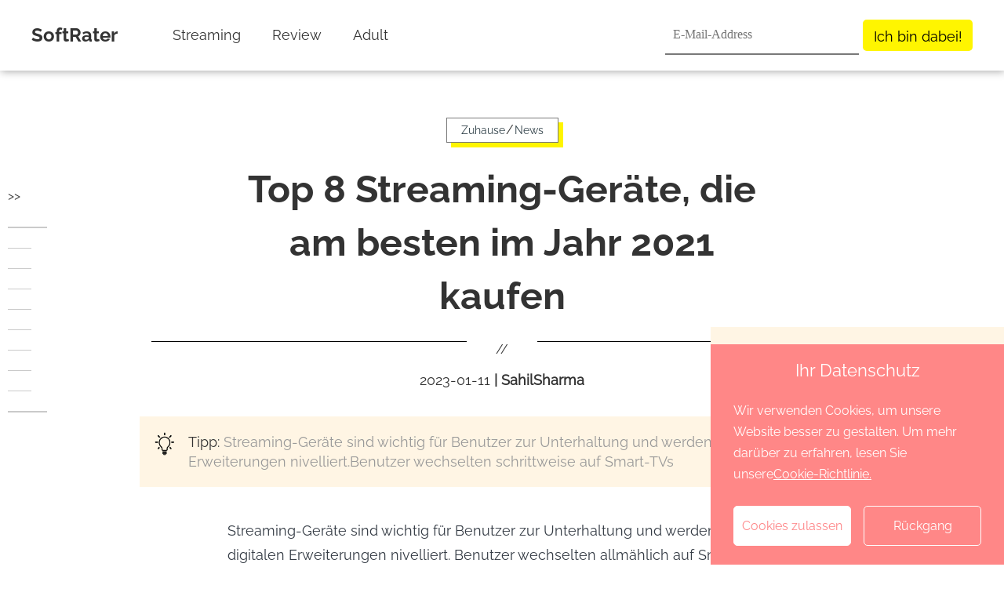

--- FILE ---
content_type: text/html; charset=utf-8
request_url: https://softrater.com/de/best-streaming-device-review
body_size: 31150
content:
<!doctype html>
<html data-n-head-ssr lang="de" data-n-head="%7B%22lang%22:%7B%22ssr%22:%22de%22%7D%7D">
<head>
  <title>Top 8 Streaming-Geräte, die am besten im Jahr 2021 kaufen</title><meta data-n-head="ssr" charset="utf-8"><meta data-n-head="ssr" content="always" name="referrer"><meta data-n-head="ssr" name="viewport" content="width=device-width,initial-scale=1"><meta data-n-head="ssr" http-equiv="x-dns-prefetch-control" content="on"><meta data-n-head="ssr" rel="alternate" hreflang="en" href="https://softrater.com/best-streaming-device-review"><meta data-n-head="ssr" rel="alternate" hreflang="x-default" href="https://softrater.com/best-streaming-device-review"><meta data-n-head="ssr" rel="alternate" hreflang="ja" href="https://softrater.com/ja/best-streaming-device-review"><meta data-n-head="ssr" rel="alternate" hreflang="zh" href="https://softrater.com/zh/best-streaming-device-review"><meta data-n-head="ssr" rel="alternate" hreflang="es" href="https://softrater.com/es/best-streaming-device-review"><meta data-n-head="ssr" rel="alternate" hreflang="it" href="https://softrater.com/it/best-streaming-device-review"><meta data-n-head="ssr" rel="alternate" hreflang="pt" href="https://softrater.com/pt/best-streaming-device-review"><meta data-n-head="ssr" rel="alternate" hreflang="fr" href="https://softrater.com/fr/best-streaming-device-review"><meta data-n-head="ssr" rel="alternate" hreflang="de" href="https://softrater.com/de/best-streaming-device-review"><meta data-n-head="ssr" rel="alternate" hreflang="tr" href="https://softrater.com/tr/best-streaming-device-review"><meta data-n-head="ssr" rel="preload" as="image" href="/assets/images/logo.png"><meta data-n-head="ssr" data-hid="description" name="description" content="Streaming-Geräte sind wichtig für Benutzer zur Unterhaltung und werden mit den digitalen Erweiterungen nivelliert.Benutzer wechselten schrittweise auf Smart-TVs"><meta data-n-head="ssr" data-hid="keywords" name="keywords" content="bestes Streaming-Gerät."><link data-n-head="ssr" rel="icon" type="image/x-icon" href="/favicon.ico"><link data-n-head="ssr" rel="canonical" href="https://softrater.com/de/best-streaming-device-review"><link data-n-head="ssr" rel="preconnect" href="https://backend.softrater.com"><link data-n-head="ssr" rel="preload" as="image" href="/assets/images/posts.jpg" media="(min-width: 1024px)"><script data-n-head="ssr" src="https://www.googletagmanager.com/gtag/js?id=UA-217902945-4" async></script><script data-n-head="ssr">function gtag(){dataLayer.push(arguments)}window.dataLayer=window.dataLayer||[],gtag("js",new Date),gtag("config","UA-217902945-4")</script><link rel="preload" href="/de/_nuxt/app.js?hash=466a22bbe43dba3b4f95" as="script"><link rel="preload" href="/de/_nuxt/pages/_article.js?hash=97a2b7a6b31f724652fa" as="script"><style data-vue-ssr-id="d88cd7fc:0 4c2196e2:0 8fd6b776:0 66efa23a:0 288ccc99:0 2ee31e91:0 899ee89e:0 52c84622:0 4bc8d394:0 0b110188:0 75e56f12:0 77efeace:0 149f0a53:0 960f2afe:0 6f9b45bf:0 8993adf8:0 0669f815:0 0f51f72c:0">.section{padding-top:5.625rem;min-height:calc(100vh - 157px)}@media (max-width:768px){.section.space{padding-top:1.5rem}}*{padding:0;margin:0;outline:0;-webkit-overflow-scrolling:touch}*,:after,:before{box-sizing:border-box}.fl{float:left}.fr{float:right}.clearfix:after,.clearfix:before{display:table;content:" "}.clearfix:after{clear:both}html{-ms-text-size-adjust:100%;-webkit-text-size-adjust:100%;-webkit-tap-highlight-color:transparent}article,aside,details,figcaption,figure,footer,header,hgroup,main,menu,nav,section,summary{display:block}[hidden],template{display:none}a{color:#34444c;text-decoration:none;background-color:transparent}b,strong{font-weight:500}dfn{font-style:italic}h1,h2,h3,h4,h5,h6{font-weight:400}small{font-size:80%}img{vertical-align:middle;border:0}svg:not(:root){overflow:hidden}figure{margin:0}hr{box-sizing:content-box;height:0}pre{overflow:auto}button,input,optgroup,select,textarea{font:inherit;color:inherit}button{overflow:visible}button,select{text-transform:none}button,html input[type=button],input[type=reset],input[type=submit]{-webkit-appearance:button;cursor:pointer}button[disabled],html input[disabled]{cursor:default}button::-moz-focus-inner,input::-moz-focus-inner{padding:0;border:0}input{line-height:normal}input[type=number]::-webkit-inner-spin-button,input[type=number]::-webkit-outer-spin-button{height:auto}input[type=search]{-webkit-appearance:textfield;box-sizing:content-box}input[type=search]::-webkit-search-cancel-button,input[type=search]::-webkit-search-decoration{-webkit-appearance:none}fieldset{padding:.35em .625em .75em;margin:0 2px;border:1px solid silver}legend{border:0}textarea{overflow:auto}optgroup{font-weight:700}table{max-width:100%;width:100%;margin-bottom:1.25rem!important}tbody tr td{padding:.5rem}input,textarea{outline:0}li{list-style-type:none}dd{margin:0}button,input,select,textarea{font-family:inherit;font-size:inherit;line-height:inherit}@font-face{font-display:swap;font-family:Raleway-Bold;src:url(/fonts/Raleway-Bold.woff2) format("woff")}@font-face{font-display:swap;font-family:Raleway;src:url(/fonts/Raleway-Regular.woff2) format("woff")}html{font-size:16px}body{font-family:Raleway,Palatino,Trebuchet MS;font-size:1rem;line-height:1.42857143;color:#333;font-weight:400}body input{font-family:Palatino,Trebuchet MS}.Raleway-Bold,.h1,.h2,.h3,.h4,.h5,b,h1,h2,h3,h4,h5,strong{font-family:Raleway-Bold,Palatino,Trebuchet MS;font-weight:700}[lang=ja] body{font-family:Meiryo}[lang=ja] .Roboto,[lang=ja] .h1,[lang=ja] .h2,[lang=ja] .h3,[lang=ja] .h4,[lang=ja] .h5,[lang=ja] b,[lang=ja] h1,[lang=ja] h2,[lang=ja] h3,[lang=ja] h4,[lang=ja] h5,[lang=ja] strong{font-family:Meiryo;font-weight:700}.sans-serif{font-family:sans-serif}.h1,h1{font-size:5rem}.h2,h2{font-size:3.75rem;line-height:5.625rem}.h3,h3{font-size:2.25rem}.h3,.h4,h3,h4{line-height:2.5rem}.h4,h4{font-size:1.5rem}.b,b{font-weight:700;font-size:1.125rem;line-height:2}img{width:auto}.font-0{font-size:0}h4{font-size:1.25rem}h4,h5{line-height:1.2;font-weight:400}h5{font-size:1.125rem}p{line-height:1.5}.tc{text-align:center}.tl{text-align:left}.tr{text-align:right}.ov-hide{overflow:hidden}.w-auto{width:auto}.hide{display:none}.show{display:block}.img-responsive{max-width:100%}.text-ellipsis{overflow:hidden;text-overflow:ellipsis;white-space:nowrap}.wait-loading.btn-default{border:0}.icon_cursor{font-size:0;cursor:pointer}.icon_cursor.active .hover{display:inline-block}.icon_cursor .hover,.icon_cursor.active .default{display:none}.icon_cursor:hover .hover{display:inline-block}.icon_cursor:hover .default{display:none}.wrapper{position:relative}.container{max-width:1280px;margin:0 auto;padding:0 40px}.related-posts{display:flex;padding-top:1.875rem}.os-switch{width:15.625rem;height:1.75rem;margin-top:1.25rem;font-size:0;line-height:1.75rem;background-color:rgba(0,0,0,.3);border-radius:14px}.os-switch.single-os{width:9.375rem}.os-switch.single-os a{width:100%}.os-switch a{display:inline-block;width:50%;height:100%;font-size:1rem;text-align:left;text-indent:1.25rem;cursor:pointer;background-color:transparent;border-radius:14px;opacity:.6}.os-switch a i{margin-right:.25rem;vertical-align:middle}.os-switch a i[class*=selected]{display:none}.os-switch a i[class*=mac]{position:relative;top:-.125rem}.os-switch a .event{color:#fff;opacity:1}.os-switch a .event i{display:none}.os-switch a .event i+i{display:inline-block}.os-switch a:active{color:#fff;opacity:1}.os-switch a:active i{display:none}.os-switch a:active i+i{display:inline-block}.os-switch a.selected,.os-switch a[selected]{color:#fff;background-color:rgba(0,0,0,.5);opacity:1}.os-switch a.selected i,.os-switch a[selected] i{display:none}.os-switch a.selected i:last-child,.os-switch a[selected] i:last-child{display:inline-block}@media (min-width:1024px){.os-switch a:hover{color:#fff;opacity:1}.os-switch a:hover i{display:none}.os-switch a:hover i+i{display:inline-block}}.btn,.btn-padding{padding:0 15px}.btn{display:inline-block;min-width:174px;height:48px;font-size:16px;line-height:48px;cursor:pointer;border-radius:100px;text-align:center}.anchor:target{padding-top:5.3125rem;margin-top:-5.3125rem}.font-600{font-weight:600}@media (min-width:2560px){.container{max-width:1600px}}@media (max-width:1024px){.container{padding:0 20px}}@media (max-width:900px){.related-posts{flex-direction:column}.related-posts .con_posts{width:100%!important;margin-left:0!important}}@media (min-width:769px){.pc-hide{display:none!important}}@media (max-width:768px){html{font-size:14px}.container{padding:0 1.25rem}.subpage-wrap .subpage-container{padding:0}.subpage-wrap .subpage-container .subpage-content{padding:0 12px;margin-right:0}.os-switch{margin:1.25rem auto 0}.h1,h1{font-size:2.375rem;line-height:3.125rem}.h2,h2{font-size:2rem;line-height:2.5rem}.h3,h3{font-size:1.75rem;line-height:2rem}.mobile-hide{display:none!important}}@media (max-width:660px){.container{padding:0 10px}}@media (max-width:414px){.Roboto,.h1,.h2,.h3,.h4,.h5,b,h1,h2,h3,h4,h5,strong{font-family:Palatino,Trebuchet MS}body{font-family:Arial Narrow,Arial}}.icon_back_h,.icon_back_n,.icon_facebook_footer,.icon_home_small,.icon_langs_icon,.icon_menu,.icon_open,.icon_retract{display:inline-block;background:url(/assets/images/common/1x_m/icon.png?t=1672900684997) no-repeat;background-size:8.0625rem 6.5rem}.icon_back_h,.icon_back_n{width:1.375rem;height:.8125rem}.icon_back_h{background-position:-2.5rem -3.4375rem}.icon_back_n{background-position:-6.6875rem 0}.icon_facebook_footer{background-position:0 0;width:2.1875rem;height:2.1875rem}.icon_home_small{background-position:-6.6875rem -2.0625rem;width:.8125rem;height:.8125rem}.icon_langs_icon{background-position:0 -3.4375rem;width:1.25rem;height:1.25rem}.icon_menu{background-position:-3.4375rem 0;width:2rem;height:2rem}.icon_open{background-position:-6.6875rem -4.125rem;width:1rem;height:.5625rem}.icon_retract{background-position:0 -5.9375rem;width:.875rem;height:.5625rem}.privacy[data-v-2902c70a]{max-height:500px}.fade-enter-active[data-v-2902c70a],.fade-leave-active[data-v-2902c70a]{transition:max-height .8s}.fade-enter[data-v-2902c70a],.fade-leave-to[data-v-2902c70a]{max-height:0}.con-header[data-v-5037d94c]{position:fixed;top:0;left:0;right:0;z-index:99}.mobile-sub[data-v-15071729]{background:#fff;padding:20px 10px}.mobile[data-v-15071729]{display:none}header[data-v-15071729]{padding:1.875rem 0}header .logo[data-v-15071729]{font-size:2.25rem;color:#fff}header img[data-v-15071729]{max-width:100%;width:none}.logo img[data-v-15071729]{height:auto}a[data-v-15071729]{color:#fff}.nav[data-v-15071729]{width:100%;height:5.625rem;background:#fff;border-bottom:.3125rem solid #fff;position:relative;box-shadow:1px 1px 10px 0 rgba(0,0,0,.35)}.nav .logo[data-v-15071729]{font-size:1.5rem;color:#333;margin-right:50px}.nav .nav-box[data-v-15071729]{height:5.625rem;position:relative;justify-content:space-between}.nav .nav-box .nav-list[data-v-15071729],.nav .nav-box[data-v-15071729]{display:flex;align-items:center}.nav .nav-box .con_ul[data-v-15071729]{display:flex}.nav .nav-box .con_ul li[data-v-15071729]{position:relative}.nav .nav-box li[data-v-15071729]{padding:0 1.25rem;display:flex;justify-content:center;align-items:center;cursor:pointer}.nav .nav-box li[data-v-15071729]:last-child{padding-right:0}.nav .nav-box li .nav-title[data-v-15071729]{display:flex;align-items:center;height:100%;font-size:1.125rem;line-height:2.5rem;position:relative;color:#333}.progress-bar[data-v-15071729]{position:absolute;bottom:-.3125rem;left:0;height:.25rem;background-color:#fed049;width:0}@media (max-width:919px){.nav[data-v-15071729]{height:5rem}.nav .logo[data-v-15071729]{font-size:2rem}.nav img[data-v-15071729]{max-width:65%}.nav .pc[data-v-15071729],.nav header[data-v-15071729]{display:none}.nav .mobile[data-v-15071729]{display:block;z-index:99;width:100%}.con-inner[data-v-15071729]{display:flex;align-items:center;justify-content:space-between;height:100%;position:relative}.con-inner span[data-v-15071729]{color:#0d397c;line-height:3.375rem;font-size:1rem;margin-left:-.3125rem}.nav .nav-box li[data-v-15071729]{width:100%}.con-p-nav[data-v-15071729]{height:5rem}.con-p-nav .icon_menu[data-v-15071729]{margin-right:auto;margin-left:.625rem;position:absolute;left:0}.con-p-nav .nav-list-box[data-v-15071729]{position:fixed;left:0;width:100%;height:100%;z-index:99;background:rgba(0,0,0,.6)}.con-p-nav .nav-list[data-v-15071729]{padding:1.25rem;background:#fff;margin:0}.con-p-nav .nav-list li[data-v-15071729]{float:none}.con-p-nav .nav-list li .nav-title[data-v-15071729]{display:block;border:0;color:#34444c;padding:.625rem 0}}.con_ul[data-v-15071729]{position:relative}.con_ul .article_panel[data-v-15071729]{position:absolute;left:0;top:3rem;width:auto;min-width:10em;visibility:hidden;display:flex;flex-direction:column;justify-content:center;align-items:center;height:0;border-radius:.375rem}.con_ul li:hover .article_panel[data-v-15071729]{height:auto;visibility:visible}.article_panel[data-v-15071729]{width:100%;text-align:left;border:.0625rem solid #e4ecee;background:#fff;z-index:55;background:#47d1af}.article_panel li[data-v-15071729]{width:100%;height:100%;padding-left:1rem}.article_panel li[data-v-15071729]:hover{background:#37b698}.article_panel li a[data-v-15071729]{font-size:1rem;color:#fff!important;display:block;width:100%;height:100%;padding:.375rem 0}.sub-item[data-v-71fd5ec2]{display:flex;align-items:center}.sub-item input[data-v-71fd5ec2]{width:247px;height:50px;padding:2px 2px 2px 10px;line-height:50px;color:#999;border:none;border-bottom:2px solid #797979;margin-right:5px;font-family:Palatino,Trebuchet MS}.sub-item .sub-button[data-v-71fd5ec2]{width:140px;height:40px;line-height:40px;padding:2px;border-radius:5px;background-color:#fff500;color:#000;cursor:pointer;font-size:18px}.sub-item .sub-button[data-v-71fd5ec2]:hover{background-color:#f7f269}.sub-box[data-v-71fd5ec2]{width:280px;height:46px;line-height:46px;display:flex;align-items:center;margin-bottom:2px}.sub-box input[data-v-71fd5ec2]{width:163px;background-color:#fff;padding:2px 2px 2px 9px;font-size:13px;color:#999;flex-shrink:0;border:none}.sub-box .sub-button[data-v-71fd5ec2]{background-color:#fff500;width:117px;padding:2px;font-size:18px;cursor:pointer}.sub-box .sub-button[data-v-71fd5ec2]:hover{background-color:#f7f269}.sub-tip[data-v-71fd5ec2]{height:0}.sub-tip p[data-v-71fd5ec2]{line-height:1.2}.error[data-v-71fd5ec2]{color:#f56c6c}.succ[data-v-71fd5ec2]{color:#00ce1a}@media (max-width:1083px){.sub-item input[data-v-71fd5ec2]{width:190px}.sub-item .sub-button[data-v-71fd5ec2]{width:-webkit-max-content;width:-moz-max-content;width:max-content;padding:2px 15px}}.con-back-top{width:3.125rem;height:3.125rem;position:fixed;right:calc((100% - 1300px)/ 2);bottom:12%;z-index:91;cursor:pointer;outline:0;display:flex;justify-content:center;align-items:center;border-radius:.25rem}.con-back-top,.con-back-top:hover{background-color:#fff500}@media (max-width:1316px){.con-back-top{right:1rem}}#insidad,#relate{margin-bottom:35px}.article-line{display:flex;align-items:flex-start;width:100%;max-width:895px;margin-left:auto;margin-right:auto}.article-line .line{height:1px;background:#000;flex-grow:1}.article-line .divide{width:90px;flex-shrink:0}.index-background{display:inline-block;color:#fff;background:#7ae7cc;width:1.6em;height:1.6em;border-radius:50%;text-align:center;line-height:1.6em;margin-right:.5rem}.btn-main{width:218px;height:54px;font-size:26px;border-radius:5px;display:flex;justify-content:center;align-items:center;margin-top:30px;color:#fff;background-color:#ff9d1d}.show-text{font-size:2.375rem;color:#fff;line-height:1.2;text-align:center;width:80%}.show-text-2{font-size:16px;color:#fff;margin:40px 0 25px}.tc{text-align:center}strong{font-weight:700}.cms-access-bad{background:#fff9f8;border:1px solid #ffd4cc;display:flex;display:-webkit-flex;border-radius:5px;padding:10px;margin-bottom:20px}.cms-access-bad .cms-access-icon{padding:0 15px 0 10px;text-align:center;vertical-align:middle;display:flex;justify-content:center;align-items:center}.cms-access-bad .cms-access-txt{padding-left:15px;border-left:1px solid #ffd4cc;box-sizing:border-box}.cms-access-good{background:#eefff0;border:1px solid #bfebc4;display:flex;display:-webkit-flex;border-radius:5px;padding:10px;margin-bottom:20px}.cms-access-good .cms-access-icon{padding:0 15px 0 10px;text-align:center;vertical-align:middle;display:flex;justify-content:center;align-items:center}.cms-access-good .cms-access-txt{padding-left:15px;border-left:1px solid #bfebc4;box-sizing:border-box}.cms-check-text{border:2px solid #44a0ff;border-radius:8px;position:relative;margin-bottom:20px}.cms-check-content{padding:15px 20px}.cms-check-title{font-size:14px;font-weight:700;color:#fff;position:absolute;top:-1em;background:#44a0ff;margin-left:10px;padding:3px 12px;border-radius:20px}svg{width:1em;height:1em;vertical-align:middle}.i-svg{width:.6em}.cms-colorful-text{background:linear-gradient(transparent 63%,#c3e1ff 0);font-weight:700}.cms-colorful-text-red{background:linear-gradient(transparent 63%,#ffc3ce 0)}.cms-colorful-text-yellow{background:linear-gradient(transparent 63%,#ffea97 0)}.cms-colorful-text-green{background:linear-gradient(transparent 63%,#c8f3cd 0)}.cms-colorful-tip{background:#f8feff;border:1px solid #bae7ef;display:flex;display:-webkit-flex;border-radius:5px;padding:10px;margin-bottom:20px}.cms-colorful-tip-icon{padding:0 15px 0 10px;text-align:center;vertical-align:middle;display:flex;justify-content:center;align-items:center}.cms-colorful-tip-icon span{background:#30c0ea;display:inline-block;width:1.4em;height:1.4em;border-radius:50%;text-align:center;vertical-align:middle}.cms-colorful-tip-icon svg{width:.4em;height:.8em;overflow:visible}.cms-colorful-tip-icon .svg-other{width:.6em;height:.75em}.cms-colorful-tip-txt{padding-left:15px;border-left:1px solid #bae7ef;box-sizing:border-box}.cms-colorful-tip-red{background:#fff9f8;border:1px solid #ffd4cc}.cms-colorful-tip-red .cms-colorful-tip-txt{border-left:1px solid #ffd4cc}.cms-colorful-tip-red span{background:#ff455f}.cms-colorful-tip-yellow{background:#fff7e8;border:1px solid #ffd996}.cms-colorful-tip-yellow .cms-colorful-tip-txt{border-left:1px solid #ffd996}.cms-colorful-tip-yellow span{background:#ff8d1d}.cms-colorful-tip-green{background:#eefff0;border:1px solid #bfebc4}.cms-colorful-tip-green .cms-colorful-tip-txt{border-left:1px solid #bfebc4}.cms-colorful-tip-green span{background:#54cd60}.cms-colorful-words{background:#e8f5ff;color:#44a0ff;border-radius:5px;padding:10px;margin-bottom:20px}.cms-colorful-words-red{background:#fff0f1;color:#ff455f}.cms-colorful-words-yellow{background:#fff3dd;color:#e49b12}.cms-colorful-words-green{background:#d8f8dc;color:#49b656}.cms-download-button{text-align:center;margin:20px 0 60px}.cms-download-button .cms-download-a{display:inline-block;line-height:28px;font-size:18px;color:#fff!important;font-weight:700;text-align:center;padding:16px 0;min-width:294px;border-radius:10px;cursor:pointer;text-decoration:none}.cms-download-button .cms-download-a:hover{color:hsla(0,0%,100%,.8)!important;text-decoration:none!important}.cms-download-button .win{background:#57aaff;margin-right:10px}.cms-download-button .mac{background:#ff9503;margin-left:10px}@media screen and (max-width:768px){.cms-download-button .mac,.cms-download-button .win{margin:0}.cms-download-button .win{margin-bottom:10px}}.cms-fieldset-box{border:2px solid #44a0ff;border-radius:10px;position:relative;margin-bottom:20px}.cms-fieldset-content{padding:15px 35px}.cms-fieldset-content ul{padding:0;margin:0;font-size:16px}.cms-fieldset-content li{margin:5px 0}.cms-fieldset-title{font-size:18px;font-weight:700;color:#9b9c9c;position:absolute;top:-.8em;background:#fff;margin-left:10px;padding:0 8px 0 5px}.cms-hook-icon{background:#44a0ff;display:inline-block;width:1.1em;height:1.1em;border-radius:50%;text-align:center;vertical-align:middle}.cms-hook-icon svg{width:.7em;height:1em;position:relative;top:50%;transform:translateY(-50%)}.cms-fieldset-red-border{border-color:#ff455f}.cms-fieldset-yellow-border{border-color:#ffaa35}.cms-fieldset-green-border{border-color:#54cd60}.cms-fieldset-red-background{background:#ff455f}.cms-fieldset-yellow-background{background:#ffaa35}.cms-fieldset-green-background{background:#54cd60}.cms-step-box{display:flex;display:-webkit-flex;margin-bottom:20px}.cms-step-box .cms-step-index{margin-right:10px;text-align:center}.cms-step-box .cms-step-index span{font-size:16px;color:#fff;padding:2px 16px;border-radius:10px;background:#47d1af}.cms-step-box .cms-step-txt{line-height:24px}.cms-talk-left{display:flex;display:-webkit-flex;margin-bottom:20px}.cms-talk-left .cms-talk-portrait{width:80px;height:80px;border-radius:50%}.cms-talk-left .cms-talk-portrait img{width:100%;height:100%}.cms-talk-left .cms-talk-name{text-align:center;margin-top:8px}.cms-talk-left .cms-talk-text div{margin-top:10px;margin-left:18px;padding:20px 18px;box-sizing:border-box;background:#fff0f1;position:relative;border-radius:8px}.cms-talk-left .cms-talk-text div:after{content:"";position:absolute;right:100%;top:1px;width:12px;height:33px;border:0 solid transparent;border-bottom:8px solid;border-radius:0 0 0 66px;color:#fff0f1}.cms-talk-right{flex-direction:row-reverse}.cms-talk-right .cms-talk-text{margin-right:18px;margin-left:0}.cms-talk-right .cms-talk-text div{background:#e8f5ff}.cms-talk-right .cms-talk-text div:after{content:"";left:100%;border-radius:0 0 66px 0;color:#e8f5ff}.cms-like-and-not{display:flex;max-width:1200px;justify-content:space-between;padding:30px 0;background:#fff;border:2px solid #cbcbcb;border-radius:10px;color:#333;margin:20px auto}.cms-like-and-not .cms-like{width:47%}.cms-like-and-not .cms-like .cms-like-title{font-size:20px;font-weight:700;position:relative;left:-10px;width:100%;box-sizing:border-box;height:46px;line-height:46px;background:#d0ebff;border-radius:10px 23px 23px 10px;padding-left:49px}.cms-like-and-not .cms-like ul{font-size:16px;box-sizing:border-box;padding:30px 0 0 40px}.cms-like-and-not .cms-like ul li{list-style-type:none;line-height:30px}.cms-like-and-not .cms-like ul li:before{content:"\2022";color:#007bda;font-size:16px;margin-right:5px}.cms-like-and-not .not-like .cms-like-title{background:#ffe6cd;padding-left:40px;left:10px;border-radius:23px 10px 10px 23px}@media (max-width:679px){.cms-like-and-not{flex-direction:column}.cms-like-and-not .cms-like{width:100%}}.btn{text-decoration:none;cursor:pointer}a.btn:hover{color:#fff}.btn.btn-red,.btn.mac-btn,.btn.win-btn{margin:.625rem .3125rem;display:inline-block;height:48px;min-width:210px;background:#3db2dd;border-radius:42px;line-height:48px;text-align:center;font-weight:700;color:#fff;font-size:16px;padding:0 20px;border:0}.btn.btn-red:hover,.btn.mac-btn:hover,.btn.win-btn:hover{background:#44c0ee;box-shadow:0 8px 16px rgba(50,151,199,.5)}.btn.btn-red{margin-bottom:10px;background:#ee4d59}.btn.btn-red:hover{background:#ff616d;box-shadow:0 8px 16px rgba(255,97,109,.5)}.btn.win-btn{margin-bottom:10px}.btn.mac-btn{background:#ff9000}.btn.mac-btn:hover{background:#f8a529;box-shadow:0 8px 16px rgba(248,165,41,.5)}.btn.mac-btn em,.btn.win-btn em{position:relative;top:-2px;display:inline-block;width:17px;height:18px;text-indent:-999em;vertical-align:middle;margin-right:10px;background:url(https://c.dvdfab.cn/images/resource/page_icon.png) -25px -15px no-repeat}.btn.mac-btn em{background-position-y:-38px}a.down-btn:hover{color:#fff}a.android_download_btn{display:inline-block;padding:0 20px;min-width:240px;height:64px;line-height:64px;color:#fff;border:2px solid #fff;background-color:#3db2dd;border-radius:50px;font-size:18px;text-align:center;box-sizing:border-box}.android_download_btn:hover{background-image:linear-gradient(0deg,#08cdea,#8155f6)}.android_download_btn span{line-height:1}.android_download_btn em{margin-right:10px;display:inline-block;vertical-align:middle;width:32px;height:37px;background:url(https://c.dvdfab.cn/assets/images/common/1x_m/icon/icon_android.png?t=160) no-repeat}.btn_layer a,a.movies_page_buy_btn{display:inline-block;width:16.5rem;height:3rem;text-align:center;font-size:1.125rem;font-weight:700;line-height:2.75rem;border-radius:1.5rem}.btn_layer a{border:.125rem solid #3db2dd;cursor:pointer;margin:1.25rem .625rem}.btn_layer .win{color:#3db2dd}.btn_layer .win em{display:inline-block;background:url(https://c.dvdfab.cn/images/common/1x_m/icon/win_19_20_hover.png) 50% no-repeat;width:1.3125rem;height:1.5rem;margin-right:.9375rem;vertical-align:middle}.btn_layer .mac{color:#ff7e00;border-color:#ff7e00}.btn_layer .mac:hover{color:#ff7e00}.btn_layer .mac em{background:url(https://c.dvdfab.cn/images/common/1x_m/icon/mac_21_24.png) 50% no-repeat;width:21px;height:24px;margin-right:.9375rem;vertical-align:middle}.btn-icon-box,.btn_layer .mac em{display:inline-block}.btn-icon-box .icon-box div{font-size:.875rem;display:inline-block}a.movies_page_buy_btn{color:#ff7e00;border:2px solid #ff7e00}a.movies_page_buy_btn em{display:inline-block;background:url(https://c.dvdfab.cn/images/order/order.png) no-repeat -1px -237px;width:23px;height:23px;margin-right:15px;vertical-align:middle}.download-btn-group{text-align:center}.download-btn-group .btn-box{display:inline-block;margin:10px}.download-btn-group .btn{min-width:278px;padding:8px 10px;height:auto;line-height:normal;background:#00a9f0;border-radius:100px;color:#fff;display:inline-block;font-size:18px;margin-bottom:10px}.download-btn-group .btn-mac{background:#ff9000}.download-btn-group .btn:hover{background:#3ac5ff}.download-btn-group .btn-mac:hover{background:#ffb400}.download-btn-group .btn i{position:relative;top:-2px;display:inline-block;width:21px;height:24px;vertical-align:middle;margin-right:10px}.download-btn-group .os-version{display:block;font-size:14px}.download-btn-group .btn .win{background:url(https://c.dvdfab.cn/assets/images/common/1x_m/icon/icon_download_win_h.png?t=581) no-repeat}.download-btn-group .btn .mac{background:url(https://c.dvdfab.cn/assets/images/common/1x_m/icon/icon_download_mac_h.png?t=581) no-repeat}.download-btn-group.template-2 .down_top_banner{display:inline-block;background:url(https://c.dvdfab.cn/assets/images/common/1x_m/icon_1.png?t=8128) no-repeat -8.625rem -20.25rem;background-size:29.75rem 27.063rem;width:22px;height:23px}.icon_save{width:24px;height:27px;background:url(https://c.dvdfab.cn/images/article/icon.png?t=1126) no-repeat 0 -45px}.icon_free,.icon_save{display:inline-block;vertical-align:middle}.icon_free{width:26px;height:25px;background:url(https://c.dvdfab.cn/assets/images/common/1x_m/icon/icon_free.png?t=8128) no-repeat}.download-btn-group .txt{font-size:14px}.download-btn-group.template-2 .btn{min-width:227px;padding:11px 10px}.mould_btn{display:flex;justify-content:center;margin-top:40px}.mould_btn a{text-decoration:none}.mould_btn .btn_free_download{font-weight:500;height:45px;padding:0 12px;display:flex;align-items:center;justify-content:center;background:#fff;min-width:195px;border-radius:5px;margin-right:20px}.mould_btn .default_btn{color:#1977f3;border:2px solid #1977f3;display:flex;justify-content:center}.mould_btn .default_btn:hover{background:#d8e9ff}.mould_btn .primary_btn{background:#f20a51;border:2px solid #f20a51;color:#fff}.mould_btn .primary_btn:hover{background:#ff286a;border-color:#ff286a}.mould_btn .btn_start_free{height:45px;padding:0 12px;line-height:45px;border:none}a.movies_page_buy_btn{display:inline-block;width:16.5rem;height:3rem;text-align:center;font-size:1.125rem;font-weight:700;line-height:2.75rem;border-radius:1.5rem}@media screen and (max-width:1024px){.btn.j_editor_down{margin:auto;justify-content:center}}@media screen and (max-width:660px){.btn.j_editor_down{margin-bottom:.9375rem}}.pro_attr{margin:20px auto 30px;max-width:1068px;border:none;table-layout:fixed}.pro_attr td{text-align:center;height:60px;background-color:#f4f8f9;border:1px solid #e2e4e5}.pro_attr tr+tr td{border-top:none}.pro_attr td+td{border-left:none}.pro_attr tbody tr td{min-height:65px;background:#fff;padding:14px}.pro_attr tbody tr:nth-child(2n) td{background:#f6fcff}.mould_table{background:#fff;padding:10px;margin:20px 0}.mould_table .table_title{font-size:30px;margin-bottom:10px;text-align:center}.mould_table .table_row{display:flex;border:1px solid #dedede;border-top:0;font-size:14px}.mould_table .table_row:nth-child(2n){background:#f9f9f9}.mould_table .table_row .table_column{width:20%;height:49px;display:flex;align-items:center;justify-content:center}.mould_table .table_row .table_column:first-child{width:40%;padding-left:10px;justify-content:start}.mould_table .table_row .table_column span{display:inline-block;width:20px;height:20px}.mould_table .table_row .table_column .success_icon{background:url(https://y2mate.ch/img/article_mould_table_success_icon.png) no-repeat}.mould_table .table_row .table_column .error_icon{background:url(https://y2mate.ch/img/article_mould_table_error_icon.png) no-repeat}.mould_table .table_row.table_row_title{background:#f20a51;color:#fff;font-weight:500;border:0}.specs_table_con{padding:0 10px 10px;background:#fff;min-width:1020px}.specs_table{overflow:auto}.specs_table table{border-collapse:collapse;border-spacing:0;width:100%;text-align:center;border:0}tbody tr td{min-height:65px;background:#fff;padding:14px}tbody tr:nth-child(2n) td{background:#f6fcff}.specs_table tbody td{width:25%;border:0;border-right:1px solid #f4f8f9;font-size:18px;color:#3b5159}.specs_table tbody td:last-child{border-right:none}.specs_table_con .gou{display:block;height:18px;background-size:25px 18px}.recommend_pro{margin:45px 0;font-size:0}.recommend_pro a:not([class]):not([id]){color:#00a9f0;cursor:pointer}.recommend_pro a:not([class]):not([id]):hover{text-decoration:underline}.recommend_pro .img_box{padding-top:25px;width:40%;display:inline-block;vertical-align:top}.recommend_pro .img_box img{width:90%}.recommend_pro .pro_desc{display:inline-block;width:60%;vertical-align:top}.recommend_pro p{font-size:1rem}@media (max-width:768px){.recommend_pro .img_box,.recommend_pro .pro_desc{width:100%}}.quot-box{position:relative;padding:0 106px;margin:40px 0;font-style:italic}.quot-box:after,.quot-box:before{content:"";position:absolute;display:inline-block;width:91px;height:66px}.quot-box:before{top:0;left:0;background:url(https://flixdown.com/img/quot_left.png) no-repeat}.quot-box:after{right:0;bottom:0;background:url(https://flixdown.com/img/quot_right.png) no-repeat}.nav-banner-box{width:100%}.nav-banner{width:100%;background-size:cover;background-position:50%;background-repeat:no-repeat}.nav-banner1{background-image:url(https://c.vanceai.com/assets/images/posts/article-banner-1.png)}.nav-banner2{background-image:url(https://c.vanceai.com/assets/images/posts/article-banner-2.png)}.nav-banner3{background-image:url(https://c.vanceai.com/assets/images/posts/article-banner-3.png)}.nav-back-grad1{background-image:linear-gradient(-270deg,#0642bc,rgba(202,60,255,.99608))}.nav-back-grad2{background-image:linear-gradient(270deg,#414d5a,#2f3944)}.nav-banner .text-box{width:100%;color:#fff;display:flex;flex-direction:column;justify-content:space-between;align-items:center;text-align:center;box-sizing:border-box;padding:40px 0}.article_mould{padding:25px 25px 40px;background:url(https://y2mate.ch/img/article_mould_bg_01.jpg) no-repeat;background-size:100% 100%;color:#fff;margin:20px 0;border-radius:4px;overflow:hidden}.list_bg{background:url(https://y2mate.ch/img/article_mould_bg_02.jpg) no-repeat;background-size:100% 100%}.article_mould .article_mould_title{font-size:30px;text-align:center;margin-bottom:15px}.article_mould .article_mould_desc{font-size:16px;line-height:24px}.article_mould .article_mould_list .list_title{font-weight:500}.article_mould .article_mould_list ul li{list-style-type:disc}.article_mould .mould_btn{display:flex;justify-content:center}.article_mould .mould_btn .default_btn{color:#ffb400;border-color:#ffb400;background:0 0}.article_mould .mould_btn .default_btn:hover{background:#ffb400;color:#fff}.special-column-block{border:1px solid #dae0e4;border-radius:6px;background-color:#fff;width:100%;margin:20px 0}.special-column-block td:first-child{width:134px}table.special-column-block img{max-width:inherit}.special-template6 .special-title3{padding-left:0;padding-right:0}.special-template6 .btn{margin:15px 0}.special-template6 td:first-child{width:58%}.special-template6 td:last-child{width:42%}.special-block1{background:#fff;border-radius:6px;overflow:hidden;padding-bottom:20px}.special-block1 .special-title1{border-radius:0;margin:0}.special-title1{border-radius:6px;line-height:36px;font-weight:700;font-size:24px;padding:10px 15px;background:#4d5b66;color:#fff}.special-title1 a{color:#fff}.special-title3{font-size:20px;line-height:24px;color:#3b5159;font-weight:700;margin:15px 0;padding:0 10px}.special-block1 .special-title3{padding-left:25px;padding-right:25px;margin-top:25px;margin-bottom:10px}.special-block1 p{padding-left:25px;padding-right:25px;margin:0}.special-block1 li{list-style:none;font-weight:700;line-height:1.6;font-size:18px}.special-block1 ul{padding:0 50px;margin:0}.special-template1{font-size:16px}.special-template1 h3,.special-template1 p{font-size:16px;margin:0}.special-template1 h3{font-weight:700;line-height:32px}.special-template1 tr{vertical-align:top}.special-template1 td{width:50%}.special-template1 td>a{display:inline-block;width:157px;margin-right:15px;vertical-align:top}.special-template1 td>div{display:inline-block}.tips-blcok{position:relative;width:100%;padding:20px;border-radius:0 10px 0 10px;margin:20px 0}.tips-blcok1{border:2px solid #00a0e9;background-color:rgba(0,160,233,.2)}.tips-icon{position:absolute;top:50%;transform:translateY(-50%);left:22px;width:27px;height:27px;text-indent:-999em;border-radius:50%}.tips-blcok1 .tips-icon{background-position:12px 5px}.tips-con{padding-left:60px;font-size:16px}.tips-blcok1 .tips-con b,.tips-blcok1 .tips-con strong{font-weight:700;color:#00a0e9}.tips-con p{font-size:16px;margin:0}.tips-blcok2{border:2px solid #e60012;background-color:rgba(230,0,18,.2)}.tips-blcok2 .tips-icon{background-position:12px 5px}.tips-blcok2 .tips-con b,.tips-blcok2 .tips-con strong{font-weight:700;color:#e60012}.tips-blcok3{border:2px solid #ff9000;background-color:rgba(255,144,0,.2)}.tips-blcok3 .tips-icon{background-position:12px 5px}.tips-blcok3 .tips-con b,.tips-blcok3 .tips-con strong{font-weight:700;color:#f8750b}.step-block .step-list{position:relative;padding-left:90px}.step-block p{margin-bottom:20px;margin-top:15px;font-size:18px;line-height:1.5}.step-block h5{font-size:22px;font-weight:400;margin:0}.step-block .step_num{position:absolute;left:0;top:10px;color:#fff;font-size:14px;font-style:italic;font-weight:700;text-align:center;line-height:24px;background-color:#7b828c;border-radius:20px;border-top-right-radius:0}.step-block .article-btn-group{margin-bottom:20px}.step-block .article-btn-group a{font-family:Quicksand-Bold;font-size:20px;display:inline-block;min-width:268px;padding:0 20px;height:48px;line-height:44px;text-align:center;border:2px solid #3db2dd;color:#3db2dd;border-radius:24px;margin-right:30px}.step-block .article-btn-group a em{display:inline-block;width:21px;height:24px;vertical-align:middle;margin-right:8px;position:relative}.step-block .article-btn-group a:hover{background:#3db2dd;color:#fff;box-shadow:0 8px 16px 0 rgba(0,0,0,.2)}.step-block .article-btn-group a:hover em{background-position:-46px -139px}.step-block .article-btn-group a.mac em{position:relative;top:-3px}.step-block .article-btn-group a.mac:hover em{background-position:-47px -209px}.step-block .icon_step{display:inline-block;width:73px;height:25px}#addthis{margin-top:1.25rem}.con-article .article-background{margin:1.25rem 0}.con-article .article-background img{width:100%}.con-article .article-background img:not([src="[data-uri]"]){height:auto}.con-article .text-ellipsis{overflow:hidden;text-overflow:ellipsis;white-space:nowrap}.con-article .desc{border:2px solid #d5d5d8;border-radius:4px;padding:1.25rem;position:relative;display:flex;margin:3.125rem 0}.con-article .desc:after{background-image:url(/assets/images/common/icon-squiggly.svg);background-repeat:no-repeat;background-size:cover;top:-7px;left:20px;width:52px;height:8px;position:absolute;content:""}.con-article .desc .icon{background:url(/assets/images/common/icon-callout-experttipimportant.svg) no-repeat;width:24px;height:24px;position:absolute;transform:translateY(5px)}.con-article .desc .text{padding-left:30px}.con-article .tips-box{font-size:1.75rem;font-weight:700}.con-article .author-box{font-size:1.125rem;margin:15px auto 34px}.con-article .nav-box{padding-top:1.5625rem;margin-bottom:1.1875rem}.con-article .title{font-size:3rem;margin-bottom:1.5rem}.con-article .related-articles{display:flex;margin-bottom:6.25rem}.con-article .related-articles .img-box{display:inline-block}.con-article .related-articles i{position:absolute;left:0;top:0}.con-article .related-articles .text{padding:2.1875rem 0 0 3.75rem}.con-article .related-articles img{max-width:40rem}.con-article .related-articles h2{font-size:3rem;line-height:3.75rem;font-weight:700;color:#34444c;margin-bottom:2.75rem}.con-article .related-articles a{margin-bottom:1.25rem;display:block}.con-article .related-articles a:hover{-webkit-text-decoration:revert;text-decoration:revert}.con-article .mb{margin-bottom:1rem}.con-article .container-box{overflow-x:hidden;background-color:#fff;margin-top:1.25rem;padding:.625rem 1.25rem}.con-article .container-box .catalogue-h2{font-size:1.125rem;text-align:center;font-weight:700;background:#f6f9fb;border:.0625rem solid #e2e7ea;padding:.75rem 0;margin-bottom:1.25rem}.con-article .container-box .menu span{font-size:.875rem;color:#9b9c9c}.con-article .container-box .menu ul li{list-style:none}.con-article .container-box .menu ul li a{color:#000}.con-article .container-box .menu ul li:before{position:relative;content:"\2022";font-size:24px;left:-.3125rem;top:.25rem}.con-article .container-box .menu ul li a:hover,.con-article .container-box .menu ul li a:hover:before{color:#7ae7cc;text-decoration:none}.con-article .container-box h2{font-size:1.5rem;font-weight:700;line-height:2.0625rem}.con-article .container-box h2 a{color:#34444c}.con-article .container-box h2 a:hover{cursor:pointer}.con-article .container-box h2,.con-article .container-box h3,.con-article .container-box h4,.con-article .container-box h5,.con-article .container-box h6{font-weight:700;margin-bottom:2rem;position:relative;z-index:1}.con-article .container-box h2 a[name]:before,.con-article .container-box h3 a[name]:before,.con-article .container-box h4 a[name]:before,.con-article .container-box h5 a[name]:before,.con-article .container-box h6 a[name]:before{content:"";display:block;padding-top:100px;margin-top:-100px}.con-article .container-box p{margin-bottom:2.1875rem;position:relative;z-index:2}.con-article .container-box h3{font-size:1.1875rem}.con-article .container-box h4{font-size:1rem}.con-article .container-box h5{font-size:.875rem}.con-article .container-box h6{font-size:.75rem}.con-article .container-box li,.con-article .container-box table{margin-bottom:.3125rem;color:#353c45;line-height:1.875rem;font-size:1rem}.con-article .container-box li img,.con-article .container-box table img{max-width:100%}.con-article .container-box li img.lazyload:not([lazy=loading]),.con-article .container-box table img.lazyload:not([lazy=loading]){height:auto}.con-article .container-box li strong,.con-article .container-box table strong{font-weight:700}.con-article .container-box h1,.con-article .container-box h2,.con-article .container-box h3,.con-article .container-box h4,.con-article .container-box h5,.con-article .container-box h6,.con-article .container-box img,.con-article .container-box ol,.con-article .container-box p,.con-article .container-box ul{max-width:700px;margin-left:auto;margin-right:auto}.con-article .container-box .contents-box>div:not([class]){margin-left:auto;margin-right:auto;max-width:700px;display:flex;flex-direction:column;margin-bottom:15px;align-items:center}.con-article .container-box .contents-box>div:not([class])>:nth-child(n){margin-bottom:20px}.con-article .container-box ol,.con-article .container-box ul{margin-bottom:35px}.con-article .container-box p{color:#353c45;line-height:1.9375rem;font-size:1.125rem}.con-article .container-box p img{max-width:100%;display:inherit;margin:0 auto}.con-article .container-box p img.lazyload:not([lazy=loading]){height:auto}.con-article .container-box p strong{font-weight:700}.con-article .container-box li{list-style:inside}.con-article .container-box li h3,.con-article .container-box li h4,.con-article .container-box li h5,.con-article .container-box li p,.con-article .container-box li>h2{display:inline-block;margin-bottom:0}.con-article .container-box table,.con-article .container-box td{border:2px solid #99b1c1}.con-article .container-box table{border-spacing:0;border-collapse:collapse;border-right-width:1.5px;border-bottom-width:1.5px}.con-article .container-box table td{border-width:1px}.con-article .container-box table tr td:first-child,.con-article .container-box table tr:first-child{background-color:#eef9f6}.con-article .container-box table div,.con-article .container-box table li{white-space:normal!important}.con-article .container-box table td{vertical-align:middle}.con-article .container-box img[src*="data:image/gif;base64"]{background:#eee}.con-article .container-box a:hover{-webkit-text-decoration:revert;text-decoration:revert}.con-article .container-box .Table-of-contents{position:relative;z-index:2}.con-article .container-box a[id]:before,.con-article .container-box a[name]:before{content:"";display:block}.con-article .contents-box{margin-top:2.5rem}.con-article .contents-box>img{margin:0 auto 30px!important;display:block}.con-article .contents-box div{white-space:normal!important}.con-article .contents-box a:not([class*=win]):not([class*=mac]):not([class*=btn]):not([class$=-link]){background:linear-gradient(transparent 45%,#fff500 0);text-decoration:none}.con-article .contents-box a:not([class*=win]):not([class*=mac]):not([class*=btn]):not([class$=-link]):hover{background:linear-gradient(transparent 45%,#fed044 0)}.con-article .contents-box h2{text-align:center!important;position:relative!important;margin-bottom:80px!important;margin-top:80px!important}.con-article .contents-box h2:after{content:"//////////////////////////////";width:100%;position:absolute;left:50%;transform:translateX(-50%);bottom:-33%;font-weight:400;font-size:18px}.con-article .contents-box h2:before{content:"";width:50px;height:50px;background-image:url(/assets/images/h2_before.png);background-position:50%;background-repeat:no-repeat;background-size:50px 50px;position:absolute;left:50%;transform:translateX(-50%);top:42px}.con-article .con_posts{padding-bottom:4.375rem}.con-article .con_posts .posts-conter{margin-top:0;margin-bottom:0}.con-article .con_posts .article-list{margin-top:2.5rem}.con-article .open-box{position:absolute;right:0;top:50%;transform:translateY(-50%)}.con-article .answer{box-sizing:border-box}.con-article .directory-list{border:.125rem solid #47d1af;margin-bottom:2.5rem;position:relative;z-index:1;padding-bottom:38px;background:#f6f9fb}.con-article .directory-list .title{font-size:1.125rem;line-height:3.4375rem;cursor:pointer;margin-bottom:0;padding:0 1.5625rem;background:#47d1af;text-align:center;border-bottom:.125rem solid #47d1af;color:#fff}.con-article .directory-list .title .cont-close-n,.con-article .directory-list .title .cont-open-n{font-style:normal;color:#c6c8ce}.con-article .directory-list .title .cont-close-n{transform:rotate(180deg)}.con-article .directory-list .title:hover .cont-close-n,.con-article .directory-list .title:hover .cont-open-n{color:#19a3d3}.con-article .directory-list .title span{display:inline-block;font-size:.875rem;color:#f6f9fb;min-width:5em}.con-article .directory-list>ul ul{margin-bottom:0;padding-left:0}.con-article .directory-list>ul>li>.directory-link{font-size:1.125rem;color:#222;font-weight:700;line-height:2}.con-article .directory-list .directory-link{color:#222}.con-article .directory-list .directory-link:hover{color:#47d1af;text-decoration:none}.con-article .directory-list>ul{padding:0 1.25rem;margin-bottom:0}.con-article .directory-list>ul>li{list-style:none;margin-top:1.25rem;margin-bottom:0;line-height:1.8}.con-article .directory-list>ul>li li{font-size:1rem;margin-top:.3125rem;margin-bottom:0;line-height:1.8}.con-article .directory-list>ul>li li::marker{color:#3b5159}.con-article .directory-list>ul>li li:hover::marker{color:#47d1af}.con-article .directory-list ul ul{font-weight:400}.con-article .directory-list .no-list-style{list-style:none;margin-top:0;margin-left:2.75rem}.con-article .directory-list .no-list-style:after{content:none}@media (max-width:768px){.con-article .banner .title{font-size:2.375rem;line-height:3.125rem}.con-article .banner .container{min-height:auto;padding-bottom:2.5rem}.con-article .banner .container:before{display:none}.con-article .related-articles{display:block;text-align:center}.con-article .related-articles h2{font-size:2rem;line-height:2.75rem}.con-article .related-articles .text{padding-left:0;text-align:left}.con-article .related-articles img{width:100%!important;height:auto}.con-article .container-box{max-width:none}.con-article .container-box h2{font-size:2rem;line-height:2.75rem}.con-article .container-box li img,.con-article .container-box p img{max-width:100%}}@media (max-width:640px){.m-wrap .con-ft{padding-bottom:4rem}}.icon_line,.mac_banner,.right_line,.sid-close-h,.sid-close-n,.sid-open-h,.sid-open-n,.win_banner{display:inline-block;background:url(/assets/images/article/1x_m/icon.png?t=1646375560229) no-repeat;background-size:6.5rem 5.875rem}.sid-close-h,.sid-open-n{width:.75rem;height:.4375rem}.sid-close-n,.sid-open-h{width:.75rem;height:.5rem}.icon_line{background-position:0 0;width:2rem;height:1.6875rem}.mac_banner{background-position:-3.25rem 0;width:1.25rem;height:1.375rem}.right_line{background-position:-2.5rem -2.9375rem;width:1.125rem;height:.8125rem}.sid-close-h{background-position:-5.75rem -3.5rem}.sid-close-n{background-position:-5.75rem 0}.sid-open-h{background-position:-5.75rem -1.75rem}.sid-open-n{background-position:0 -5.4375rem}.win_banner{background-position:0 -2.9375rem;width:1.25rem;height:1.25rem}.btn.btn-red,.btn.mac-btn,.btn.win-btn{margin:.625rem .3125rem;display:inline-block;height:4.125rem;min-width:15.0625rem;background:#00a9e4;border-radius:.625rem;line-height:4.125rem;text-align:center;font-weight:700;color:#fff!important;font-size:1.125rem;padding:0 1.25rem;border:0;box-shadow:none}.btn.btn-red em,.btn.mac-btn em,.btn.win-btn em{position:relative;top:-.125rem;text-indent:-999em;vertical-align:middle;margin-right:.625rem;display:inline-block;background:url(/assets/images/article/1x_m/icon.png?t=1646375560229) no-repeat;background-size:6.5rem 5.875rem;background-position:0 -2.9375rem;width:1.25rem;height:1.25rem}.btn.btn-red:hover,.btn.mac-btn:hover,.btn.win-btn:hover{background:#46bdf8;box-shadow:0 .5rem 1rem rgb(50 151 3.98%)}.btn.btn-red,.btn.mac-btn{background:#2e395d}.btn.btn-red em,.btn.mac-btn em{display:inline-block;background:url(/assets/images/article/1x_m/icon.png?t=1646375560229) no-repeat;background-size:6.5rem 5.875rem;background-position:-3.25rem 0;width:1.25rem;height:1.375rem}.btn.btn-red:hover,.btn.mac-btn:hover{background:#ffb83d;box-shadow:0 .5rem 1rem rgb(248 165 .82%)}.article-tip[data-v-115a4439]{background-color:#fff5e4;padding:20px 17px;font-size:18px;display:flex;color:#999;margin-bottom:40px;max-width:924px;margin-left:auto;margin-right:auto}.article-tip .tip-icon[data-v-115a4439]{margin-right:15px;width:30px;height:30px;flex-shrink:0}.article-tip .tip-icon img[data-v-115a4439]{width:100%;height:100%}.article-tip .tip-text span[data-v-115a4439]{color:#333}.icon_line[data-v-9e8b36b8],.mac_banner[data-v-9e8b36b8],.right_line[data-v-9e8b36b8],.sid-close-h[data-v-9e8b36b8],.sid-close-n[data-v-9e8b36b8],.sid-open-h[data-v-9e8b36b8],.sid-open-n[data-v-9e8b36b8],.win_banner[data-v-9e8b36b8]{display:inline-block;background:url(/assets/images/article/1x_m/icon.png?t=1646375560229) no-repeat;background-size:6.5rem 5.875rem}.sid-close-h[data-v-9e8b36b8],.sid-open-n[data-v-9e8b36b8]{width:.75rem;height:.4375rem}.sid-close-n[data-v-9e8b36b8],.sid-open-h[data-v-9e8b36b8]{width:.75rem;height:.5rem}.icon_line[data-v-9e8b36b8]{background-position:0 0;width:2rem;height:1.6875rem}.mac_banner[data-v-9e8b36b8]{background-position:-3.25rem 0;width:1.25rem;height:1.375rem}.right_line[data-v-9e8b36b8]{background-position:-2.5rem -2.9375rem;width:1.125rem;height:.8125rem}.sid-close-h[data-v-9e8b36b8]{background-position:-5.75rem -3.5rem}.sid-close-n[data-v-9e8b36b8]{background-position:-5.75rem 0}.sid-open-h[data-v-9e8b36b8]{background-position:-5.75rem -1.75rem}.sid-open-n[data-v-9e8b36b8]{background-position:0 -5.4375rem}.win_banner[data-v-9e8b36b8]{background-position:0 -2.9375rem;width:1.25rem;height:1.25rem}.posts-menu-box[data-v-9e8b36b8]{position:fixed;top:32%;left:10px;z-index:98;background:hsla(0,0%,100%,.7);max-width:425px;max-height:60vh;overflow-y:scroll}.posts-menu-box .posts-menu[data-v-9e8b36b8]{top:0;left:0;float:left;flex-direction:column}.posts-menu-box .posts-menu-title[data-v-9e8b36b8]{width:5.125rem;display:flex;align-items:flex-start;justify-content:space-between;cursor:pointer;font-size:1.5rem;border-radius:4px}.posts-menu-box .posts-menu-title .posts-menu-icon[data-v-9e8b36b8]{text-align:center}.posts-menu-box .posts-menu-title .posts-menu-icon span[data-v-9e8b36b8]{font-size:16px}.posts-menu-box .posts-menu-lines[data-v-9e8b36b8]{max-height:47.5rem;overflow-y:hidden}.posts-menu-box .posts-menu-line-item-first[data-v-9e8b36b8],.posts-menu-box .posts-menu-line-item-second[data-v-9e8b36b8]{width:3.125rem;height:.125rem;background:#cacaca;margin-top:25px}.posts-menu-box .posts-menu-line-item-second[data-v-9e8b36b8]{width:1.875rem;height:.0625rem}.posts-menu-box .posts-menu-con[data-v-9e8b36b8]{width:18.125rem}.posts-menu-box .posts-menu-line[data-v-9e8b36b8]{display:block;position:relative;border-bottom:1px solid #dfdfdf;margin-right:3.9375rem}.posts-menu-box .posts-menu-line[data-v-9e8b36b8]:before{position:absolute;bottom:-.0625rem;right:-3.9375rem;content:"";width:3.75rem;height:1px;border-bottom:1px dashed #dfdfdf}.posts-menu-box .posts-menu-active[data-v-9e8b36b8]{background:#fed049}.posts-menu-box.open .posts-menu[data-v-9e8b36b8]{border-radius:32px 0 0 0;width:100%}.posts-menu-box.open .posts-menu-title[data-v-9e8b36b8]{border-radius:0}.posts-menu-box.open .posts-menu-con[data-v-9e8b36b8]{width:100%}.posts-menu-box[data-v-9e8b36b8]::-webkit-scrollbar{width:.3125rem;height:.3125rem}.posts-menu-box[data-v-9e8b36b8]::-webkit-scrollbar-thumb{width:14.625rem;border-radius:.9375rem;background:rgba(0,0,0,.1)}.posts-menu-box[data-v-9e8b36b8]::-webkit-scrollbar-track{background:#fff}.posts-menu-con[data-v-9e8b36b8]{overflow-y:auto}.posts-menu-con .roboto-list[data-v-9e8b36b8]{overflow-y:auto;padding-right:.625rem}.posts-menu-con .roboto-list[data-v-9e8b36b8]::-webkit-scrollbar{width:.3125rem;height:.3125rem}.posts-menu-con .roboto-list[data-v-9e8b36b8]::-webkit-scrollbar-thumb{width:14.625rem;border-radius:.9375rem;background:#a9eaff}.posts-menu-con .roboto-list[data-v-9e8b36b8]::-webkit-scrollbar-track{background:#fff}.posts-menu-con h2[data-v-9e8b36b8]{font-size:1.375rem;line-height:1.0625rem;padding-bottom:1.75rem;margin-bottom:3.125rem;color:#333;border-bottom:.125rem solid #333;position:relative}.posts-menu-con h2 a[data-v-9e8b36b8]{color:#333}.posts-menu-con .text-box[data-v-9e8b36b8]{font-size:1.125rem}.posts-menu-con .text-box a.active_a[data-v-9e8b36b8]{color:#fed049}.posts-menu-con .article-title[data-v-9e8b36b8]{font-weight:700;color:#333;line-height:24px}.posts-menu-con .title[data-v-9e8b36b8]{font-size:1rem;color:#fed049;line-height:1.75rem;margin-bottom:1.125rem}.posts-menu-con .title-box[data-v-9e8b36b8]{position:relative;cursor:pointer;display:-webkit-box;-webkit-box-orient:vertical;-webkit-line-clamp:2;overflow:hidden;font-size:1.125rem;line-height:1.2;margin-bottom:12px}.posts-menu-con .title-box a[data-v-9e8b36b8]{color:#333}.posts-menu-con .title-box a[data-v-9e8b36b8]:hover{color:#fed049}.posts-menu-con .title-box span[data-v-9e8b36b8]{position:absolute;top:0;left:0;width:1.375rem;height:1.375rem;line-height:1.375rem;margin-right:.625rem;text-align:center;color:#fff;background-color:#fed049}.posts-menu-con .text-list-box li[data-v-9e8b36b8]{list-style:none}.posts-menu-con .text-list-box li[data-v-9e8b36b8]:last-child{padding-bottom:0}.posts-menu-con .text[data-v-9e8b36b8]{font-size:1rem;font-weight:400;color:#353c45;line-height:1.5rem;margin-bottom:.25rem;display:block}.posts-menu-con .text[data-v-9e8b36b8]:hover{color:#1a7ff2}.moveR-enter-active[data-v-9e8b36b8],.moveR-leave-active[data-v-9e8b36b8]{transition:all .25s linear;transform:translateX(0)}.moveR-enter[data-v-9e8b36b8],.moveR-leave-to[data-v-9e8b36b8],.moveR-leave[data-v-9e8b36b8]{transform:translateX(-100%)}@media (max-width:640px){.posts-menu-box .posts-menu-title[data-v-9e8b36b8]{font-size:1rem;padding:.8rem 0}.posts-menu-box.open[data-v-9e8b36b8]{width:100%!important}}@media (max-width:1350px){.posts-menu-title[data-v-9e8b36b8]{border-radius:0;width:17.5rem}.posts-menu-con .text-box[data-v-9e8b36b8],.posts-menu-con .title-box[data-v-9e8b36b8]{font-size:.875rem}.posts-menu-con .text[data-v-9e8b36b8]{font-size:.875rem;line-height:.875rem}}@media (max-width:460px){.posts-menu-lines[data-v-9e8b36b8]{display:none}}.crumbs-box[data-v-024bcb85]{min-width:143px;width:-webkit-fit-content;width:-moz-fit-content;width:fit-content;min-height:32px;border:1px solid #797979;background-color:#fff;padding:2px 8px;display:flex;justify-content:center;align-items:center;margin:1.875rem auto 1.5625rem;box-shadow:6px 6px 0 0 #fff500}.crumbs-box a[data-v-024bcb85]{font-size:.875rem}.crumbs-box a[data-v-024bcb85]:hover{text-decoration:none}.crumbs-box span[data-v-024bcb85]{padding:0 .0625rem}.crumbs-box .icon_home_small[data-v-024bcb85]{margin-right:.6rem}.relate-box[data-v-7f8d77c9]{width:700px;max-width:100%;background-color:#fff5e4;padding:35px 50px;font-size:18px;margin:0 auto;position:relative;z-index:2}.relate-box .relate-title[data-v-7f8d77c9]{display:flex;justify-content:space-between;align-items:center;margin-bottom:55px}.relate-box .relate-title .relate-title-text[data-v-7f8d77c9]{flex-shrink:0}.relate-box .relate-list[data-v-7f8d77c9]{line-height:35px}.relate-box .relate-list li[data-v-7f8d77c9]{list-style-type:disc}.relate-box .relate-list li[data-v-7f8d77c9]:hover{color:#fed049}.relate-box .relate-list a[data-v-7f8d77c9]{color:#333!important;background:0 0!important}.relate-box .relate-list a[data-v-7f8d77c9]:hover{background:0 0!important;color:#fed049!important;text-decoration:underline!important}@media (max-width:583px){.relate-box[data-v-7f8d77c9]{padding:35px 10px}.relate-box .title-left[data-v-7f8d77c9],.relate-box .title-right[data-v-7f8d77c9]{width:20%;overflow:hidden}}.help-box[data-v-ab780b14]{width:700px;max-width:100%;background-color:#fff5e4;padding:30px 70px;margin:56px auto 0;display:flex;justify-content:space-between;align-items:center;font-size:18px}.help-box .help-buttons[data-v-ab780b14]{display:flex;justify-content:center}.help-box .help-buttons .button[data-v-ab780b14]{width:72px;height:34px;border:1px solid #fff500;background:#fff500;line-height:34px;cursor:pointer}.help-box .help-buttons .button .text[data-v-ab780b14]{display:block}.help-box .help-buttons .button .icon[data-v-ab780b14],.help-box .help-buttons .button:hover .text[data-v-ab780b14]{display:none}.help-box .help-buttons .button:hover .icon[data-v-ab780b14]{display:block}.help-box .help-buttons .no[data-v-ab780b14]{margin-left:33px;background:#fff}.help-box .send-success[data-v-ab780b14]{width:100%}.help-success[data-v-ab780b14]{background:#fff500}@media (max-width:583px){.help-box[data-v-ab780b14]{padding:30px 20px}}@media (max-width:400px){.help-box[data-v-ab780b14]{flex-direction:column}.help-box .help-text[data-v-ab780b14]{margin-bottom:20px}}.inside-ad-btn[data-v-8f3b5c1c]{background-repeat:no-repeat;background-size:cover;background-position:50%;width:100%;padding:25px 80px 25px 43px;position:relative;display:block;color:#fff!important;max-width:924px;margin-left:auto;margin-right:auto;min-height:191px;display:flex;flex-direction:column;justify-content:center}.inside-ad-btn[data-v-8f3b5c1c]:hover{text-decoration:none!important}.inside-ad-btn .ad-content[data-v-8f3b5c1c]{display:flex;justify-content:space-between;align-items:center}.inside-ad-btn .ad-content .ad-title[data-v-8f3b5c1c]{font-size:24px;min-width:300px;display:flex}.inside-ad-btn .ad-content .ad-title img[data-v-8f3b5c1c]{width:41px;height:41px;margin-right:16px;border-radius:50%}.inside-ad-btn .ad-content .ad-desc[data-v-8f3b5c1c]{font-size:31px;max-width:400px}.inside-ad-btn .ad-tip[data-v-8f3b5c1c]{position:absolute;top:0;right:0;font-size:13px;padding:4px 10px;background-color:hsla(0,0%,100%,.65);color:#333}.article[data-v-c9cd4906]{margin-top:85px;background:#fff5e4;padding:55px 0}.article .related-title[data-v-c9cd4906]{font-size:24px;margin-bottom:44px}.article .art-list[data-v-c9cd4906]{display:flex;align-items:center;flex-wrap:wrap}.article .art-list a[data-v-c9cd4906]{display:block}.article .art-list .art-item[data-v-c9cd4906]{width:282px;margin:0 9px 20px}.article .art-list .art-item .art-coverimg[data-v-c9cd4906]{width:100%;height:285px;overflow:hidden;margin-bottom:15px;box-shadow:0 0 2px rgba(0,0,0,.3)}.article .art-list .art-item .art-coverimg .img-box[data-v-c9cd4906]{width:100%;height:100%;background-size:cover;background-position:50%;background-repeat:no-repeat;transform:scale(1);transition:transform 1.5s ease 0s}.article .art-list .art-item .art-coverimg .img-box[data-v-c9cd4906]:hover{transform:scale(1.2)}.article .art-list .art-item .art-kind[data-v-c9cd4906]{font-size:14px;color:#cbcbcb;margin-bottom:3px}.article .art-list .art-item .art-title[data-v-c9cd4906]{min-height:75px;font-size:18px;margin-bottom:10px;overflow:hidden;text-overflow:ellipsis;display:-webkit-box;-webkit-line-clamp:3;-webkit-box-orient:vertical;font-weight:600}.article .art-list .art-item .art-title span[data-v-c9cd4906]:hover{background:linear-gradient(transparent 63%,#fff500 0)}.article .art-list .art-item .art-date[data-v-c9cd4906]{font-size:14px;text-align:right}.article .plr-10[data-v-c9cd4906]{padding-left:10px;padding-right:10px}.blog-style[data-v-c9cd4906]{padding-top:0;padding-bottom:32px;margin-top:0;background:0 0}.blog-style .art-list[data-v-c9cd4906]{margin-bottom:59px;justify-content:start}.index-style[data-v-c9cd4906]{background:0 0;padding:0;margin-top:0}.index-style .art-list[data-v-c9cd4906]{justify-content:start}.index-style .art-list .art-item[data-v-c9cd4906]{width:283px;margin-bottom:20px}@media (max-width:954px){.article .art-list[data-v-c9cd4906]{justify-content:center}}.con-ft{position:relative;padding:2.5rem 0 1.5625rem;color:#fff;background:#000}.con-ft .footer{flex-wrap:nowrap}.con-ft .footer a{color:#fff}.con-ft .footer .footer-top{display:flex;flex-wrap:wrap;margin-bottom:35px;line-height:35px;font-size:18px}.con-ft .footer .footer-top .logo{font-size:24px;margin-right:27px}.con-ft .footer .footer-top .follow-us{display:flex;align-items:flex-end;margin-right:54px;cursor:pointer}.con-ft .footer .footer-top .follow-us span{margin-right:20px}.con-ft .footer .footer-top .top-list a:not(:last-child){margin-right:55px}.con-ft .footer .footer-bottom{display:flex;flex-wrap:wrap;font-size:14px}.con-ft .footer .footer-bottom .copy-right{margin-right:22px}.con-ft .footer .footer-bottom .bottom-list a{text-decoration:underline}.con-ft .footer .footer-bottom .bottom-list a:not(:last-child){margin-right:20px}.con-ft .footer .footer-down{display:flex;justify-content:space-between}.con-ft .langs-select{position:relative;cursor:pointer;display:inline-block}.con-ft .show_lang_border{display:flex;align-items:center;position:relative}.con-ft .show_lang_border .icon_language{margin-right:.625rem}.con-ft .show_lang_border .icon_lang_h,.con-ft .show_lang_border .icon_lang_n{margin-left:.625rem}.con-ft .line{margin:0 .9375rem;font-weight:700}.con-ft .col{color:#fff}.con-ft .langs-block{width:8rem;position:absolute;bottom:1.875rem;z-index:100;background:#fff;border-radius:.3125rem;right:-9px}.con-ft .langs-block li{margin:auto}.con-ft .langs-block li a{font-size:1rem;line-height:1;display:flex;align-items:center;justify-content:center;text-align:center;color:#353c45;padding:.9375rem 0}.con-ft .langs-block li .lang_choice,.con-ft .langs-block li a:hover{color:#f68c50}@media (max-width:768px){.con-ft{width:100%}.footer_bottom .footer_copyright{display:block}.footer_bottom .show_lang_border{margin-top:.9375rem;justify-content:flex-end}.footer_bottom .langs-block{width:auto;right:0;padding:1.125rem .9375rem 0}.footer_bottom .langs-block li{width:32%}}@media (max-width:768px){.footer-down{flex-direction:column}.footer-down .langs-select{margin-top:20px;align-self:flex-end}}.tip-box[data-v-3a83e1c8]{width:374px;max-width:100%;background-color:#fff5e4;padding-top:22px;position:fixed;right:0;bottom:0;z-index:99}.tip-box .tip-content[data-v-3a83e1c8]{background-color:#ff8787;padding:18px 29px 24px;color:#fff}.tip-box .tip-content .tip-title[data-v-3a83e1c8]{font-size:22px;margin-bottom:22px}.tip-box .tip-content[data-v-3a83e1c8] .tip-desc{line-height:27px;margin-bottom:27px}.tip-box .tip-content[data-v-3a83e1c8] .tip-desc a{text-decoration:underline;cursor:pointer;color:#fff}.tip-box .tip-content .tip-buttons[data-v-3a83e1c8]{display:flex;align-items:center;justify-content:center}.tip-box .tip-content .tip-buttons[data-v-3a83e1c8] :first-child{margin-right:16px}.tip-box .tip-content .tip-buttons .button[data-v-3a83e1c8]{width:150px;height:51px;color:#fe8688;display:flex;align-items:center;justify-content:center;background:#fff;border:1px solid #fff;border-radius:5px;padding:2px;cursor:pointer}.tip-box .tip-content .tip-buttons .hollow[data-v-3a83e1c8]{color:#fff;background:#ff8787;border:1px solid #fdfdfd}</style>
</head>
<body>
<div data-server-rendered="true" id="__nuxt"><div id="__layout"><div class="wrapper pc-wrap" data-v-2902c70a><div id="j_page_header" class="con-header" data-v-5037d94c data-v-2902c70a><div class="nav" data-v-15071729 data-v-5037d94c><nav class="nav-box pc container" data-v-15071729><div class="nav-list" data-v-15071729><a href="/de/?medium=top_nav_logo" target="_self" class="Raleway-Bold logo" data-v-15071729>
        SoftRater
      </a> <ul class="con_ul" data-v-15071729><li data-v-15071729><a href="/de/streaming/" class="nav-title" data-v-15071729>
            Streaming
          </a></li><li data-v-15071729><a href="/de/review/" class="nav-title" data-v-15071729>
            Review
          </a></li><li data-v-15071729><a href="/de/adult/" class="nav-title" data-v-15071729>
            Adult
          </a></li></ul></div> <div class="sub" data-v-71fd5ec2 data-v-15071729><div class="sub-item sub-border" data-v-71fd5ec2><input placeholder="E-Mail-Address" data-v-71fd5ec2> <div class="sub-button tc" data-v-71fd5ec2>Ich bin dabei!</div></div> <!----> <div class="sub-tip" data-v-71fd5ec2><!----></div></div></nav> <div class="container" data-v-15071729><nav class="con-p-nav mobile" data-v-15071729><div class="con-inner tc clearfix" data-v-15071729><span class="icon_menu" data-v-15071729></span> <a href="/de/?medium=top_nav_logo" class="Raleway-Bold logo" data-v-15071729>
          SoftRater
        </a></div> <div class="nav-list-box" style="display:none" data-v-15071729><ul class="nav-list clearfix" data-v-15071729><li data-v-15071729><a href="/de/streaming/" class="Raleway-Bold nav-title" data-v-15071729>
              Streaming
            </a></li><li data-v-15071729><a href="/de/review/" class="Raleway-Bold nav-title" data-v-15071729>
              Review
            </a></li><li data-v-15071729><a href="/de/adult/" class="Raleway-Bold nav-title" data-v-15071729>
              Adult
            </a></li></ul> <div class="mobile-sub" data-v-15071729><div class="sub" data-v-71fd5ec2 data-v-15071729><div class="sub-item sub-border" data-v-71fd5ec2><input placeholder="E-Mail-Address" data-v-71fd5ec2> <div class="sub-button tc" data-v-71fd5ec2>Ich bin dabei!</div></div> <!----> <div class="sub-tip" data-v-71fd5ec2><!----></div></div></div></div></nav></div> <div class="progress-bar" data-v-15071729></div></div> <!----></div> <div class="section" data-v-2902c70a><div is-article-page="true" class="con-article" data-v-115a4439><div id="article-banner" class="banner" data-v-115a4439><div class="container wrapper" data-v-115a4439><!----> <div class="flex wrapper" data-v-115a4439><div id="containerBox" class="wrapper mb container-box" data-v-115a4439><div class="crumbs-box" data-v-024bcb85 data-v-115a4439><a href="/de/" data-v-024bcb85>Zuhause</a> <span data-v-024bcb85>/</span> <a href="/de/news/" data-v-024bcb85>News</a></div> <h1 class="Raleway-bold title tc" data-v-115a4439>Top 8 Streaming-Geräte, die am besten im Jahr 2021 kaufen</h1> <div class="article-line" data-v-115a4439><div class="line" data-v-115a4439></div> <div class="divide tc" data-v-115a4439>//</div> <div class="line" data-v-115a4439></div></div> <div class="author-box Raleway-bold tc" data-v-115a4439><span data-v-115a4439>2023-01-11</span> <span class="font-600" data-v-115a4439>|</span> <span class="font-600" data-v-115a4439>
              
              SahilSharma</span></div> <div class="article-tip" data-v-115a4439><div class="tip-icon" data-v-115a4439><img src="/assets/images/common/light.png" alt data-v-115a4439></div> <div class="tip-text" data-v-115a4439><span data-v-115a4439>Tipp:</span>
              Streaming-Geräte sind wichtig für Benutzer zur Unterhaltung und werden mit den digitalen Erweiterungen nivelliert.Benutzer wechselten schrittweise auf Smart-TVs
            </div></div> <div id="addthis" class="addthis_inline_share_toolbox" style="display:none" data-v-115a4439></div> <div id="contents" class="contents-box" data-v-115a4439><p>Streaming-Geräte sind wichtig für Benutzer zur Unterhaltung und werden mit den digitalen Erweiterungen nivelliert. Benutzer wechselten allmählich auf Smart-TVs, die durch Online-Apps, um Filme und ihre Lieblingsshows auszuführen. Es ist jedoch wenig stechen, wenn es kommt, um ein geeignetes Streaming-Gerät auszuwählen, um Ihren Zweck zu lösen. Die Streaming-Geräte sind in einem großen Sortiment mit vielen Kaufoptionen für Verbraucher geliefert. Diese Streaming-Geräte werden mit den neuesten Funktionen wie Ultra HD, HDR-Inhalte mit 4K, 8k, Auflösung gefertigt, die mit fast jeder Medienanwendung, die heutzutage, kompatibel sind. Entweder ist es Netflix, Disney +, Hulu, YouTube TV, Starz oder eine andere App Online Die Streaming-Geräte sollen Online-Plattformen, TV-Serien, Web-Serien und vieles mehr unterstützen, die zu unserer täglichen Dosis Unterhaltungsdosis gehören.</p>
<div class="table-of-contents">
<p><strong>Inhaltsverzeichnis:</strong></p>
<p><a href="#P1">Teil 1: Mal sehen, wie die Top 8 TV-Streaming-Geräte hier auswählen, wählen Sie einen, der in Ihrem Budget fällt.</a></p>
<p><a href="#P2">Teil 2: Verpackungsgeschichte: Wie man Streaming-Videos offline herunterladen?</a></p>
</div>
<h2><strong><a id="P1" href="/" target="_blank" rel="noreferrer">Mal sehen, dass die Top 8 TV-Streaming-Geräte hier auswählen, die in Ihrem Budget fällt.</a></strong></h2>

<p>Wenn ein Benutzer sucht, welches Streaming-Gerät am besten ist? Sie fallen in viele Optionen, die heute für ihre Set von Spezialitäten beliebt sind, die sie im Jahr 2021 zum besten Streaming-Gerät machen. Jedes Streaming-Gerät in der Liste der Top-Streaming-Geräte hat einige Spezifikationen und herausragende Funktionen, die seinen Wert ergänzen und einen Kauf wert sind für Benutzer. Alle Streaming-Geräte mit ihren Preis- und Kaufoptionen sind in diesem Artikel aufgelistet, in dem Sie das beste Streaming-Gerät für Sie kaufen können. Benutzer finden hier möglicherweise einige der besten Media-Streaming-Device-Boxen oder -stöcke mit festen Designs, erweiterten Funktionen, eingebauten Apps und großartigen Vorrichtungen, um die Komfort- und Streaming-Erfahrung des Benutzers zu verbessern. </p>

<h3>
<a name="part1_1"></a><strong>Bestes Streaming-Gerät No.1 Pick:<a href="https://store.google.com/product/chromecast?srp=/product/chromecast_google_tv" target="_blank" rel="noreferrer">Chromecast mit Google TV</a></strong>
</h3>

<p style="text-align:center"><img alt="Streaming Device " src="[data-uri]" data-img="https://backend.y2mate.work/uploads/images/16164933602059626-1.jpg" class="lazyload" width="700" height="759" lazy="loading" style="max-width:700px"></p>

<p>Die aktuellste Chromecast mit Google TV ist mit neuen Software, die Dolby Sound und Dolby Atmos mit den meisten empfohlenen Streaming-Services unterstützt. Google standardisiert immer den Anwender des Benutzers, mit dem sie den besten Streamer für ihre Verbraucher mit enormen Funktionen mit enormen Funktionen bringen, die am besten mit anderen beliebten Streaming-Plattformen wie Apple TV, Amazon FIRE, ROKU und anderen lokalen Medienstreaming-Geräten besteigen.</p>

<p><strong>Preis: Unter 49,99 $ in den USA ohne zusätzliches zusätzliches Abonnementgeld</strong></p>
<p><strong>Kaufoptionen: Google Store, Wal-Mart, Bestkuy</strong></p>
<p><strong>Bewertung: 4.5.</strong></p>

<p>Der Google-Chromecast wird mit den Empfehlungen von Google sortiert und bringt Benutzer, dass Benutzer die direkte Auswahl von den Streaming-Zeilen auf dem Startbildschirm auswählen. Mit den Google TV-Software können Benutzer mit einem schnellen Annäherung beliebter integrierter Apps suchen und an ihren bevorzugten Inhalt suchen und untersuchen. Google TV CHROMECAST ist mit der einfachen Mode Ihrer Lieblings-Shows und -Zilme modernisiert und synchronisieren tolle Steuerelemente für andere Smart Home-Geräte und Google-Dienste, um den TV-Beobachtungskomfort zu verbessern.</p>

<p>Mit viel Informationen vermittelt der Google TV auch andere zusätzliche Informationen wie Ratings der Shows, der Top-Trends-Serie, der neuesten Filmebenachrichtigungen, Abonnements und alles, was sich in Trends befindet, die Benutzer beachten und möchten. Google TV CHROMECAST ist mit wichtigen Streaming-Plattformen umwickelt und unterstützt eine Reihe von Geräten von Android-Telefonen, iPhones bis Laptop, von wo aus Sie Ihren Lieblingsinhalt an Ihren Fernsehbildschirm abrufen können. Der Google Assistant-Sprachdetektor ist ein weiteres leistungsstarkes Tool, das das Sucherlebnis verbessert, indem Benutzer eine einfache Suche nach Benutzern, um den Inhalt ihres Interesses auf Google ChromeCast TV-Streaming-TV-Streaming-Geräte zu erreichen.</p>

<h3>
<a name="part1_2"></a><strong>Beste Streaming-Gerät No.2 Pick:<a href="https://www.roku.com/en-gb/products/streaming-stick-plus" target="_blank" rel="noreferrer">Roku Streaming Stick Plus</a></strong>
</h3>
<p style="text-align:center"><img alt="ROKU Streaming Stick Plus " src="[data-uri]" data-img="https://backend.y2mate.work/uploads/images/16164933618766682-2.jpg" class="lazyload" width="700" height="466" lazy="loading" style="max-width:700px"></p>
<p>Roku Streaming Stick Plus Das beste Streaming-Gerät Reddit-Ansprüche, die AirPlay2, Alexa, Google Assistant, einschließlich der meisten beliebten Streaming-Apps online, unterstützen. Und der Roku verfügt über einen Raumfüllgeräusch, der auch einige der besten Streaming-Shows für ihre Benutzer jeden Monat sammelt. Das Roku Streaming Stick Plus-Gerät besitzt die Roku-Plattform, mit der die Benutzeroberfläche extrem einfach ist, um Ihren Lieblingsinhalt zu sehen. Es könnte ein tolles Kabel-TV-Ersatz als das beste TV-Streaming-Gerät sein. Heute ist es über viele andere besten Streaming-Geräte im Jahr 2020, an denen mehr zufriedenstellende Funktionen ein wenig mehr Geld verbringen müssen, ein wenig mehr Geld ausgeben müssen und eine höhere Version von Roku Streaming Stick Plus-Gerät zur Genossen von Upgrade-Funktionen.</p>

<p><strong>Preis: Unter 49,00 $ im US-Preis variiert jeweils auf verschiedenen Einkaufsstellen *</strong></p>
<p><strong>Kaufoptionen: Amazon, eBay, Bestbuy</strong></p>
<p><strong>Bewertungen: 5.0 Top-Bewertungen</strong></p>

<p>Das Roku Stick Streaming-Gerät ist ein tragbares 4k-Ultra-HD-Gerät mit HDR (High Dynamic Sortiment), das für Benutzer am besten ist, die in 4k HDR streamen. Es ist eines der intelligent aussehenden Streaming-Gadgets für Unterhaltung, dass Benutzer überall dort tragen können, selbst wenn sie an anderer Stelle in ihren Häusern reisen und bleiben.  Einfach zu bedienen mit einfachen Benutzereinstellungen und Stream Free TV, Live-Nachrichten, Sport, Musik usw. Das Roku-Streaming-Gerät begleitet eine Voice-Fernbedienung mit Direktzugriffstasten von Kanälen mit einem langen Reichweite drahtlos in einem kleinen praktischen kompakten Streaminggerät für Ihr Fernsehgerät. Es ermöglicht Benutzern, mehrere Kanäle auf ihrer ROKU-Plattform auf dem Startbildschirm hinzuzufügen, die mit vielen Kanälen-Optionen angepasst sind, um Sie Ihren bevorzugten digitalen Inhalt zu genießen. Roku bringt eine Vielzahl von Plus-Geräten in ein erstaunliches Preisbereich, um einen in ihrem Budget auszuwählen.</p>
<p><strong>Verwandte Tutorials: Erfahren Sie, wie Sie lernen<a href="https://y2mate.ch/de2/hbo-max-roku/" target="_blank" rel="noreferrer">Holen Sie sich HBO max auf Roku</a>.</strong></p>

<h3>
<a name="part1_3"></a><strong>Bester Streaming-Gerät Nr .3 PICK: <a href="https://www.apple.com/apple-tv-4k/" target="_blank" rel="noreferrer">Apple TV 4k Streaming-Gerät</a></strong>
</h3>

<p style="text-align:center"><img alt="Apple TV 4K streaming device" src="[data-uri]" data-img="https://backend.y2mate.work/uploads/images/16164933682558464-3.jpeg" class="lazyload" width="700" height="367" lazy="loading" style="max-width:700px"></p>
<p>Das Apple TV 4 K Streaming-Gerät ist ein hochauflösendes 4k-Kino in Ihrem Zuhause, das in verschiedenen Geräten und Lösungen von Geräten und Lösungen für Benutzer ein neues Gadget für ihre Smart-Homes bietet. Apple TV ist heute eines der besten Buying-Streaming-Geräte im Internet, das heute alle wichtigen TV-Apps und YouTube-Kanäle unterstützt, die Ihre TV-Streaming-Standards erhöhen . Das intelligente Streaming-Gerät für die Hausautomation ist speziell für einen, der an einen exotischen Lebensstil glaubt. Perfekt konzipiert für Musik- und Serienliebhaber Apple TV-Streaming-Gerät 2020 funktioniert am besten als Konverter, in dem Benutzer Filme ansehen können, Serien von iTunes, HBO, Netflix, Amazon Prime-Inhalte problemlos. Das beste 4K-Streaming-Gerät mit Superqualitätsauflösung mit Smart Control-Funktionen.</p>

<p><strong>Preis: Unter 179,00 bis 199,00 $ im US-Preis variiert je nach Standorte Versand *</strong></p>
<p><strong>Bewertungen: 4.8.</strong></p>
<p><strong>Kaufoptionen: Google Store, Wal-Mart, Bestkuy</strong></p>

<p>Das Apple TV 4K-Gerät unterstützt Dolby Sound und Dolby Vision, mit dem Benutzer die beste Streaming- und Bildqualität in einem Taschengrößengerät erhalten. Mit dem luxuriösen Zugang zu Apple Music, Apple Fitness Plus, Apple Arcade wie Feature Das Apple TV-Streaming-Gerät wird mit A12X-Prozessor und 128 GB-Speicher geliefert. Machen Sie sich am besten mit allen Apple-Produkten und einfach mit der Sprachsuche synchronisiert. Der beste Streaming-Media-Player dieser Generation, mit dem Streaming-Services direkt von Web zu jedem Smart-TV mit HDMI-Anschluss ansehen können. Das Streaming Device Apple TV-Kanäle, mit denen das Ansehen von kostenlosem Inhalt zulassen, unterstützt das Airplay, zwei private Audiosysteme mit Airpods, die sich leicht mit Home-Pods verbinden. Für mehr Speicherplatz auf dem Streaming-Gerät können Benutzer ein 64-GB-Apple-TV-4K-Gerät kaufen, um mehr Spiele und Apps zu genießen. Apple TV-Streaming-Gerät ist einer, der es liebt, ein privates Kino zu sehen. Es verfügt über das beste Privatsphäre-Setup in einem Umfang für Benutzer, die dieses Box-Gerät auflisten, die besten Streaming-Geräte 2020 auflisten.</p>

<h3>
<a name="part1_4"></a><strong>Beste Streaming Device No.4 Pick:<a href="https://www.amazon.com/Stick-all-new-Alexa-Remote-bundle/dp/B07PRC2NHV/ref=sr_1_1?dchild=1&keywords=Amazon+Fire+TV+Stick+4K&qid=1616137034&sr=8-1" target="_blank" rel="noreferrer">Amazonas Fire TV-Stick 4k</a></strong>
</h3>

<p style="text-align:center"><img alt="Amazon Fire TV Stick 4K " src="[data-uri]" data-img="https://backend.y2mate.work/uploads/images/16164933687430064-4.jpge" class="lazyload" width="700" height="394" lazy="loading" style="max-width:700px"></p>
<p>Amazon Fire TV-Stick 4k ist eines der besten TV-Streaming-Geräte für digitale Unterhaltung. Mit extremen Funktionen und Dolby-Atmos fällt es in eine erschwingliche Preisspanne, die das digitale Aufbau Ihres Hauses in geeigneter Weise bereichert. Das Amazon-Feuerstift 4K-Streaming-Gerät ist mit der Alexa-Voice-Suche entfernt und kompatibel mit anderen Amazon-Geräten mit einer Liste von 3000+ Lieblingskanälen, die zu beachten sind. Der beste Streaming-Gerät-Wire-Celter wird für seine intelligenten Sprachsteuerungen mit großem Benutzerkomfort durch seine einfache interaktive Benutzeroberfläche und Benutzereinstellungen eingelegt. Es verfügt über eine Reihe von Streaming-App-Diensten, um Benutzer personalisierte Inhalte aufzulisten. Es reicht nicht, dass Sie unbeholfene Home-Bildschirm-Apps abrufen, sondern es sortiert Apps auf Ihrem Startbildschirm, den Sie bevorzugen.</p>
<p>Nur Gadgets, die jedem Benutzer helfen, ihren Fernsehgerät durch den Amazon Fire TV-Stick 4k in Smart TV zu konvertieren, der problemlos alles über das Web stream und den Benutzern Ihre Lieblings-Shows und den neuesten Filmen sehr leichter ansehen lassen. Die Benutzer können den Amazon Fire TV-Stick 4k (2. Gen) auch als das beste Streaming-Gerät für YouTube-TV für seine empfohlene Android-Geräteunterstützung und verrückte integrierte Apps auswählen. Der einfache Schnittstellen- und Taschenfreundliche Preis macht dieses Gerät weltweit das beste Käufer Streaming-Gerät.</p>
<p>Das beste Streaming-Gerät ist ein komplettes Kino- / TV-Paket mit den neuesten freigegebenen Netflix-Shows und Filmen mit Full HD mit einer Bildauflösung von 720p bis 1440p Annachrichtigung Amazon Fire Stick an Apex mit Sportkanal- und Box-Office-Bundle, einschließlich nationaler TV-Shows in verschiedenen Sprachen. Dieses beste Buy-Streaming-Gerät verfügt über einen zusätzlichen Preis-Leistungs-Verhältnis von Fire TV Gaming Edition. Das Schlimmste über diese Software ist, dass es keine Mac-Geräte unterstützt.</p>

<p><strong>Preis: unter 49,99 $ in den USA</strong></p>
<p><strong>Kaufoptionen: Amazon, B & HPhoto, Bestkuy</strong></p>
<p><strong>Bewertungen: 4.3.</strong></p>

<h3>
<a name="part1_5"></a><strong>Beste Streaming Device No.5 Pick:<a href="https://www.nvidia.com/en-us/shield/shield-tv-pro/" target="_blank" rel="noreferrer">Nvidia.</a><a href="https://www.nvidia.com/en-us/shield/shield-tv-pro/" target="_blank" rel="noreferrer"> Schild TV 4K Pro</a></strong>
</h3>
<p style="text-align:center"><img alt="NVIDIA Shield TV 4k Pro" src="[data-uri]" data-img="https://backend.y2mate.work/uploads/images/16164933692947569-5.jpg" class="lazyload" width="700" height="367" lazy="loading" style="max-width:700px"></p>
<p>Die NVIDIA SHIELD TV 4K PRO wird intern mit Google Assistant eingebettet, um auf Ihre Befehle zu reagieren. Mit dem besten Streaming-Gerät 2021 können Benutzer Google Home mit Hilfe von Alexa-Voice-Suche und Echo festlegen. Der NVIDIA SHIELD-TV zeigt Benutzern über seinen X1-leistungsstarken Prozessor mit dem X1-leistungsstarken Prozessor mit erstaunlicher HDR-Bildqualität (3840px2160P) und Dolby Vision, der dieses Gerät als den leistungsstärksten Android-TV-Streaming-Media-Player auflisten. Das rohrförmige NVIDIA SHIELD PRO 4K Streaming Device ist die erste Wahl für Gamer und Heimkino-Fans für die Micro-Console-Funktion. </p>
<p>Das Streaming Device NVIDIA SHIELD PRO 3GB RAM, 2X USB, mit der Alexa-Voice-Suche ist für seine GeForce-Funktion sehr beliebt, die dem Gerät mit extremer Spielflexibilität entsteht. Das Shield Pro Streaming-Gerät ist das einzige Gerät mit Cloud-Gaming-Berechtigungen, das die PLEX-Media-Bibliothek mit maximalen Streaming-App-Mediendiensten auf seiner Plattform enorm unterstützt. Die erweiterte Sprachfernbedienung umfasst den verlorenen Remote-Locator, IR-TV-Steuerelemente, Motion-Activator-Tasten mit Bluetooth-Konnektivität. Dies ist die beste Streaming-Android-TV-Box für weltweite Streamer, um 50 plus Live-TV-Netzwerke auf mehreren Geräten anzuschauen. Um Premium-Funktionen zu genießen, müssen Benutzer einen Schritt für verbesserte Versionen von NVIDIA Shield nehmen.</p>

<p><strong>Preis: Unter 150,00 US-Dollar in den USA</strong></p>
<p><strong>Kaufoptionen: Amazon, B & HPhoto, Bestkuy</strong></p>
<p><strong>Bewertungen: 4.7.</strong></p>

<h3>
<a name="part1_6"></a><strong>Beste Streaming Device No.6 Pick:<a href="https://www.tivo.com/products/stream-4k" target="_blank" rel="noreferrer">TIVO Stream 4k Streaming-Gerät</a></strong>
</h3>
<p style="text-align:center"><img alt="Tivo Stream 4K Streaming device" src="[data-uri]" data-img="https://backend.y2mate.work/uploads/images/16164934285235344-6.jpg" class="lazyload" width="700" height="393" lazy="loading" style="max-width:700px"></p>
<p>Der 4K-Streaming-Gerät TIVO-Stream ist einer der besten Streaming-Geräte 2020, das noch nicht so beliebt ist. Wenn es jedoch mit anderen so beliebten besten Streamern verglichen wird, stellen Sie fest, dass Tivo-Stream in ähnlicher Weise zu niedrigeren Preisen führt als andere Top-Trendgeräte heute. Der TIVO-Stream ist ein Ort für Live-TV und die häufigsten Streaming-App-Services weltweit. Es zeigt Vorschläge für Shows und Apps und einfacher Auto-Lebenslauf an, wenn sie nicht geworfen wird. Dies ist ein ziemlich schlankes Design-Streaming-Gerät mit Dolby Vision und Dolby Atmos muss im Rennen von Top 10 Streaming-Geräten im Jahr 2021 sein. Alle Apps in der Liste der besten Streaming-Geräte sind auf diesem Streaming-Gerät mit 4k UHD-Auflösung und schnellen Streaming-Kapazität verfügbar .</p>
<p>Welches Streaming-Gerät ist am besten, wenn Sie so viele hochratene Streaming-Geräte, die den Markt regieren, haben? Sie müssen nach den Funktionen suchen und dann vergleichen, um festzustellen, dass der Preis, den Sie für dieselbe Bequemlichkeit zahlen, hoch ist. Sie glauben, dass Streaming-Gerät wie TIVO-Stream Ihren Zweck in nur minimalen Preisen lösen und Sie mit einem ganz einfachen Entlasten lindern kann und interaktive Schnittstelle mit super coolen Funktionen, die Benutzer davon überzeugen, dieses beste Streaming-Gerät ohne Zweifel zu kaufen. Das Gerät sorgt für schnelles Streaming, einfache Zugriff, Sprachsteuerungen und Menüsystem, um zusätzliche Betriebszeit während der Suche, Live und Streaming auf dem großen Bildschirm zu senken. Es ist das vielseitigste Streaming-Gerät, mit dem Benutzer den Streaming-Inhalt später aufnehmen können, um später anzusehen.</p>

<p><strong>Preis: Unter 50,00 $ in den USA</strong></p>
<p><strong>Kaufoptionen: Amazon,  Bestbuy</strong></p>
<p><strong>Bewertungen: 4.2.</strong></p>

<h3>
<a name="part1_7"></a><strong>Beste Streaming Device No.7 Pick:<a href="https://www.xfinity.com/learn/flex" target="_blank" rel="noreferrer">Xfinity Flex Streaming-Gerät</a></strong>
</h3>
<p>Wenn Sie nach einem personalisierten Streaming-Gerät für alle Ihrer bevorzugten Inhalte an einem Panel suchen, ist Xfinity Flex die beste Streaming-Option. Das Xfinity Internet bietet kostenloses Streaming mit Xfinity Flex TV-Streaming-Feld nur für Xfinity-Benutzer. Wenn ein Benutzer nur das Streaming-Gerät einstecken muss, und fügen Sie die Internetgeschwindigkeit hinzu, um Ihren Lieblingsinhalt in Xfinity mit verschiedenen Streaming-Services anzusehen. Eingebettet mit Sprachsteuerungs-Fernbedienung Das erstaunliche 4K UHD-Streaming-Gerät bringt Top-Streaming-Apps und Netzwerke an einem Ort, um unerwünschte Suchbespannung und -zeit durch einige begrenzte Filteroptionen zu reduzieren.</p>
<p>Das Gerät wird mit HDMI-Gerätesteuerungen, Elternsteuerung und In-Home-Sicherheit mit einer freien Prämie des Pfauens sortiert. Einfache Installation und Anpassung Es muss nicht nach der Fixdauer Xfinity abonniert werden. Das Beste an der Xfinity Flex ist das Gerät, einschließlich Xfinity Internet Service ist kostenlos für Xfinity-Benutzer. Der Flex enthält 100 + Live-TV-Kanäle, darunter Pluto, Xumo, Amazon Prime Videos, HBO Max, Hulu, CBS und mehr. Es unterstützt weitgehend Amazon-Musik, Spotify, Xite und ein paar weitere Streaming-Apps.</p>
<p><strong>Preis: kostenlos mit Xfinity-Internetplan in den USA</strong></p>
<p><strong>Kaufoptionen: Füllen Sie das Online-Formular aus, um eine Xfinity-Verbindung zu kaufen, um Xfinity Flex zu genießen.</strong></p>
<p><strong>Bewertungen: 3.8.</strong></p>

<h3>
<a name="part1_8"></a><strong>Beste Streaming Device No.8 Pick:<a href="https://www.xbox.com/en-us/consoles/xbox-one-s" target="_blank" rel="noreferrer">Xbox One S.</a></strong>
</h3>

<p style="text-align:center"><img alt="Xbox one S " src="[data-uri]" data-img="https://backend.y2mate.work/uploads/images/16164934293133461-8.jpg" class="lazyload" width="700" height="466" lazy="loading" style="max-width:700px"></p>
<p>Wenn Sie ein Spieler sind und sehnt, um Ultra HD-Filme anzusehen, und zeigt, dass diese Xbox One s für Sie ist, die mit 4K UHD-Video-Streaming-Effizienz entwickelt wird. Die gute Nachricht ist Benutzer, die eine kostenlose Konsole mit einem Kauf von Xbox ONE S genießen, das mit einer umfangreichen Bibliothek von Videoinhalten, Spielen und coolen Funktionen gewürzt wird, die ihren Wert auf dem Markt erhöhen. Nur Microsoft kann dieses Streaming-Gerät verbessern, um es in die Liste der besten Streaming-Geräte 2020 zu bringen. Das Gerät kann das Spielen im Cloud-Speicher speichern, mit dem Benutzer das disc-freie digitale Spiele erleben können.</p>
<p>Es ermöglicht Benutzern, Xbox 360-Spiele zu spielen, die mit einem optischen Laufwerk hinzugefügt wird. Man kann leicht DVDs und Blu-ray mit HDR-Unterstützung fördern. Für seine einfachen und flexiblen Gaming-Funktionen ist es heute als der beste Spiel Streamer mit integrierten Spielen in der freien Konsole bekannt. Watch YouTube TV und Filme direkt an einem Ort auf Xbox One S. Das Xbox One S-Gerät enthält ein HDMI-Kabel und einen drahtlosen Controller mit 100 plus besten Konsolen. Das Gerät ist reich an Spielennetzwerk und Top-Konsolen mit Xbox Live in Premium-Qualität Dolby Atmos, DTS-X Audio.  Es kann die Clips in der 4K-Auflösung bei 60 fps problemlos aufzeichnen.</p>

<p><strong>Preis: $ 249 in den USA</strong></p>
<p><strong>Kaufoptionen: Walmart, Amazon,</strong></p>
<p><strong>Bewertungen: 4.0.</strong></p>

<p><strong>Beste Streaming-Geräte Drahtschneider sind allgemein als beste Kordschneider bekannt. </strong></p>
<p>Diese beliebten Streaming-Geräte, um das Kabel zu ersetzen, haben den sozialen Trend des Ansehens von TV und Filmen geändert und es in einer Weise geändert, in der Benutzer durch beste Media-Streaming-Geräte in ihrer Preisklasse etwas auf ihrem Fernseher ansehen können. Die Top-Trend-Streaming-Geräte 2021 sind nur fantastische Kabelschneider mit verbesserten Funktionen und neuesten Auflösungsoptionen für Benutzer weltweit. Die Streaming-Geräte ersetzten das kabelnde Weise den alten, fundierten Trend des Fernsehgeräts und aktualisierte Lebensstile und Unterhaltungskunden mit den modernen Medienstreaming-Geräten.</p>

<h2><a id="P2" href="/" target="_blank" rel="noreferrer"><strong>Verpackungsgeschichte: Herunterladen von Streaming-Videos offline?</strong></a></h2>

<p>Normalerweise werden die besten Streaming-Geräte sehr häufig aktualisiert und verfügen über neueste Modifikationen, die für den Benutzer des Benutzers angetrieben werden, um das Interesse des Benutzers an den Sinn zu halten. So oben in unserem Artikel haben wir einige der besten Streaming-Geräte aufgeführt, die nicht nur beste Streamer sind, sondern auch das beste TV-Streaming-Erlebnis in ihrer Fähigkeit gibt, während sie ihre Effizienz beweisen.</p>
<p>Neben dem Kauf eines Streaming-Geräts gibt es jedoch eine Möglichkeit, Streaming-Videos offline herunterzuladen? Sicher ist! Sie können sie später noch ansehen, indem Sie einen Zugriff auf den Zugriff auf die Verwendung einer effizienten Downloader-App zum Herunterladen und Speichern dieser Videos herunterladen, um diese Videos zu speichern, um später zu genießen. Wenn Sie keine Zeit haben, Ihre Lieblingsshows und Filme online anzusehen, können Sie mit Y2mate die beste Downloader-App unternehmen, um Ihren Lieblingsinhalt herunterzuladen, um Ihren Lieblingsinhalt herunterzuladen, wenn Sie möchten, wenn Sie möchten.</p>
<p>Y2Mate Downloader ist eine One Halt-Lösung, um Streaming-Videos offline herunterzuladen. Es unterstützt bereits HBO MAX, Amazon Prime, Disney + und fast jeden beliebten Streaming Channel und TV-App. Mit einer 1080P-Bildqualität gibt es Zugriff auf HD-Video-Downloads in 5.1 Audio-Sortiment und ermöglicht die Anpassung der Untertitel und die automatische Speichern von Metadaten der Downloads, um den Benutzern in Zukunft zu helfen. Benutzer können Batch-Download, neueste Versions-Benachrichtigungen genießen, einschließlich Live-Streaming-Download und einen 100% kostenlosen YouTube-Download mit Videokonvertierungen gleichzeitig.</p>

<p><strong>& gt; Wie benutze ich das?<a href="https://y2mate.ch/de5/" target="_blank" rel="noreferrer">Y2mate Streaming Video Downloader</a>?</strong></p>

<ol><li><p>Gehen Sie zum offiziellen Link Y2MATE, um die Y2Mate-Downloader-App herunterzuladen, und starten Sie sie auf Ihrem Gerät.</p></li></ol>
<p style="text-align:center"><img alt="Y2mate downloader " src="[data-uri]" data-img="https://backend.y2mate.work/uploads/images/16164934294142887-9.jpg" class="lazyload" width="700" height="424" lazy="loading" style="max-width:700px"></p>
<ol start="2">
<li><p>Suchen Sie nun die Streaming-Video-Plattform in der Downloader-App, von wo aus Sie bereit sind, Ihre Videos auf der Hauptschnittstelle der Y2mate-App herunterzuladen.</p></li>
<li><p>Kopieren Sie dann die Links der Videos in diesen Medienerweiterungen und definieren Sie Ihre Einstellungen, um die Videos herunterzuladen, um die Videos herunterzuladen.  in den gewünschten Formaten auf Ihr Gerät.</p></li>
<li><p>Wenn mehr Benutzer über Y2mate anmelden müssen, um ihren Lieblingsinhalt von einer beliebigen Streaming-Plattform live oder offline abzurufen.</p></li>
</ol>
<p style="text-align:center"><img alt="interface of Y2mate app" src="[data-uri]" data-img="https://backend.y2mate.work/uploads/images/16164934296780216-10.jpg" class="lazyload" width="700" height="437" lazy="loading" style="max-width:700px"></p>
<ol start="5"><li><p>Für Ihre Informationen ist Y2Mate Downloader mit Windows- und Mac-Geräten effizient kompatibel. Jetzt können Sie es sehen, bearbeiten Sie es und teilen Sie es mit einem, den Sie möchten, ohne seine Qualität zu schädigen. Um Ihre App so zu gestalten, tut es mehr, als nur Videos herunterzuladen, um den besten Y2MATE auszusprechen. Tun Sie alles, was Sie mit Y2mate wünschen, den Streaming-Video-Downloader.</p></li></ol>
<p style="text-align:center"><img alt="streaming video downloader" src="[data-uri]" data-img="https://backend.y2mate.work/uploads/images/16164934298702241-11.jpg" class="lazyload" width="700" height="439" lazy="loading" style="max-width:700px"></p>

<p>Genießen Sie das Lesen!</p></div> <div id="relate" class="relate-box" data-v-7f8d77c9 data-v-115a4439><div class="relate-title" data-v-7f8d77c9><div class="title-left" data-v-7f8d77c9>////////////////////</div> <div class="relate-title-text Raleway-Bold" data-v-7f8d77c9>Weiterführende Lektüre</div> <div class="title-right" data-v-7f8d77c9>////////////////////</div></div> <ul class="relate-list" data-v-7f8d77c9><li data-v-7f8d77c9><a href="/de/the-best-pc-games-review" data-v-7f8d77c9>Die besten PC-Spiele im Test - Resident Evil Village, Divinity: Original Sin 2 und Portal 2</a></li><li data-v-7f8d77c9><a href="/de/imdb-video-downloader" data-v-7f8d77c9>Bester IMDB-Downloader: Y2mate IMDB-Video-Downloader</a></li><li data-v-7f8d77c9><a href="/de/the-best-parental-control-software-review" data-v-7f8d77c9>Beste Software zur elterlichen Kontrolle Bewertung</a></li><li data-v-7f8d77c9><a href="/de/everything-you-need-to-know-about-over-the-top-platforms" data-v-7f8d77c9>Alles, was Sie über OTT-Plattformen wissen müssen</a></li><li data-v-7f8d77c9><a href="/de/ways-to-download-streaming-video" data-v-7f8d77c9>Wie laden Sie das Streaming-Video herunter?</a></li></ul></div> <div id="help" class="help-box" data-v-ab780b14 data-v-115a4439><div class="help-text" data-v-ab780b14>War dieser Artikel hilfreich?</div> <div class="help-buttons" data-v-ab780b14><div class="button yes tc" data-v-ab780b14><span class="text" data-v-ab780b14>Ja</span> <span class="icon" data-v-ab780b14>🤩</span></div> <div class="button no tc" data-v-ab780b14><span class="text" data-v-ab780b14>Nein</span> <span class="icon" data-v-ab780b14>😢</span></div></div> <!----></div> <a href="https://myconverters.com/hbo-max-filme-download" id="insidad" class="inside-ad-btn" data-v-8f3b5c1c data-v-115a4439><div class="ad-tip" data-v-8f3b5c1c>AD</div> <div class="ad-content" data-v-8f3b5c1c><div class="ad-title" data-v-8f3b5c1c><img alt="" src="[data-uri]" width="41" height="41" data-v-8f3b5c1c> <span data-v-8f3b5c1c>MyConverter HBO Downloader</span></div> <div class="ad-desc Raleway-Bold" data-v-8f3b5c1c>HBO-Sendungen und -Filme offline speichern.</div></div></a> <div class="list-fixed-box fr" data-v-115a4439></div> <!----></div></div></div></div> <div class="article" data-v-c9cd4906 data-v-115a4439><div class="container" data-v-c9cd4906><div class="related-title Raleway-Bold tc" data-v-c9cd4906>Verwandte Artikel</div> <div class="art-list" data-v-c9cd4906><div class="art-item" data-v-c9cd4906><a href="/de/the-best-pc-games-review" class="art-coverimg" data-v-c9cd4906><div class="img-box" data-v-c9cd4906></div></a> <a href="/de/news/" class="art-kind plr-10" data-v-c9cd4906>news</a> <a href="/de/the-best-pc-games-review" class="art-title plr-10" data-v-c9cd4906><span data-v-c9cd4906>Die besten PC-Spiele im Test - Resident Evil Village, Divinity: Original Sin 2 und Portal 2</span></a> <div class="art-date plr-10" data-v-c9cd4906>vor 554 Tagen</div></div><div class="art-item" data-v-c9cd4906><a href="/de/imdb-video-downloader" class="art-coverimg" data-v-c9cd4906><div class="img-box" data-v-c9cd4906></div></a> <a href="/de/news/" class="art-kind plr-10" data-v-c9cd4906>news</a> <a href="/de/imdb-video-downloader" class="art-title plr-10" data-v-c9cd4906><span data-v-c9cd4906>Bester IMDB-Downloader: Y2mate IMDB-Video-Downloader</span></a> <div class="art-date plr-10" data-v-c9cd4906>vor 552 Tagen</div></div><div class="art-item" data-v-c9cd4906><a href="/de/the-best-parental-control-software-review" class="art-coverimg" data-v-c9cd4906><div class="img-box" data-v-c9cd4906></div></a> <a href="/de/news/" class="art-kind plr-10" data-v-c9cd4906>news</a> <a href="/de/the-best-parental-control-software-review" class="art-title plr-10" data-v-c9cd4906><span data-v-c9cd4906>Beste Software zur elterlichen Kontrolle Bewertung</span></a> <div class="art-date plr-10" data-v-c9cd4906>vor 554 Tagen</div></div><div class="art-item" data-v-c9cd4906><a href="/de/everything-you-need-to-know-about-over-the-top-platforms" class="art-coverimg" data-v-c9cd4906><div class="img-box" data-v-c9cd4906></div></a> <a href="/de/news/" class="art-kind plr-10" data-v-c9cd4906>news</a> <a href="/de/everything-you-need-to-know-about-over-the-top-platforms" class="art-title plr-10" data-v-c9cd4906><span data-v-c9cd4906>Alles, was Sie über OTT-Plattformen wissen müssen</span></a> <div class="art-date plr-10" data-v-c9cd4906>vor 552 Tagen</div></div></div> <div data-v-c9cd4906></div></div></div></div></div> <div id="footer" class="con-ft" data-v-2902c70a><footer class="container footer"><div class="footer-top"><div class="logo Raleway-Bold">SoftRater</div> <a href="https://www.facebook.com/softrater" class="follow-us"><span>Folge uns</span> <i class="icon_facebook_footer"></i></a> <div class="top-list"><a href="/de/streaming/">STREAMING</a><a href="/de/review/">REVIEW</a><a href="/de/contact">Kontaktieren</a></div></div> <div class="footer-down"><div class="footer-bottom"><div class="copy-right">© 2024 SoftRater.de. Alle Rechte vorbehalten.</div> <div class="bottom-list"><a href="/term-of-use">Nutzungsbedingungen</a><a href="/privacy-policy">Datenschutzrichtlinien</a><a href="/cookies-policy">Cookies-Politik</a></div></div> <div class="langs-select"><div class="show_lang_border"><span>Deutsch</span> <span style="margin-left:.6rem;font-size:.8em">▲</span></div> <div class="langs-block" style="display:none"><ul><li><a href="/?source=lang_switch">
                English
              </a></li><li><a href="/ja/?source=lang_switch">
                日本語
              </a></li><li><a href="/de/?source=lang_switch" class="lang_choice">
                Deutsch
              </a></li><li><a href="/fr/?source=lang_switch">
                Français
              </a></li><li><a href="/zh/?source=lang_switch">
                中文
              </a></li><li><a href="/tr/?source=lang_switch">
                Türkçe
              </a></li><li><a href="/it/?source=lang_switch">
                Italiano
              </a></li><li><a href="/pt/?source=lang_switch">
                Português
              </a></li><li><a href="/es/?source=lang_switch">
                Español
              </a></li></ul></div></div></div></footer> <!----></div> <div class="tip-box privacy" style="display:none" data-v-3a83e1c8 data-v-2902c70a data-v-2902c70a><div class="tip-content" data-v-3a83e1c8><div class="tip-title tc" data-v-3a83e1c8>Ihr Datenschutz</div> <div class="tip-desc" data-v-3a83e1c8>Wir verwenden Cookies, um unsere Website besser zu gestalten. Um mehr darüber zu erfahren, lesen Sie unsere<a href="/cookies-policy">Cookie-Richtlinie. </a></div> <div class="tip-buttons" data-v-3a83e1c8><div class="button" data-v-3a83e1c8>Cookies zulassen</div> <div class="button hollow" data-v-3a83e1c8>Rückgang</div></div></div></div></div></div></div><script>window.__NUXT__=function(e,n,t,i,r,a,o,s,d,l,u,m,g,c,h,p,A,f,S,b,k,_,w,z,y,B,D,v,G,T,V,P,I,M,x,R,F,E,O,H,K,L,N,W,U,j,X,C,Y,Z,Q,q,J,$,ee,ne,te,ie,re,ae,oe,se,de,le,ue,me,ge,ce,he,pe,Ae,fe,Se,be,ke,_e,we,ze,ye,Be,De,ve,Ge,Te,Ve,Pe,Ie,Me,xe,Re,Fe,Ee,Oe,He,Ke,Le,Ne,We,Ue,je,Xe,Ce,Ye,Ze,Qe,qe,Je){return H[0]={id:183,uuid:K,author_id:L,module:n,operater:N,meta_title:f,origin_module:m,title:f,keywords:e,description:f,thumb:S,background:S,language:n,category:o,category_id:o,create_time:r,update_time:"2023-01-09 09:01:48",catalogue:'{"h2":[{"anchor":"#part1","title":"Resident Evil Dorf","h3":[]},{"anchor":"#part2","title":"Gott des Krieges","h3":[]},{"anchor":"#part3","title":"Divinity: Original Sin 2","h3":[]},{"anchor":"#part4","title":"Portal 2","h3":[]},{"anchor":"#part5","title":"Sekiro","h3":[]},{"anchor":"#part6","title":"Horizon Zero Dawn"}]}',summary:e,cid:u,new_uuid:K,top:0,origin_url:t,product_id:0,product_name:d,product_url:d,original_image:S},H[1]={id:3678,uuid:W,author_id:c,module:n,operater:g,meta_title:U,origin_module:m,title:U,keywords:"IMDB Downloader.",description:"Y2mate IMDB-Video Downloader Hier können Sie IMDB-Videos online herunterladen, und wenn Sie ein solches Werkzeug benötigen, können Sie diesen IMDB-Video-Downloader überprüfen.",thumb:e,background:e,language:n,category:o,category_id:o,create_time:r,update_time:A,catalogue:'{"h2":[{"anchor":"#P1","title":"Bester IMDB-Downloader: Y2mate IMDB-Video-Downloader","h3":[]},{"anchor":"#P2","title":"Funktionen von Y2Mate IMDB-Video-Downloader","h3":[{"anchor":"#part2_1","title":"1. HD-Videos herunterladen"},{"anchor":"#part2_2","title":"2. Hochgeschwindigkeits-Downloads"},{"anchor":"#part2_3","title":"3. Bulk-Download."},{"anchor":"#part2_4","title":"4. Unterst&uuml;tzt andere Websites und Plattformen"}]},{"anchor":"#P3","title":"So laden Sie IMDB-Videos mit Y2Mate Online-IMDB-Downloader herunter","h3":[{"anchor":"#part3_1","title":"Erster Schritt:"},{"anchor":"#part3_2","title":"Zweiter Schritt:"},{"anchor":"#part3_3","title":"Dritter Schritt:"},{"anchor":"#part3_4","title":"Was mehr? Wie laden Sie Filme aus anderen Streaming-Websites herunter?"}]},{"anchor":"#P4","title":"So laden Sie IMDB-Videos mit Y2Mate IMDb-Downloader-Software herunter","h3":[{"anchor":"#part4_1","title":"Erster Schritt:"},{"anchor":"#part4_2","title":"Zweiter Schritt:"},{"anchor":"#part4_3","title":"Dritter Schritt:"},{"anchor":"#part4_4","title":"Was mehr?"}]},{"anchor":"#P5","title":"Alternative IMDB-Video-Downloader","h3":[{"anchor":"#part5_1","title":"1. FreedownloadVideo."},{"anchor":"#part5_2","title":"2. YMP4 IMDB-Video-Downloader"},{"anchor":"#part5_3","title":"3. Savieo."},{"anchor":"#part5_4","title":"4Aimersoft Itube Downloader."}]},{"anchor":"#P6","title":"H&auml;ufig gestellte Fragen","h3":[{"anchor":"#part6_1","title":"&nbsp;"},{"anchor":"#part6_2","title":"1. Wie kann ich IMDB-Filme auf Telefon herunterladen (Android &amp; io)?"},{"anchor":"#part6_3","title":"2. K&ouml;nnen Sie IMDB-Datenbankfilme herunterladen?"}]},{"anchor":"#P7","title":"Zusammenfassung"}]}',summary:e,cid:u,new_uuid:W,top:0,origin_url:t,product_id:0,product_name:d,product_url:d,original_image:"https://backend.y2mate.work/uploads/images/16161414539962323-imdb-downloader.jpg"},H[2]={id:201,uuid:j,author_id:L,module:n,operater:N,meta_title:b,origin_module:m,title:b,keywords:e,description:b,thumb:k,background:k,language:n,category:o,category_id:o,create_time:r,update_time:"2023-01-09 09:01:57",catalogue:'{"h2":[{"anchor":"#part1","title":"Qustodio","h3":[]},{"anchor":"#part2","title":"OurPact","h3":[]},{"anchor":"#part3","title":"Norton Familie","h3":[]},{"anchor":"#part4","title":"NetNanny"}]}',summary:e,cid:u,new_uuid:j,top:0,origin_url:t,product_id:0,product_name:d,product_url:d,original_image:k},H[3]={id:3850,uuid:X,author_id:c,module:n,operater:g,meta_title:C,origin_module:m,title:C,keywords:e,description:'In diesem Artikel würden Sie alles über die Top-Dienste "OTT" sowie die Top-10-Ott-Plattformen kennen.',thumb:e,background:e,language:n,category:o,category_id:o,create_time:r,update_time:A,catalogue:'{"h2":[{"anchor":"#p1","title":"Teil 1. Was ist Ott?","h3":[]},{"anchor":"#p2","title":"Teil 2. Ott vs traditionelles Kabel: Wer ist der Gewinner?","h3":[{"anchor":"#part2_1","title":"OTT-Plattformen st&auml;rken Ihren Inhalt, um gleichzeitig an mehr Orten zu sein."},{"anchor":"#part2_2","title":"Was ist also die Bedeutung hier f&uuml;r Ihre Viewschaltung?"}]},{"anchor":"#p3","title":"Teil 3. Wie sind Streaming-Dienste, die Ott gestalten? &nbsp;","h3":[]},{"anchor":"#p4","title":"Teil 4. Die Zukunft von Ott: Chancen und Herausforderungen &nbsp;\\r\\n&nbsp;","h3":[{"anchor":"#part4_1","title":"Was sind die M&ouml;glichkeiten?"},{"anchor":"#part4_2","title":"Was sind die Herausforderungen?"}]},{"anchor":"#p5","title":"Teil 5. Top 10 OTT-Plattformen","h3":[]},{"anchor":"#p6","title":"Teil 6. Wie kannst du OTT-Inhalt offline sehen?","h3":[{"anchor":"#part6_1","title":"Feature 1: undefiniertes Audio- und Videoqualit&auml;t:"}]},{"anchor":"#p7","title":"Teil7. FAQs"}]}',summary:e,cid:u,new_uuid:X,top:0,origin_url:t,product_id:0,product_name:d,product_url:d,original_image:"https://backend.y2mate.work/uploads/images/16183764164274309-about-ott-services.jpg"},H[4]={id:7860,uuid:Y,author_id:"atish",module:n,operater:"Atish Ranjan",meta_title:Z,origin_module:m,title:Z,keywords:"Streaming-Video herunterladen",description:"Die Auswahl eines guten Video-Stream-Downloaders sollte sich als großartige Option erweisen und Ihnen helfen, die besten Ergebnisse beim Herunterladen eines Streaming-Videos zu erzielen.",thumb:"https://backend.softrater.com/softrater.com/uploads/images/16729839346130465-6trmln.jpg",background:"https://backend.softrater.com/softrater.com/uploads/images/16729839342576755-8m841h.jpg",language:n,category:o,category_id:o,create_time:r,update_time:"2023-01-06 07:30:02",catalogue:'{"h2":[{"anchor":"#part1","title":"&nbsp; &nbsp;","h3":[]},{"anchor":"#part1","title":"Ist es m&ouml;glich, Streaming-Videos herunterzuladen?","h3":[]},{"anchor":"#part2","title":"Wie kann ich ein Streaming-Video herunterladen?","h3":[{"anchor":"#part3_1","title":"1. VLC Media Player&nbsp;"},{"anchor":"#part3_2","title":"2. ScreenRec"},{"anchor":"#part3_3","title":"3. CocoCut Video Downloader"},{"anchor":"#part3_4","title":"4. Video DownloadHelper"},{"anchor":"#part3_5","title":"5. youtube-dl"}]},{"anchor":"#part3","title":"Unterst&uuml;tzte Streaming-Websites, von denen Sie Videos herunterladen k&ouml;nnen","h3":[]},{"anchor":"#part4","title":"Empfohlene Lekt&uuml;re - Verwenden Sie Y2Mate f&uuml;r ein verbessertes Video-Download-Erlebnis von einer Vielzahl von Websites&nbsp;"}]}',summary:e,cid:u,new_uuid:Y,top:0,origin_url:t,product_id:0,product_name:d,product_url:d,original_image:"https://backend.softrater.com/softrater.com/uploads/images/16729839331305850-mapsus.jpg"},H[5]={id:4225,uuid:Q,author_id:c,module:n,operater:g,meta_title:q,origin_module:m,title:q,keywords:e,description:"In 10+ Ländern in 10 verschiedenen Sprachen tätig, funktioniert die MOBDRO-App nicht im Jahr 2021, und es ist enttäuschende Nachrichten, die Benutzer bisher erlebt haben.",thumb:"https://backend.softrater.com/softrater.com/uploads/images/16336698412519018-23ugjj.jpg",background:"https://backend.softrater.com/softrater.com/uploads/images/16336698411447539-tstmta.jpg",language:n,category:o,category_id:o,create_time:r,update_time:"2023-01-05 13:21:30",catalogue:'{"h2":[{"anchor":"#p1","title":"Fix MOBDRO nicht funktionieren [2021 Update]","h3":[]},{"anchor":"#p2","title":"Was ist Mobdro?","h3":[{"anchor":"#_Toc27486","title":"Mobdry-Friendly-Ger&auml;teliste"},{"anchor":"#_Toc4803","title":"Mobdro zug&auml;ngliche L&auml;nder"},{"anchor":"#_Toc57053","title":"MOBDRO-Inhalte"}]},{"anchor":"#p3","title":"So laden Sie die MOBDRO-App auf verschiedene Ger&auml;te herunter","h3":[{"anchor":"#_Toc4045","title":"F&uuml;r Android-Benutzer:"},{"anchor":"#_Toc72481","title":"F&uuml;r iOS-Benutzer:"},{"anchor":"#_Toc44972","title":"F&uuml;r PC oder Laptop"}]},{"anchor":"#_Toc97989","title":"Warum Mobdro nicht funktioniert","h3":[]},{"anchor":"#p5","title":"Fix f&uuml;r Mobdro nicht mehr als 2021","h3":[{"anchor":"#_Toc69076","title":"Mobdro arbeitet nicht an Firestick"},{"anchor":"#_Toc2727","title":"Mobdro arbeitet nicht an Android"}]},{"anchor":"#p6","title":"Wie kann man Stream-Videos ohne Fehler und Einschr&auml;nkungen ansehen?","h3":[]},{"anchor":"#p7","title":"So installieren Sie das Y2Mate Downloader-Tool?","h3":[]},{"anchor":"#p8","title":"Letzte Worte"}]}',summary:e,cid:u,new_uuid:Q,top:0,origin_url:t,product_id:0,product_name:d,product_url:d,original_image:"https://backend.softrater.com/softrater.com/uploads/images/16336698408311336-eib3em.jpg"},J[0]=_,J[1]="ja",J[2]="zh",J[3]="es",J[4]="it",J[5]="pt",J[6]="fr",J[7]=n,J[8]="tr",{layout:"default",data:[{article:{extra_module:[],detail:{id:3739,module:n,operater:g,origin_module:m,origin_url:t,author_id:c,uuid:E,title:O,meta_title:O,keywords:"bestes Streaming-Gerät.",description:"Streaming-Geräte sind wichtig für Benutzer zur Unterhaltung und werden mit den digitalen Erweiterungen nivelliert.Benutzer wechselten schrittweise auf Smart-TVs",contents:'<p>Streaming-Geräte sind wichtig für Benutzer zur Unterhaltung und werden mit den digitalen Erweiterungen nivelliert. Benutzer wechselten allmählich auf Smart-TVs, die durch Online-Apps, um Filme und ihre Lieblingsshows auszuführen. Es ist jedoch wenig stechen, wenn es kommt, um ein geeignetes Streaming-Gerät auszuwählen, um Ihren Zweck zu lösen. Die Streaming-Geräte sind in einem großen Sortiment mit vielen Kaufoptionen für Verbraucher geliefert. Diese Streaming-Geräte werden mit den neuesten Funktionen wie Ultra HD, HDR-Inhalte mit 4K, 8k, Auflösung gefertigt, die mit fast jeder Medienanwendung, die heutzutage, kompatibel sind. Entweder ist es Netflix, Disney +, Hulu, YouTube TV, Starz oder eine andere App Online Die Streaming-Geräte sollen Online-Plattformen, TV-Serien, Web-Serien und vieles mehr unterstützen, die zu unserer täglichen Dosis Unterhaltungsdosis gehören.</p>\n<div class="table-of-contents">\n<p><strong>Inhaltsverzeichnis:</strong></p>\n<p><a href="#P1">Teil 1: Mal sehen, wie die Top 8 TV-Streaming-Geräte hier auswählen, wählen Sie einen, der in Ihrem Budget fällt.</a></p>\n<p><a href="#P2">Teil 2: Verpackungsgeschichte: Wie man Streaming-Videos offline herunterladen?</a></p>\n</div>\n<h2><strong><a id="P1" name="P1" href="/" target="_blank" rel="noreferrer">Mal sehen, dass die Top 8 TV-Streaming-Geräte hier auswählen, die in Ihrem Budget fällt.</a></strong></h2>\n\n<p>Wenn ein Benutzer sucht, welches Streaming-Gerät am besten ist? Sie fallen in viele Optionen, die heute für ihre Set von Spezialitäten beliebt sind, die sie im Jahr 2021 zum besten Streaming-Gerät machen. Jedes Streaming-Gerät in der Liste der Top-Streaming-Geräte hat einige Spezifikationen und herausragende Funktionen, die seinen Wert ergänzen und einen Kauf wert sind für Benutzer. Alle Streaming-Geräte mit ihren Preis- und Kaufoptionen sind in diesem Artikel aufgelistet, in dem Sie das beste Streaming-Gerät für Sie kaufen können. Benutzer finden hier möglicherweise einige der besten Media-Streaming-Device-Boxen oder -stöcke mit festen Designs, erweiterten Funktionen, eingebauten Apps und großartigen Vorrichtungen, um die Komfort- und Streaming-Erfahrung des Benutzers zu verbessern. </p>\n\n<h3>\n<a name="part1_1"></a><strong>Bestes Streaming-Gerät No.1 Pick:<a href="https://store.google.com/product/chromecast?srp=/product/chromecast_google_tv" target="_blank" rel="noreferrer">Chromecast mit Google TV</a></strong>\n</h3>\n\n<p style="text-align: center;"><img alt="Streaming Device " src="[data-uri]" data-img="https://backend.y2mate.work/uploads/images/16164933602059626-1.jpg" class="lazyload" width="700" height="759" lazy="loading" style="max-width:700px;" /></p>\n\n<p>Die aktuellste Chromecast mit Google TV ist mit neuen Software, die Dolby Sound und Dolby Atmos mit den meisten empfohlenen Streaming-Services unterstützt. Google standardisiert immer den Anwender des Benutzers, mit dem sie den besten Streamer für ihre Verbraucher mit enormen Funktionen mit enormen Funktionen bringen, die am besten mit anderen beliebten Streaming-Plattformen wie Apple TV, Amazon FIRE, ROKU und anderen lokalen Medienstreaming-Geräten besteigen.</p>\n\n<p><strong>Preis: Unter 49,99 $ in den USA ohne zusätzliches zusätzliches Abonnementgeld</strong></p>\n<p><strong>Kaufoptionen: Google Store, Wal-Mart, Bestkuy</strong></p>\n<p><strong>Bewertung: 4.5.</strong></p>\n\n<p>Der Google-Chromecast wird mit den Empfehlungen von Google sortiert und bringt Benutzer, dass Benutzer die direkte Auswahl von den Streaming-Zeilen auf dem Startbildschirm auswählen. Mit den Google TV-Software können Benutzer mit einem schnellen Annäherung beliebter integrierter Apps suchen und an ihren bevorzugten Inhalt suchen und untersuchen. Google TV CHROMECAST ist mit der einfachen Mode Ihrer Lieblings-Shows und -Zilme modernisiert und synchronisieren tolle Steuerelemente für andere Smart Home-Geräte und Google-Dienste, um den TV-Beobachtungskomfort zu verbessern.</p>\n\n<p>Mit viel Informationen vermittelt der Google TV auch andere zusätzliche Informationen wie Ratings der Shows, der Top-Trends-Serie, der neuesten Filmebenachrichtigungen, Abonnements und alles, was sich in Trends befindet, die Benutzer beachten und möchten. Google TV CHROMECAST ist mit wichtigen Streaming-Plattformen umwickelt und unterstützt eine Reihe von Geräten von Android-Telefonen, iPhones bis Laptop, von wo aus Sie Ihren Lieblingsinhalt an Ihren Fernsehbildschirm abrufen können. Der Google Assistant-Sprachdetektor ist ein weiteres leistungsstarkes Tool, das das Sucherlebnis verbessert, indem Benutzer eine einfache Suche nach Benutzern, um den Inhalt ihres Interesses auf Google ChromeCast TV-Streaming-TV-Streaming-Geräte zu erreichen.</p>\n\n<h3>\n<a name="part1_2"></a><strong>Beste Streaming-Gerät No.2 Pick:<a href="https://www.roku.com/en-gb/products/streaming-stick-plus" target="_blank" rel="noreferrer">Roku Streaming Stick Plus</a></strong>\n</h3>\n<p style="text-align: center;"><img alt="ROKU Streaming Stick Plus " src="[data-uri]" data-img="https://backend.y2mate.work/uploads/images/16164933618766682-2.jpg" class="lazyload" width="700" height="466" lazy="loading" style="max-width:700px;" /></p>\n<p>Roku Streaming Stick Plus Das beste Streaming-Gerät Reddit-Ansprüche, die AirPlay2, Alexa, Google Assistant, einschließlich der meisten beliebten Streaming-Apps online, unterstützen. Und der Roku verfügt über einen Raumfüllgeräusch, der auch einige der besten Streaming-Shows für ihre Benutzer jeden Monat sammelt. Das Roku Streaming Stick Plus-Gerät besitzt die Roku-Plattform, mit der die Benutzeroberfläche extrem einfach ist, um Ihren Lieblingsinhalt zu sehen. Es könnte ein tolles Kabel-TV-Ersatz als das beste TV-Streaming-Gerät sein. Heute ist es über viele andere besten Streaming-Geräte im Jahr 2020, an denen mehr zufriedenstellende Funktionen ein wenig mehr Geld verbringen müssen, ein wenig mehr Geld ausgeben müssen und eine höhere Version von Roku Streaming Stick Plus-Gerät zur Genossen von Upgrade-Funktionen.</p>\n\n<p><strong>Preis: Unter 49,00 $ im US-Preis variiert jeweils auf verschiedenen Einkaufsstellen *</strong></p>\n<p><strong>Kaufoptionen: Amazon, eBay, Bestbuy</strong></p>\n<p><strong>Bewertungen: 5.0 Top-Bewertungen</strong></p>\n\n<p>Das Roku Stick Streaming-Gerät ist ein tragbares 4k-Ultra-HD-Gerät mit HDR (High Dynamic Sortiment), das für Benutzer am besten ist, die in 4k HDR streamen. Es ist eines der intelligent aussehenden Streaming-Gadgets für Unterhaltung, dass Benutzer überall dort tragen können, selbst wenn sie an anderer Stelle in ihren Häusern reisen und bleiben.  Einfach zu bedienen mit einfachen Benutzereinstellungen und Stream Free TV, Live-Nachrichten, Sport, Musik usw. Das Roku-Streaming-Gerät begleitet eine Voice-Fernbedienung mit Direktzugriffstasten von Kanälen mit einem langen Reichweite drahtlos in einem kleinen praktischen kompakten Streaminggerät für Ihr Fernsehgerät. Es ermöglicht Benutzern, mehrere Kanäle auf ihrer ROKU-Plattform auf dem Startbildschirm hinzuzufügen, die mit vielen Kanälen-Optionen angepasst sind, um Sie Ihren bevorzugten digitalen Inhalt zu genießen. Roku bringt eine Vielzahl von Plus-Geräten in ein erstaunliches Preisbereich, um einen in ihrem Budget auszuwählen.</p>\n<p><strong>Verwandte Tutorials: Erfahren Sie, wie Sie lernen<a href="https://y2mate.ch/de2/hbo-max-roku/" target="_blank" rel="noreferrer">Holen Sie sich HBO max auf Roku</a>.</strong></p>\n\n<h3>\n<a name="part1_3"></a><strong>Bester Streaming-Gerät Nr .3 PICK: <a href="https://www.apple.com/apple-tv-4k/" target="_blank" rel="noreferrer">Apple TV 4k Streaming-Gerät</a></strong>\n</h3>\n\n<p style="text-align: center;"><img alt="Apple TV 4K streaming device" src="[data-uri]" data-img="https://backend.y2mate.work/uploads/images/16164933682558464-3.jpeg" class="lazyload" width="700" height="367" lazy="loading" style="max-width:700px;" /></p>\n<p>Das Apple TV 4 K Streaming-Gerät ist ein hochauflösendes 4k-Kino in Ihrem Zuhause, das in verschiedenen Geräten und Lösungen von Geräten und Lösungen für Benutzer ein neues Gadget für ihre Smart-Homes bietet. Apple TV ist heute eines der besten Buying-Streaming-Geräte im Internet, das heute alle wichtigen TV-Apps und YouTube-Kanäle unterstützt, die Ihre TV-Streaming-Standards erhöhen . Das intelligente Streaming-Gerät für die Hausautomation ist speziell für einen, der an einen exotischen Lebensstil glaubt. Perfekt konzipiert für Musik- und Serienliebhaber Apple TV-Streaming-Gerät 2020 funktioniert am besten als Konverter, in dem Benutzer Filme ansehen können, Serien von iTunes, HBO, Netflix, Amazon Prime-Inhalte problemlos. Das beste 4K-Streaming-Gerät mit Superqualitätsauflösung mit Smart Control-Funktionen.</p>\n\n<p><strong>Preis: Unter 179,00 bis 199,00 $ im US-Preis variiert je nach Standorte Versand *</strong></p>\n<p><strong>Bewertungen: 4.8.</strong></p>\n<p><strong>Kaufoptionen: Google Store, Wal-Mart, Bestkuy</strong></p>\n\n<p>Das Apple TV 4K-Gerät unterstützt Dolby Sound und Dolby Vision, mit dem Benutzer die beste Streaming- und Bildqualität in einem Taschengrößengerät erhalten. Mit dem luxuriösen Zugang zu Apple Music, Apple Fitness Plus, Apple Arcade wie Feature Das Apple TV-Streaming-Gerät wird mit A12X-Prozessor und 128 GB-Speicher geliefert. Machen Sie sich am besten mit allen Apple-Produkten und einfach mit der Sprachsuche synchronisiert. Der beste Streaming-Media-Player dieser Generation, mit dem Streaming-Services direkt von Web zu jedem Smart-TV mit HDMI-Anschluss ansehen können. Das Streaming Device Apple TV-Kanäle, mit denen das Ansehen von kostenlosem Inhalt zulassen, unterstützt das Airplay, zwei private Audiosysteme mit Airpods, die sich leicht mit Home-Pods verbinden. Für mehr Speicherplatz auf dem Streaming-Gerät können Benutzer ein 64-GB-Apple-TV-4K-Gerät kaufen, um mehr Spiele und Apps zu genießen. Apple TV-Streaming-Gerät ist einer, der es liebt, ein privates Kino zu sehen. Es verfügt über das beste Privatsphäre-Setup in einem Umfang für Benutzer, die dieses Box-Gerät auflisten, die besten Streaming-Geräte 2020 auflisten.</p>\n\n<h3>\n<a name="part1_4"></a><strong>Beste Streaming Device No.4 Pick:<a href="https://www.amazon.com/Stick-all-new-Alexa-Remote-bundle/dp/B07PRC2NHV/ref=sr_1_1?dchild=1&keywords=Amazon+Fire+TV+Stick+4K&qid=1616137034&sr=8-1" target="_blank" rel="noreferrer">Amazonas Fire TV-Stick 4k</a></strong>\n</h3>\n\n<p style="text-align: center;"><img alt="Amazon Fire TV Stick 4K " src="[data-uri]" data-img="https://backend.y2mate.work/uploads/images/16164933687430064-4.jpge" class="lazyload" width="700" height="394" lazy="loading" style="max-width:700px;" /></p>\n<p>Amazon Fire TV-Stick 4k ist eines der besten TV-Streaming-Geräte für digitale Unterhaltung. Mit extremen Funktionen und Dolby-Atmos fällt es in eine erschwingliche Preisspanne, die das digitale Aufbau Ihres Hauses in geeigneter Weise bereichert. Das Amazon-Feuerstift 4K-Streaming-Gerät ist mit der Alexa-Voice-Suche entfernt und kompatibel mit anderen Amazon-Geräten mit einer Liste von 3000+ Lieblingskanälen, die zu beachten sind. Der beste Streaming-Gerät-Wire-Celter wird für seine intelligenten Sprachsteuerungen mit großem Benutzerkomfort durch seine einfache interaktive Benutzeroberfläche und Benutzereinstellungen eingelegt. Es verfügt über eine Reihe von Streaming-App-Diensten, um Benutzer personalisierte Inhalte aufzulisten. Es reicht nicht, dass Sie unbeholfene Home-Bildschirm-Apps abrufen, sondern es sortiert Apps auf Ihrem Startbildschirm, den Sie bevorzugen.</p>\n<p>Nur Gadgets, die jedem Benutzer helfen, ihren Fernsehgerät durch den Amazon Fire TV-Stick 4k in Smart TV zu konvertieren, der problemlos alles über das Web stream und den Benutzern Ihre Lieblings-Shows und den neuesten Filmen sehr leichter ansehen lassen. Die Benutzer können den Amazon Fire TV-Stick 4k (2. Gen) auch als das beste Streaming-Gerät für YouTube-TV für seine empfohlene Android-Geräteunterstützung und verrückte integrierte Apps auswählen. Der einfache Schnittstellen- und Taschenfreundliche Preis macht dieses Gerät weltweit das beste Käufer Streaming-Gerät.</p>\n<p>Das beste Streaming-Gerät ist ein komplettes Kino- / TV-Paket mit den neuesten freigegebenen Netflix-Shows und Filmen mit Full HD mit einer Bildauflösung von 720p bis 1440p Annachrichtigung Amazon Fire Stick an Apex mit Sportkanal- und Box-Office-Bundle, einschließlich nationaler TV-Shows in verschiedenen Sprachen. Dieses beste Buy-Streaming-Gerät verfügt über einen zusätzlichen Preis-Leistungs-Verhältnis von Fire TV Gaming Edition. Das Schlimmste über diese Software ist, dass es keine Mac-Geräte unterstützt.</p>\n\n<p><strong>Preis: unter 49,99 $ in den USA</strong></p>\n<p><strong>Kaufoptionen: Amazon, B & HPhoto, Bestkuy</strong></p>\n<p><strong>Bewertungen: 4.3.</strong></p>\n\n<h3>\n<a name="part1_5"></a><strong>Beste Streaming Device No.5 Pick:<a href="https://www.nvidia.com/en-us/shield/shield-tv-pro/" target="_blank" rel="noreferrer">Nvidia.</a><a href="https://www.nvidia.com/en-us/shield/shield-tv-pro/" target="_blank" rel="noreferrer"> Schild TV 4K Pro</a></strong>\n</h3>\n<p style="text-align: center;"><img alt="NVIDIA Shield TV 4k Pro" src="[data-uri]" data-img="https://backend.y2mate.work/uploads/images/16164933692947569-5.jpg" class="lazyload" width="700" height="367" lazy="loading" style="max-width:700px;" /></p>\n<p>Die NVIDIA SHIELD TV 4K PRO wird intern mit Google Assistant eingebettet, um auf Ihre Befehle zu reagieren. Mit dem besten Streaming-Gerät 2021 können Benutzer Google Home mit Hilfe von Alexa-Voice-Suche und Echo festlegen. Der NVIDIA SHIELD-TV zeigt Benutzern über seinen X1-leistungsstarken Prozessor mit dem X1-leistungsstarken Prozessor mit erstaunlicher HDR-Bildqualität (3840px2160P) und Dolby Vision, der dieses Gerät als den leistungsstärksten Android-TV-Streaming-Media-Player auflisten. Das rohrförmige NVIDIA SHIELD PRO 4K Streaming Device ist die erste Wahl für Gamer und Heimkino-Fans für die Micro-Console-Funktion. </p>\n<p>Das Streaming Device NVIDIA SHIELD PRO 3GB RAM, 2X USB, mit der Alexa-Voice-Suche ist für seine GeForce-Funktion sehr beliebt, die dem Gerät mit extremer Spielflexibilität entsteht. Das Shield Pro Streaming-Gerät ist das einzige Gerät mit Cloud-Gaming-Berechtigungen, das die PLEX-Media-Bibliothek mit maximalen Streaming-App-Mediendiensten auf seiner Plattform enorm unterstützt. Die erweiterte Sprachfernbedienung umfasst den verlorenen Remote-Locator, IR-TV-Steuerelemente, Motion-Activator-Tasten mit Bluetooth-Konnektivität. Dies ist die beste Streaming-Android-TV-Box für weltweite Streamer, um 50 plus Live-TV-Netzwerke auf mehreren Geräten anzuschauen. Um Premium-Funktionen zu genießen, müssen Benutzer einen Schritt für verbesserte Versionen von NVIDIA Shield nehmen.</p>\n\n<p><strong>Preis: Unter 150,00 US-Dollar in den USA</strong></p>\n<p><strong>Kaufoptionen: Amazon, B & HPhoto, Bestkuy</strong></p>\n<p><strong>Bewertungen: 4.7.</strong></p>\n\n<h3>\n<a name="part1_6"></a><strong>Beste Streaming Device No.6 Pick:<a href="https://www.tivo.com/products/stream-4k" target="_blank" rel="noreferrer">TIVO Stream 4k Streaming-Gerät</a></strong>\n</h3>\n<p style="text-align: center;"><img alt="Tivo Stream 4K Streaming device" src="[data-uri]" data-img="https://backend.y2mate.work/uploads/images/16164934285235344-6.jpg" class="lazyload" width="700" height="393" lazy="loading" style="max-width:700px;" /></p>\n<p>Der 4K-Streaming-Gerät TIVO-Stream ist einer der besten Streaming-Geräte 2020, das noch nicht so beliebt ist. Wenn es jedoch mit anderen so beliebten besten Streamern verglichen wird, stellen Sie fest, dass Tivo-Stream in ähnlicher Weise zu niedrigeren Preisen führt als andere Top-Trendgeräte heute. Der TIVO-Stream ist ein Ort für Live-TV und die häufigsten Streaming-App-Services weltweit. Es zeigt Vorschläge für Shows und Apps und einfacher Auto-Lebenslauf an, wenn sie nicht geworfen wird. Dies ist ein ziemlich schlankes Design-Streaming-Gerät mit Dolby Vision und Dolby Atmos muss im Rennen von Top 10 Streaming-Geräten im Jahr 2021 sein. Alle Apps in der Liste der besten Streaming-Geräte sind auf diesem Streaming-Gerät mit 4k UHD-Auflösung und schnellen Streaming-Kapazität verfügbar .</p>\n<p>Welches Streaming-Gerät ist am besten, wenn Sie so viele hochratene Streaming-Geräte, die den Markt regieren, haben? Sie müssen nach den Funktionen suchen und dann vergleichen, um festzustellen, dass der Preis, den Sie für dieselbe Bequemlichkeit zahlen, hoch ist. Sie glauben, dass Streaming-Gerät wie TIVO-Stream Ihren Zweck in nur minimalen Preisen lösen und Sie mit einem ganz einfachen Entlasten lindern kann und interaktive Schnittstelle mit super coolen Funktionen, die Benutzer davon überzeugen, dieses beste Streaming-Gerät ohne Zweifel zu kaufen. Das Gerät sorgt für schnelles Streaming, einfache Zugriff, Sprachsteuerungen und Menüsystem, um zusätzliche Betriebszeit während der Suche, Live und Streaming auf dem großen Bildschirm zu senken. Es ist das vielseitigste Streaming-Gerät, mit dem Benutzer den Streaming-Inhalt später aufnehmen können, um später anzusehen.</p>\n\n<p><strong>Preis: Unter 50,00 $ in den USA</strong></p>\n<p><strong>Kaufoptionen: Amazon,  Bestbuy</strong></p>\n<p><strong>Bewertungen: 4.2.</strong></p>\n\n<h3>\n<a name="part1_7"></a><strong>Beste Streaming Device No.7 Pick:<a href="https://www.xfinity.com/learn/flex" target="_blank" rel="noreferrer">Xfinity Flex Streaming-Gerät</a></strong>\n</h3>\n<p>Wenn Sie nach einem personalisierten Streaming-Gerät für alle Ihrer bevorzugten Inhalte an einem Panel suchen, ist Xfinity Flex die beste Streaming-Option. Das Xfinity Internet bietet kostenloses Streaming mit Xfinity Flex TV-Streaming-Feld nur für Xfinity-Benutzer. Wenn ein Benutzer nur das Streaming-Gerät einstecken muss, und fügen Sie die Internetgeschwindigkeit hinzu, um Ihren Lieblingsinhalt in Xfinity mit verschiedenen Streaming-Services anzusehen. Eingebettet mit Sprachsteuerungs-Fernbedienung Das erstaunliche 4K UHD-Streaming-Gerät bringt Top-Streaming-Apps und Netzwerke an einem Ort, um unerwünschte Suchbespannung und -zeit durch einige begrenzte Filteroptionen zu reduzieren.</p>\n<p>Das Gerät wird mit HDMI-Gerätesteuerungen, Elternsteuerung und In-Home-Sicherheit mit einer freien Prämie des Pfauens sortiert. Einfache Installation und Anpassung Es muss nicht nach der Fixdauer Xfinity abonniert werden. Das Beste an der Xfinity Flex ist das Gerät, einschließlich Xfinity Internet Service ist kostenlos für Xfinity-Benutzer. Der Flex enthält 100 + Live-TV-Kanäle, darunter Pluto, Xumo, Amazon Prime Videos, HBO Max, Hulu, CBS und mehr. Es unterstützt weitgehend Amazon-Musik, Spotify, Xite und ein paar weitere Streaming-Apps.</p>\n<p><strong>Preis: kostenlos mit Xfinity-Internetplan in den USA</strong></p>\n<p><strong>Kaufoptionen: Füllen Sie das Online-Formular aus, um eine Xfinity-Verbindung zu kaufen, um Xfinity Flex zu genießen.</strong></p>\n<p><strong>Bewertungen: 3.8.</strong></p>\n\n<h3>\n<a name="part1_8"></a><strong>Beste Streaming Device No.8 Pick:<a href="https://www.xbox.com/en-us/consoles/xbox-one-s" target="_blank" rel="noreferrer">Xbox One S.</a></strong>\n</h3>\n\n<p style="text-align: center;"><img alt="Xbox one S " src="[data-uri]" data-img="https://backend.y2mate.work/uploads/images/16164934293133461-8.jpg" class="lazyload" width="700" height="466" lazy="loading" style="max-width:700px;" /></p>\n<p>Wenn Sie ein Spieler sind und sehnt, um Ultra HD-Filme anzusehen, und zeigt, dass diese Xbox One s für Sie ist, die mit 4K UHD-Video-Streaming-Effizienz entwickelt wird. Die gute Nachricht ist Benutzer, die eine kostenlose Konsole mit einem Kauf von Xbox ONE S genießen, das mit einer umfangreichen Bibliothek von Videoinhalten, Spielen und coolen Funktionen gewürzt wird, die ihren Wert auf dem Markt erhöhen. Nur Microsoft kann dieses Streaming-Gerät verbessern, um es in die Liste der besten Streaming-Geräte 2020 zu bringen. Das Gerät kann das Spielen im Cloud-Speicher speichern, mit dem Benutzer das disc-freie digitale Spiele erleben können.</p>\n<p>Es ermöglicht Benutzern, Xbox 360-Spiele zu spielen, die mit einem optischen Laufwerk hinzugefügt wird. Man kann leicht DVDs und Blu-ray mit HDR-Unterstützung fördern. Für seine einfachen und flexiblen Gaming-Funktionen ist es heute als der beste Spiel Streamer mit integrierten Spielen in der freien Konsole bekannt. Watch YouTube TV und Filme direkt an einem Ort auf Xbox One S. Das Xbox One S-Gerät enthält ein HDMI-Kabel und einen drahtlosen Controller mit 100 plus besten Konsolen. Das Gerät ist reich an Spielennetzwerk und Top-Konsolen mit Xbox Live in Premium-Qualität Dolby Atmos, DTS-X Audio.  Es kann die Clips in der 4K-Auflösung bei 60 fps problemlos aufzeichnen.</p>\n\n<p><strong>Preis: $ 249 in den USA</strong></p>\n<p><strong>Kaufoptionen: Walmart, Amazon,</strong></p>\n<p><strong>Bewertungen: 4.0.</strong></p>\n\n<p><strong>Beste Streaming-Geräte Drahtschneider sind allgemein als beste Kordschneider bekannt. </strong></p>\n<p>Diese beliebten Streaming-Geräte, um das Kabel zu ersetzen, haben den sozialen Trend des Ansehens von TV und Filmen geändert und es in einer Weise geändert, in der Benutzer durch beste Media-Streaming-Geräte in ihrer Preisklasse etwas auf ihrem Fernseher ansehen können. Die Top-Trend-Streaming-Geräte 2021 sind nur fantastische Kabelschneider mit verbesserten Funktionen und neuesten Auflösungsoptionen für Benutzer weltweit. Die Streaming-Geräte ersetzten das kabelnde Weise den alten, fundierten Trend des Fernsehgeräts und aktualisierte Lebensstile und Unterhaltungskunden mit den modernen Medienstreaming-Geräten.</p>\n\n<h2><a id="P2" name="P2" href="/" target="_blank" rel="noreferrer"><strong>Verpackungsgeschichte: Herunterladen von Streaming-Videos offline?</strong></a></h2>\n\n<p>Normalerweise werden die besten Streaming-Geräte sehr häufig aktualisiert und verfügen über neueste Modifikationen, die für den Benutzer des Benutzers angetrieben werden, um das Interesse des Benutzers an den Sinn zu halten. So oben in unserem Artikel haben wir einige der besten Streaming-Geräte aufgeführt, die nicht nur beste Streamer sind, sondern auch das beste TV-Streaming-Erlebnis in ihrer Fähigkeit gibt, während sie ihre Effizienz beweisen.</p>\n<p>Neben dem Kauf eines Streaming-Geräts gibt es jedoch eine Möglichkeit, Streaming-Videos offline herunterzuladen? Sicher ist! Sie können sie später noch ansehen, indem Sie einen Zugriff auf den Zugriff auf die Verwendung einer effizienten Downloader-App zum Herunterladen und Speichern dieser Videos herunterladen, um diese Videos zu speichern, um später zu genießen. Wenn Sie keine Zeit haben, Ihre Lieblingsshows und Filme online anzusehen, können Sie mit Y2mate die beste Downloader-App unternehmen, um Ihren Lieblingsinhalt herunterzuladen, um Ihren Lieblingsinhalt herunterzuladen, wenn Sie möchten, wenn Sie möchten.</p>\n<p>Y2Mate Downloader ist eine One Halt-Lösung, um Streaming-Videos offline herunterzuladen. Es unterstützt bereits HBO MAX, Amazon Prime, Disney + und fast jeden beliebten Streaming Channel und TV-App. Mit einer 1080P-Bildqualität gibt es Zugriff auf HD-Video-Downloads in 5.1 Audio-Sortiment und ermöglicht die Anpassung der Untertitel und die automatische Speichern von Metadaten der Downloads, um den Benutzern in Zukunft zu helfen. Benutzer können Batch-Download, neueste Versions-Benachrichtigungen genießen, einschließlich Live-Streaming-Download und einen 100% kostenlosen YouTube-Download mit Videokonvertierungen gleichzeitig.</p>\n\n<p><strong>& gt; Wie benutze ich das?<a href="https://y2mate.ch/de5/" target="_blank" rel="noreferrer">Y2mate Streaming Video Downloader</a>?</strong></p>\n\n<ol><li><p>Gehen Sie zum offiziellen Link Y2MATE, um die Y2Mate-Downloader-App herunterzuladen, und starten Sie sie auf Ihrem Gerät.</p></li></ol>\n<p style="text-align: center;"><img alt="Y2mate downloader " src="[data-uri]" data-img="https://backend.y2mate.work/uploads/images/16164934294142887-9.jpg" class="lazyload" width="700" height="424" lazy="loading" style="max-width:700px;" /></p>\n<ol start="2">\n<li><p>Suchen Sie nun die Streaming-Video-Plattform in der Downloader-App, von wo aus Sie bereit sind, Ihre Videos auf der Hauptschnittstelle der Y2mate-App herunterzuladen.</p></li>\n<li><p>Kopieren Sie dann die Links der Videos in diesen Medienerweiterungen und definieren Sie Ihre Einstellungen, um die Videos herunterzuladen, um die Videos herunterzuladen.  in den gewünschten Formaten auf Ihr Gerät.</p></li>\n<li><p>Wenn mehr Benutzer über Y2mate anmelden müssen, um ihren Lieblingsinhalt von einer beliebigen Streaming-Plattform live oder offline abzurufen.</p></li>\n</ol>\n<p style="text-align: center;"><img alt="interface of Y2mate app" src="[data-uri]" data-img="https://backend.y2mate.work/uploads/images/16164934296780216-10.jpg" class="lazyload" width="700" height="437" lazy="loading" style="max-width:700px;" /></p>\n<ol start="5"><li><p>Für Ihre Informationen ist Y2Mate Downloader mit Windows- und Mac-Geräten effizient kompatibel. Jetzt können Sie es sehen, bearbeiten Sie es und teilen Sie es mit einem, den Sie möchten, ohne seine Qualität zu schädigen. Um Ihre App so zu gestalten, tut es mehr, als nur Videos herunterzuladen, um den besten Y2MATE auszusprechen. Tun Sie alles, was Sie mit Y2mate wünschen, den Streaming-Video-Downloader.</p></li></ol>\n<p style="text-align: center;"><img alt="streaming video downloader" src="[data-uri]" data-img="https://backend.y2mate.work/uploads/images/16164934298702241-11.jpg" class="lazyload" width="700" height="439" lazy="loading" style="max-width:700px;" /></p>\n\n<p>Genießen Sie das Lesen!</p>',thumb:e,language:n,thumb_alt:r,background:e,category:o,category_id:o,catalogue:[{anchor:"#P1",title:"Mal sehen, dass die Top 8 TV-Streaming-Geräte hier auswählen, die in Ihrem Budget fällt.",h3:[{anchor:"#part1_1",title:"Bestes Streaming-Gerät No.1 Pick:Chromecast mit Google TV"},{anchor:"#part1_2",title:"Beste Streaming-Gerät No.2 Pick:Roku Streaming Stick Plus"},{anchor:"#part1_3",title:"Bester Streaming-Gerät Nr .3 PICK: &nbsp;Apple TV 4k Streaming-Gerät"},{anchor:"#part1_4",title:"Beste Streaming Device No.4 Pick:Amazonas Fire TV-Stick 4k"},{anchor:"#part1_5",title:"Beste Streaming Device No.5 Pick:Nvidia. Schild TV 4K Pro"},{anchor:"#part1_6",title:"Beste Streaming Device No.6 Pick:TIVO Stream 4k Streaming-Gerät"},{anchor:"#part1_7",title:"Beste Streaming Device No.7 Pick:Xfinity Flex Streaming-Gerät"},{anchor:"#part1_8",title:"Beste Streaming Device No.8 Pick:Xbox One S."}]},{anchor:"#P2",title:"Verpackungsgeschichte: Herunterladen von Streaming-Videos offline?"}],create_time:r,update_time:A,track_id:e,summary:e,cid:u,new_uuid:E,top:0,extras_data:e,rid:456870,click_count:0,product_id:0,product_name:d,product_url:d,state:1,original_image:"https://backend.y2mate.work/uploads/images/16166431651597770-best-streaming-devices.jpg",category_locales:h},latest:H,author:{name:g,url_name:c},languages:J,category_list:{1156:{id:321,category:r,category_id:e,title:$,keywords:a,description:$,origin_url:t,module:e,pid:0,uid:a,cid:i,p_uid:e,language:n,name:ee},1157:{id:345,category:r,category_id:e,title:ne,keywords:l,description:ne,origin_url:t,module:e,pid:0,uid:l,cid:s,p_uid:e,language:n,name:"Review"},1158:{id:369,category:r,category_id:e,title:te,keywords:w,description:te,origin_url:t,module:e,pid:i,uid:w,cid:1158,p_uid:a,language:n,name:"ABEMA"},1159:{id:417,category:r,category_id:e,title:ie,keywords:"amazon prime",description:ie,origin_url:t,module:e,pid:i,uid:re,cid:1159,p_uid:a,language:n,name:ae},1160:{id:441,category:r,category_id:e,title:oe,keywords:"apple tv plus, apple tv+",description:oe,origin_url:t,module:e,pid:i,uid:se,cid:1160,p_uid:a,language:n,name:de},1161:{id:465,category:r,category_id:e,title:le,keywords:z,description:le,origin_url:t,module:e,pid:i,uid:z,cid:1161,p_uid:a,language:n,name:ue},1162:{id:489,category:r,category_id:e,title:me,keywords:"discovery plus, discovery+",description:me,origin_url:t,module:e,pid:i,uid:ge,cid:1162,p_uid:a,language:n,name:ce},1163:{id:513,category:r,category_id:e,title:he,keywords:"disney plus, disney+",description:he,origin_url:t,module:e,pid:i,uid:pe,cid:1163,p_uid:a,language:n,name:Ae},1164:{id:537,category:r,category_id:e,title:fe,keywords:y,description:fe,origin_url:t,module:e,pid:i,uid:y,cid:1164,p_uid:a,language:n,name:Se},1165:{id:561,category:r,category_id:e,title:be,keywords:"hbo, hbo max, hbo now, hbo go",description:be,origin_url:t,module:e,pid:i,uid:"hbo",cid:1165,p_uid:a,language:n,name:"HBO"},1166:{id:585,category:r,category_id:e,title:ke,keywords:B,description:ke,origin_url:t,module:e,pid:i,uid:B,cid:1166,p_uid:a,language:n,name:"Hulu"},1167:{id:609,category:r,category_id:e,title:_e,keywords:D,description:_e,origin_url:t,module:e,pid:i,uid:D,cid:1167,p_uid:a,language:n,name:we},1168:{id:633,category:r,category_id:e,title:ze,keywords:"paramount plus, paramount+",description:ze,origin_url:t,module:e,pid:i,uid:ye,cid:1168,p_uid:a,language:n,name:Be},1169:{id:657,category:r,category_id:e,title:De,keywords:v,description:De,origin_url:t,module:e,pid:i,uid:v,cid:1169,p_uid:a,language:n,name:ve},1170:{id:681,category:r,category_id:e,title:Ge,keywords:"pluto tv",description:Ge,origin_url:t,module:e,pid:i,uid:Te,cid:1170,p_uid:a,language:n,name:Ve},1171:{id:705,category:r,category_id:e,title:Pe,keywords:G,description:Pe,origin_url:t,module:e,pid:i,uid:"tubi",cid:1171,p_uid:a,language:n,name:G},1172:{id:729,category:r,category_id:e,title:Ie,keywords:T,description:Ie,origin_url:t,module:e,pid:i,uid:T,cid:1172,p_uid:a,language:n,name:"U-NEXT"},1173:{id:753,category:r,category_id:e,title:Me,keywords:V,description:Me,origin_url:t,module:e,pid:i,uid:V,cid:1173,p_uid:a,language:n,name:xe},1174:{id:777,category:r,category_id:e,title:Re,keywords:"download video",description:Re,origin_url:t,module:e,pid:s,uid:Fe,cid:1174,p_uid:l,language:n,name:Ee},1175:{id:801,category:r,category_id:e,title:Oe,keywords:P,description:Oe,origin_url:t,module:e,pid:s,uid:P,cid:1175,p_uid:l,language:n,name:"Device"},1176:{id:825,category:r,category_id:e,title:He,keywords:I,description:He,origin_url:t,module:e,pid:s,uid:I,cid:1176,p_uid:l,language:n,name:"Movie"},1177:{id:849,category:r,category_id:e,title:Ke,keywords:M,description:Ke,origin_url:t,module:e,pid:s,uid:M,cid:1177,p_uid:l,language:n,name:"Anime"},1178:{id:873,category:r,category_id:e,title:Le,keywords:x,description:Le,origin_url:t,module:e,pid:s,uid:x,cid:1178,p_uid:l,language:n,name:Ne},1179:{id:897,category:r,category_id:e,title:We,keywords:R,description:We,origin_url:t,module:e,pid:s,uid:R,cid:1179,p_uid:l,language:n,name:Ue},1180:{id:921,category:r,category_id:e,title:p,keywords:o,description:p,origin_url:t,module:e,pid:s,uid:o,cid:u,p_uid:l,language:n,name:h},1182:{id:945,category:r,category_id:e,title:je,keywords:F,description:je,origin_url:t,module:e,pid:i,uid:F,cid:1182,p_uid:a,language:n,name:"Twitch"}},category_info:{id:921,category:r,category_id:e,title:p,keywords:o,description:p,origin_url:t,module:e,pid:s,uid:o,cid:u,p_uid:l,language:n,name:h},product_info:{bg_url:"https://backend.softrater.com/softrater.com/uploads/images/16728006006870807-7xrq4q.jpg",logo_url:"https://backend.softrater.com/softrater.com/uploads/images/16728020651557112-3tcddd.jpg",title:"MyConverter HBO Downloader",brief:"HBO-Sendungen und -Filme offline speichern.",page_url:"https://myconverters.com/hbo-max-filme-download"},ad_data:{top:[{pid:10731,picture:"https://backend.softrater.com/softrater.com/uploads/images/16536278574958717-ikbxfy.png",logo:"https://backend.softrater.com/softrater.com/uploads/images/16536278586980174-9n9fo1.png",title:Xe,content:"Keep Netflix, HBO, Amazon, Disney Streams Offline.",detail_link:"https://keepstreams.com/de/?ad_channel=softrater_com&ad_campaign=general&ad_group=top&ad_content=default",win_download_url:Ce,mac_download_url:Ce,win_target_link:Ye,mac_target_link:Ye,show:!0,ad_params:"ad_channel=softrater_com&ad_campaign=general&ad_group=top&ad_content=default",installer_name:Xe}],side:[{pid:10711,picture:"https://backend.softrater.com/softrater.com/uploads/images/16536278614674013-6szqg4.png",logo:"https://backend.softrater.com/softrater.com/uploads/images/16536278632404745-11n0pc.png",title:Ze,content:"Your best Pal for Downloading Streaming Videos from 200+ Websites.",detail_link:"https://flixpal.org/de/?ad_channel=softrater_com&ad_campaign=general&ad_group=side&ad_content=default",win_download_url:Qe,mac_download_url:Qe,win_target_link:qe,mac_target_link:qe,show:!0,ad_params:"ad_channel=softrater_com&ad_campaign=general&ad_group=side&ad_content=default",installer_name:Ze}]}},latestArticle:H}],fetch:[],error:r,state:{mobile:!1,home:"/",locales:[_,"ja",n,"fr","zh","tr","it","pt","es"],default_locale:_,locale:n,locale_path:n,client:"win",is_x64:!1,host:t,protocol:e,fullurl:e,$servers:{web:t,service:Je},token:e,user_info:e,browser:e,ll:"/de",statusCode:e,getPopstList:[],referer_url:e,hreflang_locales:J,meta:{title:e,keywords:e,description:e},recaptcha_id:"6Lc1TTMeAAAAAEZ1uJdIUGd7B2J8gelQ9GB6tOj7",domain:t,$addthis:{class:"addthis_inline_share_toolbox",pubid:"ra-63bbf16df677f2b4"},set_h1:!1,navList:[],articleImgPreconnect:Je,abnormal_pages:{ja:{},en:{},fr:{},de:{},zh:{},ar:{}},$webpush:{isOpen:!0,PublicKey:"BNNdVbA1H754n6KNJeObBcQ1y_AM0-U6DD9AYG6QBi9XgzXZItIM2njd8qZByf9G8XmNS78iI4M8vGn36eINhaU",app_id:"4w23zdc5-xn3d-98yc-3ph8-n4i6bu6hb8zr",blockedPages:["checkout"]},sortRule:[],languageChange:!0,icon:"4",pagelink:!1,allCategory:[{pid:0,uid:a,cid:i,name:ee,children:[{pid:i,uid:w,cid:1158,name:"ABEMA"},{pid:i,uid:re,cid:1159,name:ae},{pid:i,uid:se,cid:1160,name:de},{pid:i,uid:z,cid:1161,name:ue},{pid:i,uid:ge,cid:1162,name:ce},{pid:i,uid:pe,cid:1163,name:Ae},{pid:i,uid:y,cid:1164,name:Se},{pid:i,uid:"hbo",cid:1165,name:"HBO"},{pid:i,uid:B,cid:1166,name:"Hulu"},{pid:i,uid:D,cid:1167,name:we},{pid:i,uid:ye,cid:1168,name:Be},{pid:i,uid:v,cid:1169,name:ve},{pid:i,uid:Te,cid:1170,name:Ve},{pid:i,uid:"tubi",cid:1171,name:G},{pid:i,uid:T,cid:1172,name:"U-NEXT"},{pid:i,uid:V,cid:1173,name:xe},{pid:i,uid:F,cid:1182,name:"Twitch"},{pid:i,uid:"amazon-music",cid:1210,name:"Amazon Music"}]},{pid:0,uid:l,cid:s,name:"Review",children:[{pid:s,uid:Fe,cid:1174,name:Ee},{pid:s,uid:P,cid:1175,name:"Device"},{pid:s,uid:I,cid:1176,name:"Movie"},{pid:s,uid:M,cid:1177,name:"Anime"},{pid:s,uid:x,cid:1178,name:Ne},{pid:s,uid:R,cid:1179,name:Ue},{pid:s,uid:o,cid:u,name:h}]},{pid:0,uid:"adult",cid:1355,name:"Adult",children:[{pid:1355,uid:"eporner-review",cid:1356,name:"Eporner"}]}],is_api_get_data:void 0,needreview:!1,topArticles:[],adultUrls:[]},serverRendered:!0,routePath:"/de/best-streaming-device-review"}}("","de","softrater.com",1156,null,"streaming","news",1157,"0","review",1180,"posts","SahilSharma","chandra","News","News ｜ SoftRater","2023-01-11 11:13:02","Die besten PC-Spiele im Test - Resident Evil Village, Divinity: Original Sin 2 und Portal 2","https://backend.softrater.com/softrater.com/uploads/images/16525520593649693-ucs3m3.jpg","Beste Software zur elterlichen Kontrolle Bewertung","https://backend.softrater.com/softrater.com/uploads/images/16525522882234567-zbej59.jpg","en","abema","crunchyroll","funimation","hulu","netflix","peacock","Tubi","u-next","service","device","movie","anime","tutorial","solutions","twitch","best-streaming-device-review","Top 8 Streaming-Geräte, die am besten im Jahr 2021 kaufen",Array(6),"the-best-pc-games-review","zijun","June","imdb-video-downloader","Bester IMDB-Downloader: Y2mate IMDB-Video-Downloader","the-best-parental-control-software-review","everything-you-need-to-know-about-over-the-top-platforms","Alles, was Sie über OTT-Plattformen wissen müssen","ways-to-download-streaming-video","Wie laden Sie das Streaming-Video herunter?","mobdro-not-working","Fix Mobdro funktioniert nicht 2021 Lösungen",Array(9),"Streaming ｜ SoftRater","Streaming","Review ｜ SoftRater","ABEMA ｜ SoftRater","Amazon Prime ｜ SoftRater","amazon-prime","Amazon Prime","Apple TV Plus ｜ SoftRater","apple-tv-plus","Apple TV Plus","Crunchyroll ｜ SoftRater","Crunchyroll","Discovery Plus ｜ SoftRater","discovery-plus","Discovery Plus","Disney Plus ｜ SoftRater","disney-plus","Disney Plus","Funimation ｜ SoftRater","Funimation","HBO ｜ SoftRater","Hulu ｜ SoftRater","Netflix ｜ SoftRater","Netflix","Paramount Plus ｜ SoftRater","paramount-plus","Paramount Plus","Peacock ｜ SoftRater","Peacock","Pluto TV ｜ SoftRater","pluto-tv","Pluto TV","Tubi ｜ SoftRater","U-NEXT ｜ SoftRater","Service ｜ SoftRater","Service","Download Video ｜ SoftRater","download-video","Download Video","Device ｜ SoftRater","Movie ｜ SoftRater","Anime ｜ SoftRater","Tutorial ｜ SoftRater","Tutorial","Solutions ｜ SoftRater","Solutions","Twitch | SoftRater","KeepStreams","https://backend.keepstreams.com/mlink?p=KeepStreams&ad_channel=softrater_com&ad_campaign=general&ad_group=top&ad_content=default","https://keepstreams.com/de/downloading?ad_channel=softrater_com&ad_campaign=general&ad_group=top&ad_content=default","FlixPal","https://backend.flixpal.org/mlink?p=Flixpal&ad_channel=softrater_com&ad_campaign=general&ad_group=side&ad_content=default","https://flixpal.org/de/downloading?ad_channel=softrater_com&ad_campaign=general&ad_group=side&ad_content=default","https://backend.softrater.com")</script><script src="/de/_nuxt/app.js?hash=466a22bbe43dba3b4f95" defer></script><script src="/de/_nuxt/pages/_article.js?hash=97a2b7a6b31f724652fa" defer></script>
<script defer src="https://static.cloudflareinsights.com/beacon.min.js/vcd15cbe7772f49c399c6a5babf22c1241717689176015" integrity="sha512-ZpsOmlRQV6y907TI0dKBHq9Md29nnaEIPlkf84rnaERnq6zvWvPUqr2ft8M1aS28oN72PdrCzSjY4U6VaAw1EQ==" data-cf-beacon='{"version":"2024.11.0","token":"6f42560a29d84622baa8329ff7bed867","r":1,"server_timing":{"name":{"cfCacheStatus":true,"cfEdge":true,"cfExtPri":true,"cfL4":true,"cfOrigin":true,"cfSpeedBrain":true},"location_startswith":null}}' crossorigin="anonymous"></script>
</body>
</html>


--- FILE ---
content_type: application/javascript; charset=utf-8
request_url: https://softrater.com/de/_nuxt/pages/_article.js?hash=97a2b7a6b31f724652fa
body_size: 20600
content:
(window.webpackJsonp=window.webpackJsonp||[]).push([[1,2],{290:function(t,e,o){var i=o(295);"string"==typeof i&&(i=[[t.i,i,""]]),i.locals&&(t.exports=i.locals);(0,o(23).default)("e27dea1e",i,!0,{sourceMap:!1})},293:function(t,e,o){var i=o(308);"string"==typeof i&&(i=[[t.i,i,""]]),i.locals&&(t.exports=i.locals);(0,o(23).default)("8993adf8",i,!0,{sourceMap:!1})},294:function(t,e,o){"use strict";var i=o(290);o.n(i).a},295:function(t,e,o){(e=o(22)(!1)).push([t.i,".paging-box{margin-bottom:2.8125rem}.paging-box li{display:inline-block;background:#fff;margin:0 .3125rem;color:#000;width:1.375rem;height:1.375rem;font-size:18px}.paging-box li a{display:inline-block;width:100%;height:100%}.paging-box li.active,.paging-box li:hover{cursor:pointer;background:#fff500}.paging-box .disable:hover{background:none}@media (max-width:410px){.paging-box li{margin:0 .125rem}.paging-box li a{line-height:2.4375rem}.paging-box li:first-child{margin-left:0}.paging-box li:last-child{margin-right:0}}.paging-box li:last-child{margin-right:0}",""]),t.exports=e},296:function(t,e,o){var i=o(318);"string"==typeof i&&(i=[[t.i,i,""]]),i.locals&&(t.exports=i.locals);(0,o(23).default)("06f84744",i,!0,{sourceMap:!1})},300:function(t,e,o){"use strict";o(169);var i={name:"PageBox",props:{hideSinglePage:{type:Boolean,default:!0},start:{type:[Number,String],default:1},total:{type:Number,default:0},pageSize:{type:Number,default:10},pagercount:{type:Number,default:5},orderby:{type:String,default:"update_time"}},computed:{totalPage:function(){return Math.ceil(this.total/this.pageSize)||1},showPage:function(){var t=Math.ceil(this.pagercount/2),e=[],o=this.start?Number(this.start):0;o=(o=(o=o-1?o:t)-2?o:t)+this.pagercount-t<=this.totalPage?o:this.totalPage-this.pagercount+t;for(var i=1;i<=this.pagercount;i++)o+i-t>0&&e.push(o+i-t);return e}},watch:{pageSize:{handler:""}},methods:{getUrl:function(t){if(t<1||t>this.totalPage)return"javaScript:;";var e=this.$store.state.locale==this.$store.state.default_locale?"/":"/"+this.$store.state.locale+"/",o=this.$route.query;t>1?o.page=t:delete o.page,o.orderby=this.orderby;var i=this.$attrs["page-name"],a=i?i+"/":"";1==t?(t="",this.$attrs["is-category"]||(a=i)):this.$attrs["is-category"]&&(t+="/");var n="".concat(e).concat(a).concat(t);return"index"!=i||t||(n="".concat(e)),n}}},a=(o(294),o(4)),n=Object(a.a)(i,(function(){var t=this,e=t.$createElement,o=t._self._c||e;return t.total>t.pageSize||!t.hideSinglePage?o("div",{staticClass:"paging-box"},[o("ul",{staticClass:"tc"},[o("li",{staticClass:"next",class:{disable:t.showPage[0]==t.start}},[o("a",{attrs:{href:t.getUrl(t.showPage[0])}},[t._v(t._s("<<"))])]),t._v(" "),o("li",{staticClass:"next",class:{disable:t.start<=1}},[o("a",{attrs:{href:t.getUrl(t.start-1)}},[t._v(t._s("<"))])]),t._v(" "),t._l(t.showPage,(function(e,i){return o("li",{key:i,class:{active:t.showPage[i]==t.start}},[o("a",{attrs:{href:t.getUrl(e)}},[t._v(t._s(e))])])})),t._v(" "),o("li",{staticClass:"next",class:{disable:t.start>=t.totalPage}},[o("a",{attrs:{href:t.getUrl(Number(t.start)+1)}},[t._v(t._s(">"))])]),t._v(" "),o("li",{staticClass:"next",class:{disable:t.showPage[t.showPage.length-1]==t.start}},[o("a",{attrs:{href:t.getUrl(t.showPage[t.showPage.length-1])}},[t._v(t._s(">>"))])])],2)]):t._e()}),[],!1,null,null,null);e.a=n.exports},301:function(t,e,o){"use strict";o(27),o(41);var i=o(3),a={props:{latest:{type:Array,default:function(){return[{uuid:"angry-birds-star-wars",category:"best-rating",category_id:"best-rating",update_time:"2022-05-29 14:14:29",title:"Angry Birds Star Wars II Review"}]}},title:{type:String,default:""},isBlog:{type:Boolean,default:!1},isIndex:{type:Boolean,default:!1},isArticle:{type:Boolean,default:!1}},computed:{sepCategory:function(){return this.isIndex||this.isBlog}},methods:{getTime:function(t){t=t.replace(/-/g,"/");var e=Object(i.getDayAgo)(t),o=e.day;e.hour,e.min;return t=t.split(" ")[0],o<1?this.$t("common.today_ago"):this.$t("common.day_ago").replace(/{day}/,o)}}},n=(o(307),o(4)),r=Object(n.a)(a,(function(){var t=this,e=t.$createElement,o=t._self._c||e;return o("div",{staticClass:"article",class:{"blog-style":t.isBlog,"index-style":t.isIndex}},[o("div",{staticClass:"container"},[t.title?o("div",{staticClass:"related-title Raleway-Bold tc",domProps:{innerHTML:t._s(t.title)}}):t._e(),t._v(" "),o("div",{staticClass:"art-list"},t._l(t.latest,(function(e,i){return o("div",{key:"latest"+i,staticClass:"art-item"},[o("a",{staticClass:"art-coverimg",attrs:{href:t.$store.state.ll+"/"+e.uuid}},[o("div",{directives:[{name:"lazy",rawName:"v-lazy:background-image",value:e.original_image||e.thumb||t.$imgPath("/posts.jpg"),expression:"item.original_image || (item.thumb || $imgPath('/posts.jpg'))",arg:"background-image"}],staticClass:"img-box"})]),t._v(" "),o("a",{staticClass:"art-kind plr-10",attrs:{href:t.$store.state.ll+"/"+(t.sepCategory?e.category:e.category_id)+"/"},domProps:{innerHTML:t._s(t.sepCategory?e.category_locales:e.category)}}),t._v(" "),o("a",{staticClass:"art-title plr-10",attrs:{href:t.$store.state.ll+"/"+e.uuid}},[o("span",{domProps:{innerHTML:t._s(e.title)}})]),t._v(" "),o("div",{staticClass:"art-date plr-10",domProps:{innerHTML:t._s(t.getTime(e.update_time))}})])})),0),t._v(" "),o("div",[t._t("page")],2)])])}),[],!1,null,"c9cd4906",null);e.a=r.exports},307:function(t,e,o){"use strict";var i=o(293);o.n(i).a},308:function(t,e,o){(e=o(22)(!1)).push([t.i,".article[data-v-c9cd4906]{margin-top:85px;background:#fff5e4;padding:55px 0}.article .related-title[data-v-c9cd4906]{font-size:24px;margin-bottom:44px}.article .art-list[data-v-c9cd4906]{display:flex;align-items:center;flex-wrap:wrap}.article .art-list a[data-v-c9cd4906]{display:block}.article .art-list .art-item[data-v-c9cd4906]{width:282px;margin:0 9px 20px}.article .art-list .art-item .art-coverimg[data-v-c9cd4906]{width:100%;height:285px;overflow:hidden;margin-bottom:15px;box-shadow:0 0 2px rgba(0,0,0,.3)}.article .art-list .art-item .art-coverimg .img-box[data-v-c9cd4906]{width:100%;height:100%;background-size:cover;background-position:50%;background-repeat:no-repeat;transform:scale(1);transition:transform 1.5s ease 0s}.article .art-list .art-item .art-coverimg .img-box[data-v-c9cd4906]:hover{transform:scale(1.2)}.article .art-list .art-item .art-kind[data-v-c9cd4906]{font-size:14px;color:#cbcbcb;margin-bottom:3px}.article .art-list .art-item .art-title[data-v-c9cd4906]{min-height:75px;font-size:18px;margin-bottom:10px;overflow:hidden;text-overflow:ellipsis;display:-webkit-box;-webkit-line-clamp:3;-webkit-box-orient:vertical;font-weight:600}.article .art-list .art-item .art-title span[data-v-c9cd4906]:hover{background:linear-gradient(transparent 63%,#fff500 0)}.article .art-list .art-item .art-date[data-v-c9cd4906]{font-size:14px;text-align:right}.article .plr-10[data-v-c9cd4906]{padding-left:10px;padding-right:10px}.blog-style[data-v-c9cd4906]{padding-top:0;padding-bottom:32px;margin-top:0;background:none}.blog-style .art-list[data-v-c9cd4906]{margin-bottom:59px;justify-content:start}.index-style[data-v-c9cd4906]{background:none;padding:0;margin-top:0}.index-style .art-list[data-v-c9cd4906]{justify-content:start}.index-style .art-list .art-item[data-v-c9cd4906]{width:283px;margin-bottom:20px}@media (max-width:954px){.article .art-list[data-v-c9cd4906]{justify-content:center}}",""]),t.exports=e},310:function(t,e,o){"use strict";function i(){return(i=Object.assign||function(t){for(var e=1;e<arguments.length;e++){var o=arguments[e];for(var i in o)Object.prototype.hasOwnProperty.call(o,i)&&(t[i]=o[i])}return t}).apply(this,arguments)}var a=Object.prototype.hasOwnProperty;var n,r,c,s=(n=!1,r=[],c={resolved:function(){return n},resolve:function(t){if(!n){n=!0;for(var e=0,o=r.length;e<o;e++)r[e](t)}},promise:{then:function(t){n?t():r.push(t)}}},{notify:function(){c.resolve()},wait:function(){return c.promise},render:function(t,e,o){this.wait().then((function(){o(window.grecaptcha.render(t,e))}))},reset:function(t){void 0!==t&&(this.assertLoaded(),this.wait().then((function(){return window.grecaptcha.reset(t)})))},execute:function(t){void 0!==t&&(this.assertLoaded(),this.wait().then((function(){return window.grecaptcha.execute(t)})))},checkRecaptchaLoad:function(){a.call(window,"grecaptcha")&&a.call(window.grecaptcha,"render")&&this.notify()},assertLoaded:function(){if(!c.resolved())throw new Error("ReCAPTCHA has not been loaded")}});"undefined"!=typeof window&&(window.vueRecaptchaApiLoaded=s.notify);var l={name:"VueRecaptcha",props:{sitekey:{type:String,required:!0},theme:{type:String},badge:{type:String},type:{type:String},size:{type:String},tabindex:{type:String},loadRecaptchaScript:{type:Boolean,default:!1},recaptchaScriptId:{type:String,default:"__RECAPTCHA_SCRIPT"},recaptchaHost:{type:String,default:"www.google.com"},language:{type:String,default:""}},beforeMount:function(){if(this.loadRecaptchaScript&&!document.getElementById(this.recaptchaScriptId)){var t=document.createElement("script");t.id=this.recaptchaScriptId,t.src="https://"+this.recaptchaHost+"/recaptcha/api.js?onload=vueRecaptchaApiLoaded&render=explicit&hl="+this.language,t.async=!0,t.defer=!0,document.head.appendChild(t)}},mounted:function(){var t=this;s.checkRecaptchaLoad();var e=i({},this.$props,{callback:this.emitVerify,"expired-callback":this.emitExpired,"error-callback":this.emitError}),o=this.$slots.default?this.$el.children[0]:this.$el;s.render(o,e,(function(e){t.$widgetId=e,t.$emit("render",e)}))},methods:{reset:function(){s.reset(this.$widgetId)},execute:function(){s.execute(this.$widgetId)},emitVerify:function(t){this.$emit("verify",t)},emitExpired:function(){this.$emit("expired")},emitError:function(){this.$emit("error")}},render:function(t){return t("div",{},this.$slots.default)}};e.a=l},316:function(t,e,o){"use strict";var i=o(8),a=o(170)(5),n="find",r=!0;n in[]&&Array(1).find((function(){r=!1})),i(i.P+i.F*r,"Array",{find:function(t){return a(this,t,arguments.length>1?arguments[1]:void 0)}}),o(116)(n)},317:function(t,e,o){"use strict";var i=o(296);o.n(i).a},318:function(t,e,o){(e=o(22)(!1)).push([t.i,".blog-banner[data-v-34c4dc72]{height:250px;display:flex;align-items:center;justify-content:center;background-size:cover;background-repeat:no-repeat;background-position:50%;background-image:url(/assets/images/common/blog_bg.jpg);margin-bottom:22px}.blog-banner .blog-title[data-v-34c4dc72]{height:97px;line-height:97px;background:hsla(0,0%,100%,.7);padding:0 40px;font-size:32px}.blog-list[data-v-34c4dc72]{font-size:14px;margin-bottom:65px}.blog-list .blog-flex[data-v-34c4dc72]{display:flex;flex-wrap:wrap;line-height:20px}.blog-list .blog-flex .category-item[data-v-34c4dc72]{display:block;cursor:pointer}.blog-list .blog-flex .category-item[data-v-34c4dc72]:not(:last-child){margin-right:32px}.blog-list .blog-flex .category-item.active span[data-v-34c4dc72],.blog-list .blog-flex .category-item:hover span[data-v-34c4dc72]{background:linear-gradient(#fff500 65%,transparent 0)}.blog-list .main-list[data-v-34c4dc72]{margin-bottom:20px}.con-blog[data-v-34c4dc72]{padding-bottom:1.25rem}@media (max-width:768px){.con-blog .flex[data-v-34c4dc72]{display:block}.con-blog .main-has-sidebar[data-v-34c4dc72]{max-width:none}}",""]),t.exports=e},319:function(t,e,o){"use strict";o.d(e,"a",(function(){return a}));o(10),o(169);var i=function(t){var e={list:[],start:0,total:0,categoryList:{},childCategoryList:[]};return e.list=t.data.list,e.start=t.data.start,e.total=t.data.total,e.categoryList=t.data.category_list,e.childCategoryList=t.data.children_category_list,e},a=function(t,e){var o=t.route.params.id;Number(t.route.params.article)&&(o=t.route.params.article);var a=o?12*(o-1):0;return t.payload&&t.payload.res?new Promise((function(e){e({categoryArticle:i(t.payload.res)})})):t.$axios.get("/article/list?clear_cache=1&language="+t.store.state.locale+"&start="+a+"&len=12&category_id="+e+"&origin_url="+t.store.state.domain).then((function(t){if(t&&200==t.cscode)return{categoryArticle:i(t)}}))}},333:function(t,e,o){var i=o(375);"string"==typeof i&&(i=[[t.i,i,""]]),i.locals&&(t.exports=i.locals);(0,o(23).default)("149f0a53",i,!0,{sourceMap:!1})},334:function(t,e,o){var i=o(377);"string"==typeof i&&(i=[[t.i,i,""]]),i.locals&&(t.exports=i.locals);(0,o(23).default)("960f2afe",i,!0,{sourceMap:!1})},335:function(t,e,o){var i=o(379);"string"==typeof i&&(i=[[t.i,i,""]]),i.locals&&(t.exports=i.locals);(0,o(23).default)("6f9b45bf",i,!0,{sourceMap:!1})},336:function(t,e,o){var i=o(381);"string"==typeof i&&(i=[[t.i,i,""]]),i.locals&&(t.exports=i.locals);(0,o(23).default)("77efeace",i,!0,{sourceMap:!1})},337:function(t,e,o){var i=o(383);"string"==typeof i&&(i=[[t.i,i,""]]),i.locals&&(t.exports=i.locals);(0,o(23).default)("3ec9b744",i,!0,{sourceMap:!1})},338:function(t,e,o){var i=o(385);"string"==typeof i&&(i=[[t.i,i,""]]),i.locals&&(t.exports=i.locals);(0,o(23).default)("2803ebc1",i,!0,{sourceMap:!1})},339:function(t,e,o){var i=o(387);"string"==typeof i&&(i=[[t.i,i,""]]),i.locals&&(t.exports=i.locals);(0,o(23).default)("0b110188",i,!0,{sourceMap:!1})},340:function(t,e,o){var i=o(389);"string"==typeof i&&(i=[[t.i,i,""]]),i.locals&&(t.exports=i.locals);(0,o(23).default)("75e56f12",i,!0,{sourceMap:!1})},341:function(t,e,o){var i=o(391);"string"==typeof i&&(i=[[t.i,i,""]]),i.locals&&(t.exports=i.locals);(0,o(23).default)("899ee89e",i,!0,{sourceMap:!1})},342:function(t,e,o){var i=o(393);"string"==typeof i&&(i=[[t.i,i,""]]),i.locals&&(t.exports=i.locals);(0,o(23).default)("52c84622",i,!0,{sourceMap:!1})},343:function(t,e,o){var i=o(395);"string"==typeof i&&(i=[[t.i,i,""]]),i.locals&&(t.exports=i.locals);(0,o(23).default)("4bc8d394",i,!0,{sourceMap:!1})},344:function(t,e,o){"use strict";o(169),o(24),o(316);var i=o(300),a=o(301),n={name:"Category",components:{PageBox:i.a,RelatedArticles:a.a},props:{title:{type:String,required:!0},category:{type:String,required:!0},article:{type:Object,default:function(){}}},data:function(){return{}},computed:{categoryList:function(){return this.$store.state.allCategory||[]},childCategoryList:function(){var t=this,e=null;try{e=this.$store.state.allCategory.find((function(e){return e.uid==t.category?e.uid==t.category:e.children?e.children.find((function(e){return e.uid==t.category})):void 0}))}catch(t){e=null}return e&&e.children?e.children:[]},showTitle:function(){var t=this,e=this.categoryList.find((function(e){return e.uid==t.category}));return e?e.name.toUpperCase():this.title.toUpperCase()},start:function(){var t=this.$route.params.id||this.$route.params.page;return Number(this.$route.params.article)&&(t=this.$route.params.article),t||1}}},r=(o(317),o(4)),c=Object(r.a)(n,(function(){var t=this,e=t.$createElement,o=t._self._c||e;return o("div",{staticClass:"con-blog"},[o("div",{staticClass:"blog-banner"},[o("div",{staticClass:"blog-title Raleway-Bold"},[t._v(t._s(t.showTitle))])]),t._v(" "),o("div",{staticClass:"tab-content container"},[o("div",{staticClass:"blog-list"},[o("div",{staticClass:"child-list blog-flex"},t._l(t.childCategoryList,(function(e,i){return o("a",{key:i+"ch",staticClass:"category-item",class:{active:t.category===e.uid},attrs:{href:t.$store.state.ll+"/"+e.uid+"/"}},[o("span",[t._v(t._s(e.name.toUpperCase()))])])})),0)])]),t._v(" "),o("div",{staticClass:"container-box"},[o("RelatedArticles",{attrs:{latest:t.article.list,"is-blog":!0},scopedSlots:t._u([{key:"page",fn:function(){return[o("PageBox",t._b({attrs:{start:t.start,total:t.article.total,"page-size":12}},"PageBox",t.$attrs,!1))]},proxy:!0}])})],1)])}),[],!1,null,"34c4dc72",null);e.a=c.exports},372:function(t,e,o){"use strict";o(373)("anchor",(function(t){return function(e){return t(this,"a","name",e)}}))},373:function(t,e,o){var i=o(8),a=o(13),n=o(43),r=/"/g,c=function(t,e,o,i){var a=String(n(t)),c="<"+e;return""!==o&&(c+=" "+o+'="'+String(i).replace(r,"&quot;")+'"'),c+">"+a+"</"+e+">"};t.exports=function(t,e){var o={};o[t]=e(c),i(i.P+i.F*a((function(){var e=""[t]('"');return e!==e.toLowerCase()||e.split('"').length>3})),"String",o)}},374:function(t,e,o){"use strict";var i=o(333);o.n(i).a},375:function(t,e,o){(e=o(22)(!1)).push([t.i,".relate-box[data-v-7f8d77c9]{width:700px;max-width:100%;background-color:#fff5e4;padding:35px 50px;font-size:18px;margin:0 auto;position:relative;z-index:2}.relate-box .relate-title[data-v-7f8d77c9]{display:flex;justify-content:space-between;align-items:center;margin-bottom:55px}.relate-box .relate-title .relate-title-text[data-v-7f8d77c9]{flex-shrink:0}.relate-box .relate-list[data-v-7f8d77c9]{line-height:35px}.relate-box .relate-list li[data-v-7f8d77c9]{list-style-type:disc}.relate-box .relate-list li[data-v-7f8d77c9]:hover{color:#fed049}.relate-box .relate-list a[data-v-7f8d77c9]{color:#333!important;background:none!important}.relate-box .relate-list a[data-v-7f8d77c9]:hover{background:none!important;color:#fed049!important;text-decoration:underline!important}@media (max-width:583px){.relate-box[data-v-7f8d77c9]{padding:35px 10px}.relate-box .title-left[data-v-7f8d77c9],.relate-box .title-right[data-v-7f8d77c9]{width:20%;overflow:hidden}}",""]),t.exports=e},376:function(t,e,o){"use strict";var i=o(334);o.n(i).a},377:function(t,e,o){(e=o(22)(!1)).push([t.i,".help-box[data-v-ab780b14]{width:700px;max-width:100%;background-color:#fff5e4;padding:30px 70px;margin:56px auto 0;display:flex;justify-content:space-between;align-items:center;font-size:18px}.help-box .help-buttons[data-v-ab780b14]{display:flex;justify-content:center}.help-box .help-buttons .button[data-v-ab780b14]{width:72px;height:34px;border:1px solid #fff500;background:#fff500;line-height:34px;cursor:pointer}.help-box .help-buttons .button .text[data-v-ab780b14]{display:block}.help-box .help-buttons .button .icon[data-v-ab780b14],.help-box .help-buttons .button:hover .text[data-v-ab780b14]{display:none}.help-box .help-buttons .button:hover .icon[data-v-ab780b14]{display:block}.help-box .help-buttons .no[data-v-ab780b14]{margin-left:33px;background:#fff}.help-box .send-success[data-v-ab780b14]{width:100%}.help-success[data-v-ab780b14]{background:#fff500}@media (max-width:583px){.help-box[data-v-ab780b14]{padding:30px 20px}}@media (max-width:400px){.help-box[data-v-ab780b14]{flex-direction:column}.help-box .help-text[data-v-ab780b14]{margin-bottom:20px}}",""]),t.exports=e},378:function(t,e,o){"use strict";var i=o(335);o.n(i).a},379:function(t,e,o){(e=o(22)(!1)).push([t.i,".inside-ad-btn[data-v-8f3b5c1c]{background-repeat:no-repeat;background-size:cover;background-position:50%;width:100%;padding:25px 80px 25px 43px;position:relative;display:block;color:#fff!important;max-width:924px;margin-left:auto;margin-right:auto;min-height:191px;display:flex;flex-direction:column;justify-content:center}.inside-ad-btn[data-v-8f3b5c1c]:hover{text-decoration:none!important}.inside-ad-btn .ad-content[data-v-8f3b5c1c]{display:flex;justify-content:space-between;align-items:center}.inside-ad-btn .ad-content .ad-title[data-v-8f3b5c1c]{font-size:24px;min-width:300px;display:flex}.inside-ad-btn .ad-content .ad-title img[data-v-8f3b5c1c]{width:41px;height:41px;margin-right:16px;border-radius:50%}.inside-ad-btn .ad-content .ad-desc[data-v-8f3b5c1c]{font-size:31px;max-width:400px}.inside-ad-btn .ad-tip[data-v-8f3b5c1c]{position:absolute;top:0;right:0;font-size:13px;padding:4px 10px;background-color:hsla(0,0%,100%,.65);color:#333}",""]),t.exports=e},380:function(t,e,o){"use strict";var i=o(336);o.n(i).a},381:function(t,e,o){(e=o(22)(!1)).push([t.i,".crumbs-box[data-v-024bcb85]{min-width:143px;width:-webkit-fit-content;width:-moz-fit-content;width:fit-content;min-height:32px;border:1px solid #797979;background-color:#fff;padding:2px 8px;display:flex;justify-content:center;align-items:center;margin:1.875rem auto 1.5625rem;box-shadow:6px 6px 0 0 #fff500}.crumbs-box a[data-v-024bcb85]{font-size:.875rem}.crumbs-box a[data-v-024bcb85]:hover{text-decoration:none}.crumbs-box span[data-v-024bcb85]{padding:0 .0625rem}.crumbs-box .icon_home_small[data-v-024bcb85]{margin-right:.6rem}",""]),t.exports=e},382:function(t,e,o){"use strict";var i=o(337);o.n(i).a},383:function(t,e,o){(e=o(22)(!1)).push([t.i,".form-box[data-v-cb2b86c8]{position:relative;padding:2.5rem;border-radius:10px;background-color:#fff}.form-box h3[data-v-cb2b86c8]{font-size:1.75rem;padding-bottom:1.5625rem}.form-box .desc-z[data-v-cb2b86c8],.form-box h3[data-v-cb2b86c8]{padding-right:4.375rem}.form-box .desc-z[data-v-cb2b86c8]{padding-bottom:.3125rem;margin-bottom:.3125rem}.form-box .cancel[data-v-cb2b86c8]{position:absolute;right:2.5rem;top:3.125rem;color:#8f8f8f;cursor:pointer}.form-box .cancel[data-v-cb2b86c8]:hover{color:#e50914}.form-box .close-replay[data-v-cb2b86c8]:hover{color:#47d1af}.form-box .form-tip[data-v-cb2b86c8]{color:#e50914;margin-top:.3125rem}.form-box .input-box[data-v-cb2b86c8]{padding-bottom:.625rem}.form-box .input-box.inline[data-v-cb2b86c8]{display:flex}.form-box .input-box .name[data-v-cb2b86c8]{width:38%;margin-right:1.4375rem}.form-box .input-box .email[data-v-cb2b86c8]{width:58%}.form-box .input-box input[data-v-cb2b86c8],.form-box .input-box textarea[data-v-cb2b86c8]{width:100%;padding-left:.9375rem;border:1px solid #f2f2f2;border-radius:5px;height:3.5rem}.form-box .input-box input[data-v-cb2b86c8]:focus,.form-box .input-box textarea[data-v-cb2b86c8]:focus{border:2px solid #47d1af}.form-box .input-box .content[data-v-cb2b86c8]{padding:.9375rem;width:100%;height:9.375rem}.form-box .submit-btn[data-v-cb2b86c8]{display:block;width:100%;height:4.375rem;line-height:4.375rem;border-radius:5px;font-size:1.25rem;text-align:center;color:#fff;cursor:pointer;background-color:#37b698}.form-box .submit-btn[data-v-cb2b86c8]:hover{background:#47d1af}.form-box .submit-btn i[data-v-cb2b86c8]{vertical-align:middle;-webkit-animation:rotate360-data-v-cb2b86c8 .5s linear infinite;animation:rotate360-data-v-cb2b86c8 .5s linear infinite}.input-checkbox[data-v-cb2b86c8]{padding:.9375rem 0}@-webkit-keyframes rotate360-data-v-cb2b86c8{0%{transform:rotate(0deg)}to{transform:rotate(1turn)}}@keyframes rotate360-data-v-cb2b86c8{0%{transform:rotate(0deg)}to{transform:rotate(1turn)}}@media (max-width:1024px){.form-box .desc-z[data-v-cb2b86c8],.form-box h3[data-v-cb2b86c8]{padding-right:0}.form-box .name[data-v-cb2b86c8]{margin-bottom:1.5625rem}.form-box .input-box[data-v-cb2b86c8]{flex-direction:column}.form-box .input-box .item[data-v-cb2b86c8]{width:100%!important}}",""]),t.exports=e},384:function(t,e,o){"use strict";var i=o(338);o.n(i).a},385:function(t,e,o){(e=o(22)(!1)).push([t.i,'.comment-list li[data-v-48e3732c]{padding-bottom:1.25rem;margin-bottom:3.75rem;border-bottom:1px solid #dfdfdf;list-style-type:none!important}.comment-list li .comment-list[data-v-48e3732c]{padding-left:1.25rem}.comment-list li .comment-list li[data-v-48e3732c]{border:0;margin:0;padding:2.5rem 0 1.25rem}.comment-list .user-box[data-v-48e3732c]{display:flex}.comment-list .user-box span[data-v-48e3732c]{display:inline-block;width:3.125rem;height:3.125rem;line-height:3.125rem;border-radius:50%;color:#fff;font-size:2rem;text-align:center;margin-right:1.25rem;vertical-align:middle;background-color:#a7d54e}.comment-list .user-box b[data-v-48e3732c]{font-size:1.125rem;font-weight:700}.comment-list .user-box div[data-v-48e3732c]{flex:1}.comment-list .text[data-v-48e3732c]{padding:.9375rem 0 1.25rem}.comment-list .replay-btn[data-v-48e3732c]{color:#8f8f8f;cursor:pointer;position:absolute;right:20px;z-index:3}.comment-list .replay-btn[data-v-48e3732c]:hover{color:#47d1af}.comment-list .replay-box[data-v-48e3732c]{position:relative}.comment-list .replay-box[data-v-48e3732c]:before{content:"";position:absolute;top:1.875rem;left:0;width:2px;height:100%;background:#47d1af}.comment-list .replay-box .replay-box[data-v-48e3732c]:before{width:1px}.comment-list .replay-box .replay-box .replay-box[data-v-48e3732c]:before{background:#47d1af}.comment-list .replay-box .comment-list li[data-v-48e3732c]{padding-bottom:0}.inner-form[data-v-48e3732c]{margin-top:1.25rem;margin-left:1.25rem}',""]),t.exports=e},386:function(t,e,o){"use strict";var i=o(339);o.n(i).a},387:function(t,e,o){(e=o(22)(!1)).push([t.i,".icon_line[data-v-9e8b36b8],.mac_banner[data-v-9e8b36b8],.right_line[data-v-9e8b36b8],.sid-close-h[data-v-9e8b36b8],.sid-close-n[data-v-9e8b36b8],.sid-open-h[data-v-9e8b36b8],.sid-open-n[data-v-9e8b36b8],.win_banner[data-v-9e8b36b8]{display:inline-block;background:url(/assets/images/article/1x_m/icon.png?t=1646375560229) no-repeat;background-size:6.5rem 5.875rem}.sid-close-h[data-v-9e8b36b8],.sid-open-n[data-v-9e8b36b8]{width:.75rem;height:.4375rem}.sid-close-n[data-v-9e8b36b8],.sid-open-h[data-v-9e8b36b8]{width:.75rem;height:.5rem}.icon_line[data-v-9e8b36b8]{background-position:0 0;width:2rem;height:1.6875rem}.mac_banner[data-v-9e8b36b8]{background-position:-3.25rem 0;width:1.25rem;height:1.375rem}.right_line[data-v-9e8b36b8]{background-position:-2.5rem -2.9375rem;width:1.125rem;height:.8125rem}.sid-close-h[data-v-9e8b36b8]{background-position:-5.75rem -3.5rem}.sid-close-n[data-v-9e8b36b8]{background-position:-5.75rem 0}.sid-open-h[data-v-9e8b36b8]{background-position:-5.75rem -1.75rem}.sid-open-n[data-v-9e8b36b8]{background-position:0 -5.4375rem}.win_banner[data-v-9e8b36b8]{background-position:0 -2.9375rem;width:1.25rem;height:1.25rem}",""]),t.exports=e},388:function(t,e,o){"use strict";var i=o(340);o.n(i).a},389:function(t,e,o){(e=o(22)(!1)).push([t.i,'.posts-menu-box[data-v-9e8b36b8]{position:fixed;top:32%;left:10px;z-index:98;background:hsla(0,0%,100%,.7);max-width:425px;max-height:60vh;overflow-y:scroll}.posts-menu-box .posts-menu[data-v-9e8b36b8]{top:0;left:0;float:left;flex-direction:column}.posts-menu-box .posts-menu-title[data-v-9e8b36b8]{width:5.125rem;display:flex;align-items:flex-start;justify-content:space-between;cursor:pointer;font-size:1.5rem;border-radius:4px}.posts-menu-box .posts-menu-title .posts-menu-icon[data-v-9e8b36b8]{text-align:center}.posts-menu-box .posts-menu-title .posts-menu-icon span[data-v-9e8b36b8]{font-size:16px}.posts-menu-box .posts-menu-lines[data-v-9e8b36b8]{max-height:47.5rem;overflow-y:hidden}.posts-menu-box .posts-menu-line-item-first[data-v-9e8b36b8],.posts-menu-box .posts-menu-line-item-second[data-v-9e8b36b8]{width:3.125rem;height:.125rem;background:#cacaca;margin-top:25px}.posts-menu-box .posts-menu-line-item-second[data-v-9e8b36b8]{width:1.875rem;height:.0625rem}.posts-menu-box .posts-menu-con[data-v-9e8b36b8]{width:18.125rem}.posts-menu-box .posts-menu-line[data-v-9e8b36b8]{display:block;position:relative;border-bottom:1px solid #dfdfdf;margin-right:3.9375rem}.posts-menu-box .posts-menu-line[data-v-9e8b36b8]:before{position:absolute;bottom:-.0625rem;right:-3.9375rem;content:"";width:3.75rem;height:1px;border-bottom:1px dashed #dfdfdf}.posts-menu-box .posts-menu-active[data-v-9e8b36b8]{background:#fed049}.posts-menu-box.open .posts-menu[data-v-9e8b36b8]{border-radius:32px 0 0 0;width:100%}.posts-menu-box.open .posts-menu-title[data-v-9e8b36b8]{border-radius:0}.posts-menu-box.open .posts-menu-con[data-v-9e8b36b8]{width:100%}.posts-menu-box[data-v-9e8b36b8]::-webkit-scrollbar{width:.3125rem;height:.3125rem}.posts-menu-box[data-v-9e8b36b8]::-webkit-scrollbar-thumb{width:14.625rem;border-radius:.9375rem;background:rgba(0,0,0,.1)}.posts-menu-box[data-v-9e8b36b8]::-webkit-scrollbar-track{background:#fff}.posts-menu-con[data-v-9e8b36b8]{overflow-y:auto}.posts-menu-con .roboto-list[data-v-9e8b36b8]{overflow-y:auto;padding-right:.625rem}.posts-menu-con .roboto-list[data-v-9e8b36b8]::-webkit-scrollbar{width:.3125rem;height:.3125rem}.posts-menu-con .roboto-list[data-v-9e8b36b8]::-webkit-scrollbar-thumb{width:14.625rem;border-radius:.9375rem;background:#a9eaff}.posts-menu-con .roboto-list[data-v-9e8b36b8]::-webkit-scrollbar-track{background:#fff}.posts-menu-con h2[data-v-9e8b36b8]{font-size:1.375rem;line-height:1.0625rem;padding-bottom:1.75rem;margin-bottom:3.125rem;color:#333;border-bottom:.125rem solid #333;position:relative}.posts-menu-con h2 a[data-v-9e8b36b8]{color:#333}.posts-menu-con .text-box[data-v-9e8b36b8]{font-size:1.125rem}.posts-menu-con .text-box a.active_a[data-v-9e8b36b8]{color:#fed049}.posts-menu-con .article-title[data-v-9e8b36b8]{font-weight:700;color:#333;line-height:24px}.posts-menu-con .title[data-v-9e8b36b8]{font-size:1rem;color:#fed049;line-height:1.75rem;margin-bottom:1.125rem}.posts-menu-con .title-box[data-v-9e8b36b8]{position:relative;cursor:pointer;display:-webkit-box;-webkit-box-orient:vertical;-webkit-line-clamp:2;overflow:hidden;font-size:1.125rem;line-height:1.2;margin-bottom:12px}.posts-menu-con .title-box a[data-v-9e8b36b8]{color:#333}.posts-menu-con .title-box a[data-v-9e8b36b8]:hover{color:#fed049}.posts-menu-con .title-box span[data-v-9e8b36b8]{position:absolute;top:0;left:0;width:1.375rem;height:1.375rem;line-height:1.375rem;margin-right:.625rem;text-align:center;color:#fff;background-color:#fed049}.posts-menu-con .text-list-box li[data-v-9e8b36b8]{list-style:none}.posts-menu-con .text-list-box li[data-v-9e8b36b8]:last-child{padding-bottom:0}.posts-menu-con .text[data-v-9e8b36b8]{font-size:1rem;font-weight:400;color:#353c45;line-height:1.5rem;margin-bottom:.25rem;display:block}.posts-menu-con .text[data-v-9e8b36b8]:hover{color:#1a7ff2}.moveR-enter-active[data-v-9e8b36b8],.moveR-leave-active[data-v-9e8b36b8]{transition:all .25s linear;transform:translateX(0)}.moveR-enter[data-v-9e8b36b8],.moveR-leave[data-v-9e8b36b8],.moveR-leave-to[data-v-9e8b36b8]{transform:translateX(-100%)}@media (max-width:640px){.posts-menu-box .posts-menu-title[data-v-9e8b36b8]{font-size:1rem;padding:.8rem 0}.posts-menu-box.open[data-v-9e8b36b8]{width:100%!important}}@media (max-width:1350px){.posts-menu-title[data-v-9e8b36b8]{border-radius:0;width:17.5rem}.posts-menu-con .text-box[data-v-9e8b36b8],.posts-menu-con .title-box[data-v-9e8b36b8]{font-size:.875rem}.posts-menu-con .text[data-v-9e8b36b8]{font-size:.875rem;line-height:.875rem}}@media (max-width:460px){.posts-menu-lines[data-v-9e8b36b8]{display:none}}',""]),t.exports=e},390:function(t,e,o){"use strict";var i=o(341);o.n(i).a},391:function(t,e,o){(e=o(22)(!1)).push([t.i,'#insidad,#relate{margin-bottom:35px}.article-line{display:flex;align-items:flex-start;width:100%;max-width:895px;margin-left:auto;margin-right:auto}.article-line .line{height:1px;background:#000;flex-grow:1}.article-line .divide{width:90px;flex-shrink:0}.index-background{display:inline-block;color:#fff;background:#7ae7cc;width:1.6em;height:1.6em;border-radius:50%;text-align:center;line-height:1.6em;margin-right:.5rem}.btn-main{width:218px;height:54px;font-size:26px;border-radius:5px;display:flex;justify-content:center;align-items:center;margin-top:30px;color:#fff;background-color:#ff9d1d}.show-text{font-size:2.375rem;color:#fff;line-height:1.2;text-align:center;width:80%}.show-text-2{font-size:16px;color:#fff;margin:40px 0 25px}.tc{text-align:center}strong{font-weight:700}.cms-access-bad{background:#fff9f8;border:1px solid #ffd4cc;display:flex;display:-webkit-flex;border-radius:5px;padding:10px;margin-bottom:20px}.cms-access-bad .cms-access-icon{padding:0 15px 0 10px;text-align:center;vertical-align:middle;display:flex;justify-content:center;align-items:center}.cms-access-bad .cms-access-txt{padding-left:15px;border-left:1px solid #ffd4cc;box-sizing:border-box}.cms-access-good{background:#eefff0;border:1px solid #bfebc4;display:flex;display:-webkit-flex;border-radius:5px;padding:10px;margin-bottom:20px}.cms-access-good .cms-access-icon{padding:0 15px 0 10px;text-align:center;vertical-align:middle;display:flex;justify-content:center;align-items:center}.cms-access-good .cms-access-txt{padding-left:15px;border-left:1px solid #bfebc4;box-sizing:border-box}.cms-check-text{border:2px solid #44a0ff;border-radius:8px;position:relative;margin-bottom:20px}.cms-check-content{padding:15px 20px}.cms-check-title{font-size:14px;font-weight:700;color:#fff;position:absolute;top:-1em;background:#44a0ff;margin-left:10px;padding:3px 12px;border-radius:20px}svg{width:1em;height:1em;vertical-align:middle}.i-svg{width:.6em}.cms-colorful-text{background:linear-gradient(transparent 63%,#c3e1ff 0);font-weight:700}.cms-colorful-text-red{background:linear-gradient(transparent 63%,#ffc3ce 0)}.cms-colorful-text-yellow{background:linear-gradient(transparent 63%,#ffea97 0)}.cms-colorful-text-green{background:linear-gradient(transparent 63%,#c8f3cd 0)}.cms-colorful-tip{background:#f8feff;border:1px solid #bae7ef;display:flex;display:-webkit-flex;border-radius:5px;padding:10px;margin-bottom:20px}.cms-colorful-tip-icon{padding:0 15px 0 10px;text-align:center;vertical-align:middle;display:flex;justify-content:center;align-items:center}.cms-colorful-tip-icon span{background:#30c0ea;display:inline-block;width:1.4em;height:1.4em;border-radius:50%;text-align:center;vertical-align:middle}.cms-colorful-tip-icon svg{width:.4em;height:.8em;overflow:visible}.cms-colorful-tip-icon .svg-other{width:.6em;height:.75em}.cms-colorful-tip-txt{padding-left:15px;border-left:1px solid #bae7ef;box-sizing:border-box}.cms-colorful-tip-red{background:#fff9f8;border:1px solid #ffd4cc}.cms-colorful-tip-red .cms-colorful-tip-txt{border-left:1px solid #ffd4cc}.cms-colorful-tip-red span{background:#ff455f}.cms-colorful-tip-yellow{background:#fff7e8;border:1px solid #ffd996}.cms-colorful-tip-yellow .cms-colorful-tip-txt{border-left:1px solid #ffd996}.cms-colorful-tip-yellow span{background:#ff8d1d}.cms-colorful-tip-green{background:#eefff0;border:1px solid #bfebc4}.cms-colorful-tip-green .cms-colorful-tip-txt{border-left:1px solid #bfebc4}.cms-colorful-tip-green span{background:#54cd60}.cms-colorful-words{background:#e8f5ff;color:#44a0ff;border-radius:5px;padding:10px;margin-bottom:20px}.cms-colorful-words-red{background:#fff0f1;color:#ff455f}.cms-colorful-words-yellow{background:#fff3dd;color:#e49b12}.cms-colorful-words-green{background:#d8f8dc;color:#49b656}.cms-download-button{text-align:center;margin:20px 0 60px}.cms-download-button .cms-download-a{display:inline-block;line-height:28px;font-size:18px;color:#fff!important;font-weight:700;text-align:center;padding:16px 0;min-width:294px;border-radius:10px;cursor:pointer;text-decoration:none}.cms-download-button .cms-download-a:hover{color:hsla(0,0%,100%,.8)!important;text-decoration:none!important}.cms-download-button .win{background:#57aaff;margin-right:10px}.cms-download-button .mac{background:#ff9503;margin-left:10px}@media screen and (max-width:768px){.cms-download-button .mac,.cms-download-button .win{margin:0}.cms-download-button .win{margin-bottom:10px}}.cms-fieldset-box{border:2px solid #44a0ff;border-radius:10px;position:relative;margin-bottom:20px}.cms-fieldset-content{padding:15px 35px}.cms-fieldset-content ul{padding:0;margin:0;font-size:16px}.cms-fieldset-content li{margin:5px 0}.cms-fieldset-title{font-size:18px;font-weight:700;color:#9b9c9c;position:absolute;top:-.8em;background:#fff;margin-left:10px;padding:0 8px 0 5px}.cms-hook-icon{background:#44a0ff;display:inline-block;width:1.1em;height:1.1em;border-radius:50%;text-align:center;vertical-align:middle}.cms-hook-icon svg{width:.7em;height:1em;position:relative;top:50%;transform:translateY(-50%)}.cms-fieldset-red-border{border-color:#ff455f}.cms-fieldset-yellow-border{border-color:#ffaa35}.cms-fieldset-green-border{border-color:#54cd60}.cms-fieldset-red-background{background:#ff455f}.cms-fieldset-yellow-background{background:#ffaa35}.cms-fieldset-green-background{background:#54cd60}.cms-step-box{display:flex;display:-webkit-flex;margin-bottom:20px}.cms-step-box .cms-step-index{margin-right:10px;text-align:center}.cms-step-box .cms-step-index span{font-size:16px;color:#fff;padding:2px 16px;border-radius:10px;background:#47d1af}.cms-step-box .cms-step-txt{line-height:24px}.cms-talk-left{display:flex;display:-webkit-flex;margin-bottom:20px}.cms-talk-left .cms-talk-portrait{width:80px;height:80px;border-radius:50%}.cms-talk-left .cms-talk-portrait img{width:100%;height:100%}.cms-talk-left .cms-talk-name{text-align:center;margin-top:8px}.cms-talk-left .cms-talk-text div{margin-top:10px;margin-left:18px;padding:20px 18px;box-sizing:border-box;background:#fff0f1;position:relative;border-radius:8px}.cms-talk-left .cms-talk-text div:after{content:"";position:absolute;right:100%;top:1px;width:12px;height:33px;border:0 solid transparent;border-bottom:8px solid;border-radius:0 0 0 66px;color:#fff0f1}.cms-talk-right{flex-direction:row-reverse}.cms-talk-right .cms-talk-text{margin-right:18px;margin-left:0}.cms-talk-right .cms-talk-text div{background:#e8f5ff}.cms-talk-right .cms-talk-text div:after{content:"";left:100%;border-radius:0 0 66px 0;color:#e8f5ff}.cms-like-and-not{display:flex;max-width:1200px;justify-content:space-between;padding:30px 0;background:#fff;border:2px solid #cbcbcb;border-radius:10px;color:#333;margin:20px auto}.cms-like-and-not .cms-like{width:47%}.cms-like-and-not .cms-like .cms-like-title{font-size:20px;font-weight:700;position:relative;left:-10px;width:100%;box-sizing:border-box;height:46px;line-height:46px;background:#d0ebff;border-radius:10px 23px 23px 10px;padding-left:49px}.cms-like-and-not .cms-like ul{font-size:16px;box-sizing:border-box;padding:30px 0 0 40px}.cms-like-and-not .cms-like ul li{list-style-type:none;line-height:30px}.cms-like-and-not .cms-like ul li:before{content:"\\2022";color:#007bda;font-size:16px;margin-right:5px}.cms-like-and-not .not-like .cms-like-title{background:#ffe6cd;padding-left:40px;left:10px;border-radius:23px 10px 10px 23px}@media (max-width:679px){.cms-like-and-not{flex-direction:column}.cms-like-and-not .cms-like{width:100%}}.btn{text-decoration:none;cursor:pointer}a.btn:hover{color:#fff}.btn.btn-red,.btn.mac-btn,.btn.win-btn{margin:.625rem .3125rem;display:inline-block;height:48px;min-width:210px;background:#3db2dd;border-radius:42px;line-height:48px;text-align:center;font-weight:700;color:#fff;font-size:16px;padding:0 20px;border:0}.btn.btn-red:hover,.btn.mac-btn:hover,.btn.win-btn:hover{background:#44c0ee;box-shadow:0 8px 16px rgba(50,151,199,.5)}.btn.btn-red{margin-bottom:10px;background:#ee4d59}.btn.btn-red:hover{background:#ff616d;box-shadow:0 8px 16px rgba(255,97,109,.5)}.btn.win-btn{margin-bottom:10px}.btn.mac-btn{background:#ff9000}.btn.mac-btn:hover{background:#f8a529;box-shadow:0 8px 16px rgba(248,165,41,.5)}.btn.mac-btn em,.btn.win-btn em{position:relative;top:-2px;display:inline-block;width:17px;height:18px;text-indent:-999em;vertical-align:middle;margin-right:10px;background:url(https://c.dvdfab.cn/images/resource/page_icon.png) -25px -15px no-repeat}.btn.mac-btn em{background-position-y:-38px}a.down-btn:hover{color:#fff}a.android_download_btn{display:inline-block;padding:0 20px;min-width:240px;height:64px;line-height:64px;color:#fff;border:2px solid #fff;background-color:#3db2dd;border-radius:50px;font-size:18px;text-align:center;box-sizing:border-box}.android_download_btn:hover{background-image:linear-gradient(0deg,#08cdea,#8155f6)}.android_download_btn span{line-height:1}.android_download_btn em{margin-right:10px;display:inline-block;vertical-align:middle;width:32px;height:37px;background:url(https://c.dvdfab.cn/assets/images/common/1x_m/icon/icon_android.png?t=160) no-repeat}.btn_layer a,a.movies_page_buy_btn{display:inline-block;width:16.5rem;height:3rem;text-align:center;font-size:1.125rem;font-weight:700;line-height:2.75rem;border-radius:1.5rem}.btn_layer a{border:.125rem solid #3db2dd;cursor:pointer;margin:1.25rem .625rem}.btn_layer .win{color:#3db2dd}.btn_layer .win em{display:inline-block;background:url(https://c.dvdfab.cn/images/common/1x_m/icon/win_19_20_hover.png) 50% no-repeat;width:1.3125rem;height:1.5rem;margin-right:.9375rem;vertical-align:middle}.btn_layer .mac{color:#ff7e00;border-color:#ff7e00}.btn_layer .mac:hover{color:#ff7e00}.btn_layer .mac em{background:url(https://c.dvdfab.cn/images/common/1x_m/icon/mac_21_24.png) 50% no-repeat;width:21px;height:24px;margin-right:.9375rem;vertical-align:middle}.btn-icon-box,.btn_layer .mac em{display:inline-block}.btn-icon-box .icon-box div{font-size:.875rem;display:inline-block}a.movies_page_buy_btn{color:#ff7e00;border:2px solid #ff7e00}a.movies_page_buy_btn em{display:inline-block;background:url(https://c.dvdfab.cn/images/order/order.png) no-repeat -1px -237px;width:23px;height:23px;margin-right:15px;vertical-align:middle}.download-btn-group{text-align:center}.download-btn-group .btn-box{display:inline-block;margin:10px}.download-btn-group .btn{min-width:278px;padding:8px 10px;height:auto;line-height:normal;background:#00a9f0;border-radius:100px;color:#fff;display:inline-block;font-size:18px;margin-bottom:10px}.download-btn-group .btn-mac{background:#ff9000}.download-btn-group .btn:hover{background:#3ac5ff}.download-btn-group .btn-mac:hover{background:#ffb400}.download-btn-group .btn i{position:relative;top:-2px;display:inline-block;width:21px;height:24px;vertical-align:middle;margin-right:10px}.download-btn-group .os-version{display:block;font-size:14px}.download-btn-group .btn .win{background:url(https://c.dvdfab.cn/assets/images/common/1x_m/icon/icon_download_win_h.png?t=581) no-repeat}.download-btn-group .btn .mac{background:url(https://c.dvdfab.cn/assets/images/common/1x_m/icon/icon_download_mac_h.png?t=581) no-repeat}.download-btn-group.template-2 .down_top_banner{display:inline-block;background:url(https://c.dvdfab.cn/assets/images/common/1x_m/icon_1.png?t=8128) no-repeat -8.625rem -20.25rem;background-size:29.75rem 27.063rem;width:22px;height:23px}.icon_save{width:24px;height:27px;background:url(https://c.dvdfab.cn/images/article/icon.png?t=1126) no-repeat 0 -45px}.icon_free,.icon_save{display:inline-block;vertical-align:middle}.icon_free{width:26px;height:25px;background:url(https://c.dvdfab.cn/assets/images/common/1x_m/icon/icon_free.png?t=8128) no-repeat}.download-btn-group .txt{font-size:14px}.download-btn-group.template-2 .btn{min-width:227px;padding:11px 10px}.mould_btn{display:flex;justify-content:center;margin-top:40px}.mould_btn a{text-decoration:none}.mould_btn .btn_free_download{font-weight:500;height:45px;padding:0 12px;display:flex;align-items:center;justify-content:center;background:#fff;min-width:195px;border-radius:5px;margin-right:20px}.mould_btn .default_btn{color:#1977f3;border:2px solid #1977f3;display:flex;justify-content:center}.mould_btn .default_btn:hover{background:#d8e9ff}.mould_btn .primary_btn{background:#f20a51;border:2px solid #f20a51;color:#fff}.mould_btn .primary_btn:hover{background:#ff286a;border-color:#ff286a}.mould_btn .btn_start_free{height:45px;padding:0 12px;line-height:45px;border:none}a.movies_page_buy_btn{display:inline-block;width:16.5rem;height:3rem;text-align:center;font-size:1.125rem;font-weight:700;line-height:2.75rem;border-radius:1.5rem}@media screen and (max-width:1024px){.btn.j_editor_down{margin:auto;justify-content:center}}@media screen and (max-width:660px){.btn.j_editor_down{margin-bottom:.9375rem}}.pro_attr{margin:20px auto 30px;max-width:1068px;border:none;table-layout:fixed}.pro_attr td{text-align:center;height:60px;background-color:#f4f8f9;border:1px solid #e2e4e5}.pro_attr tr+tr td{border-top:none}.pro_attr td+td{border-left:none}.pro_attr tbody tr td{min-height:65px;background:#fff;padding:14px}.pro_attr tbody tr:nth-child(2n) td{background:#f6fcff}.mould_table{background:#fff;padding:10px;margin:20px 0}.mould_table .table_title{font-size:30px;margin-bottom:10px;text-align:center}.mould_table .table_row{display:flex;border:1px solid #dedede;border-top:0;font-size:14px}.mould_table .table_row:nth-child(2n){background:#f9f9f9}.mould_table .table_row .table_column{width:20%;height:49px;display:flex;align-items:center;justify-content:center}.mould_table .table_row .table_column:first-child{width:40%;padding-left:10px;justify-content:start}.mould_table .table_row .table_column span{display:inline-block;width:20px;height:20px}.mould_table .table_row .table_column .success_icon{background:url(https://y2mate.ch/img/article_mould_table_success_icon.png) no-repeat}.mould_table .table_row .table_column .error_icon{background:url(https://y2mate.ch/img/article_mould_table_error_icon.png) no-repeat}.mould_table .table_row.table_row_title{background:#f20a51;color:#fff;font-weight:500;border:0}.specs_table_con{padding:0 10px 10px;background:#fff;min-width:1020px}.specs_table{overflow:auto}.specs_table table{border-collapse:collapse;border-spacing:0;width:100%;text-align:center;border:0}tbody tr td{min-height:65px;background:#fff;padding:14px}tbody tr:nth-child(2n) td{background:#f6fcff}.specs_table tbody td{width:25%;border:0;border-right:1px solid #f4f8f9;font-size:18px;color:#3b5159}.specs_table tbody td:last-child{border-right:none}.specs_table_con .gou{display:block;height:18px;background-size:25px 18px}.recommend_pro{margin:45px 0;font-size:0}.recommend_pro a:not([class]):not([id]){color:#00a9f0;cursor:pointer}.recommend_pro a:not([class]):not([id]):hover{text-decoration:underline}.recommend_pro .img_box{padding-top:25px;width:40%;display:inline-block;vertical-align:top}.recommend_pro .img_box img{width:90%}.recommend_pro .pro_desc{display:inline-block;width:60%;vertical-align:top}.recommend_pro p{font-size:1rem}@media (max-width:768px){.recommend_pro .img_box,.recommend_pro .pro_desc{width:100%}}.quot-box{position:relative;padding:0 106px;margin:40px 0;font-style:italic}.quot-box:after,.quot-box:before{content:"";position:absolute;display:inline-block;width:91px;height:66px}.quot-box:before{top:0;left:0;background:url(https://flixdown.com/img/quot_left.png) no-repeat}.quot-box:after{right:0;bottom:0;background:url(https://flixdown.com/img/quot_right.png) no-repeat}.nav-banner-box{width:100%}.nav-banner{width:100%;background-size:cover;background-position:50%;background-repeat:no-repeat}.nav-banner1{background-image:url(https://c.vanceai.com/assets/images/posts/article-banner-1.png)}.nav-banner2{background-image:url(https://c.vanceai.com/assets/images/posts/article-banner-2.png)}.nav-banner3{background-image:url(https://c.vanceai.com/assets/images/posts/article-banner-3.png)}.nav-back-grad1{background-image:linear-gradient(-270deg,#0642bc,rgba(202,60,255,.99608))}.nav-back-grad2{background-image:linear-gradient(270deg,#414d5a,#2f3944)}.nav-banner .text-box{width:100%;color:#fff;display:flex;flex-direction:column;justify-content:space-between;align-items:center;text-align:center;box-sizing:border-box;padding:40px 0}.article_mould{padding:25px 25px 40px;background:url(https://y2mate.ch/img/article_mould_bg_01.jpg) no-repeat;background-size:100% 100%;color:#fff;margin:20px 0;border-radius:4px;overflow:hidden}.list_bg{background:url(https://y2mate.ch/img/article_mould_bg_02.jpg) no-repeat;background-size:100% 100%}.article_mould .article_mould_title{font-size:30px;text-align:center;margin-bottom:15px}.article_mould .article_mould_desc{font-size:16px;line-height:24px}.article_mould .article_mould_list .list_title{font-weight:500}.article_mould .article_mould_list ul li{list-style-type:disc}.article_mould .mould_btn{display:flex;justify-content:center}.article_mould .mould_btn .default_btn{color:#ffb400;border-color:#ffb400;background:transparent}.article_mould .mould_btn .default_btn:hover{background:#ffb400;color:#fff}.special-column-block{border:1px solid #dae0e4;border-radius:6px;background-color:#fff;width:100%;margin:20px 0}.special-column-block td:first-child{width:134px}table.special-column-block img{max-width:inherit}.special-template6 .special-title3{padding-left:0;padding-right:0}.special-template6 .btn{margin:15px 0}.special-template6 td:first-child{width:58%}.special-template6 td:last-child{width:42%}.special-block1{background:#fff;border-radius:6px;overflow:hidden;padding-bottom:20px}.special-block1 .special-title1{border-radius:0;margin:0}.special-title1{border-radius:6px;line-height:36px;font-weight:700;font-size:24px;padding:10px 15px;background:#4d5b66;color:#fff}.special-title1 a{color:#fff}.special-title3{font-size:20px;line-height:24px;color:#3b5159;font-weight:700;margin:15px 0;padding:0 10px}.special-block1 .special-title3{padding-left:25px;padding-right:25px;margin-top:25px;margin-bottom:10px}.special-block1 p{padding-left:25px;padding-right:25px;margin:0}.special-block1 li{list-style:none;font-weight:700;line-height:1.6;font-size:18px}.special-block1 ul{padding:0 50px;margin:0}.special-template1{font-size:16px}.special-template1 h3,.special-template1 p{font-size:16px;margin:0}.special-template1 h3{font-weight:700;line-height:32px}.special-template1 tr{vertical-align:top}.special-template1 td{width:50%}.special-template1 td>a{display:inline-block;width:157px;margin-right:15px;vertical-align:top}.special-template1 td>div{display:inline-block}.tips-blcok{position:relative;width:100%;padding:20px;border-radius:0 10px 0 10px;margin:20px 0}.tips-blcok1{border:2px solid #00a0e9;background-color:rgba(0,160,233,.2)}.tips-icon{position:absolute;top:50%;transform:translateY(-50%);left:22px;width:27px;height:27px;text-indent:-999em;border-radius:50%}.tips-blcok1 .tips-icon{background-position:12px 5px}.tips-con{padding-left:60px;font-size:16px}.tips-blcok1 .tips-con b,.tips-blcok1 .tips-con strong{font-weight:700;color:#00a0e9}.tips-con p{font-size:16px;margin:0}.tips-blcok2{border:2px solid #e60012;background-color:rgba(230,0,18,.2)}.tips-blcok2 .tips-icon{background-position:12px 5px}.tips-blcok2 .tips-con b,.tips-blcok2 .tips-con strong{font-weight:700;color:#e60012}.tips-blcok3{border:2px solid #ff9000;background-color:rgba(255,144,0,.2)}.tips-blcok3 .tips-icon{background-position:12px 5px}.tips-blcok3 .tips-con b,.tips-blcok3 .tips-con strong{font-weight:700;color:#f8750b}.step-block .step-list{position:relative;padding-left:90px}.step-block p{margin-bottom:20px;margin-top:15px;font-size:18px;line-height:1.5}.step-block h5{font-size:22px;font-weight:400;margin:0}.step-block .step_num{position:absolute;left:0;top:10px;color:#fff;font-size:14px;font-style:italic;font-weight:700;text-align:center;line-height:24px;background-color:#7b828c;border-radius:20px;border-top-right-radius:0}.step-block .article-btn-group{margin-bottom:20px}.step-block .article-btn-group a{font-family:Quicksand-Bold;font-size:20px;display:inline-block;min-width:268px;padding:0 20px;height:48px;line-height:44px;text-align:center;border:2px solid #3db2dd;color:#3db2dd;border-radius:24px;margin-right:30px}.step-block .article-btn-group a em{display:inline-block;width:21px;height:24px;vertical-align:middle;margin-right:8px;position:relative}.step-block .article-btn-group a:hover{background:#3db2dd;color:#fff;box-shadow:0 8px 16px 0 rgba(0,0,0,.2)}.step-block .article-btn-group a:hover em{background-position:-46px -139px}.step-block .article-btn-group a.mac em{position:relative;top:-3px}.step-block .article-btn-group a.mac:hover em{background-position:-47px -209px}.step-block .icon_step{display:inline-block;width:73px;height:25px}#addthis{margin-top:1.25rem}.con-article .article-background{margin:1.25rem 0}.con-article .article-background img{width:100%}.con-article .article-background img:not([src="[data-uri]"]){height:auto}.con-article .text-ellipsis{overflow:hidden;text-overflow:ellipsis;white-space:nowrap}.con-article .desc{border:2px solid #d5d5d8;border-radius:4px;padding:1.25rem;position:relative;display:flex;margin:3.125rem 0}.con-article .desc:after{background-image:url(/assets/images/common/icon-squiggly.svg);background-repeat:no-repeat;background-size:cover;top:-7px;left:20px;width:52px;height:8px;position:absolute;content:""}.con-article .desc .icon{background:url(/assets/images/common/icon-callout-experttipimportant.svg) no-repeat;width:24px;height:24px;position:absolute;transform:translateY(5px)}.con-article .desc .text{padding-left:30px}.con-article .tips-box{font-size:1.75rem;font-weight:700}.con-article .author-box{font-size:1.125rem;margin:15px auto 34px}.con-article .nav-box{padding-top:1.5625rem;margin-bottom:1.1875rem}.con-article .title{font-size:3rem;margin-bottom:1.5rem}.con-article .related-articles{display:flex;margin-bottom:6.25rem}.con-article .related-articles .img-box{display:inline-block}.con-article .related-articles i{position:absolute;left:0;top:0}.con-article .related-articles .text{padding:2.1875rem 0 0 3.75rem}.con-article .related-articles img{max-width:40rem}.con-article .related-articles h2{font-size:3rem;line-height:3.75rem;font-weight:700;color:#34444c;margin-bottom:2.75rem}.con-article .related-articles a{margin-bottom:1.25rem;display:block}.con-article .related-articles a:hover{-webkit-text-decoration:revert;text-decoration:revert}.con-article .mb{margin-bottom:1rem}.con-article .container-box{overflow-x:hidden;background-color:#fff;margin-top:1.25rem;padding:.625rem 1.25rem}.con-article .container-box .catalogue-h2{font-size:1.125rem;text-align:center;font-weight:700;background:#f6f9fb;border:.0625rem solid #e2e7ea;padding:.75rem 0;margin-bottom:1.25rem}.con-article .container-box .menu span{font-size:.875rem;color:#9b9c9c}.con-article .container-box .menu ul li{list-style:none}.con-article .container-box .menu ul li a{color:#000}.con-article .container-box .menu ul li:before{position:relative;content:"\\2022";font-size:24px;left:-.3125rem;top:.25rem}.con-article .container-box .menu ul li a:hover,.con-article .container-box .menu ul li a:hover:before{color:#7ae7cc;text-decoration:none}.con-article .container-box h2{font-size:1.5rem;font-weight:700;line-height:2.0625rem}.con-article .container-box h2 a{color:#34444c}.con-article .container-box h2 a:hover{cursor:pointer}.con-article .container-box h2,.con-article .container-box h3,.con-article .container-box h4,.con-article .container-box h5,.con-article .container-box h6{font-weight:700;margin-bottom:2rem;position:relative;z-index:1}.con-article .container-box h2 a[name]:before,.con-article .container-box h3 a[name]:before,.con-article .container-box h4 a[name]:before,.con-article .container-box h5 a[name]:before,.con-article .container-box h6 a[name]:before{content:"";display:block;padding-top:100px;margin-top:-100px}.con-article .container-box p{margin-bottom:2.1875rem;position:relative;z-index:2}.con-article .container-box h3{font-size:1.1875rem}.con-article .container-box h4{font-size:1rem}.con-article .container-box h5{font-size:.875rem}.con-article .container-box h6{font-size:.75rem}.con-article .container-box li,.con-article .container-box table{margin-bottom:.3125rem;color:#353c45;line-height:1.875rem;font-size:1rem}.con-article .container-box li img,.con-article .container-box table img{max-width:100%}.con-article .container-box li img.lazyload:not([lazy=loading]),.con-article .container-box table img.lazyload:not([lazy=loading]){height:auto}.con-article .container-box li strong,.con-article .container-box table strong{font-weight:700}.con-article .container-box h1,.con-article .container-box h2,.con-article .container-box h3,.con-article .container-box h4,.con-article .container-box h5,.con-article .container-box h6,.con-article .container-box img,.con-article .container-box ol,.con-article .container-box p,.con-article .container-box ul{max-width:700px;margin-left:auto;margin-right:auto}.con-article .container-box .contents-box>div:not([class]){margin-left:auto;margin-right:auto;max-width:700px;display:flex;flex-direction:column;margin-bottom:15px;align-items:center}.con-article .container-box .contents-box>div:not([class])>:nth-child(n){margin-bottom:20px}.con-article .container-box ol,.con-article .container-box ul{margin-bottom:35px}.con-article .container-box p{color:#353c45;line-height:1.9375rem;font-size:1.125rem}.con-article .container-box p img{max-width:100%;display:inherit;margin:0 auto}.con-article .container-box p img.lazyload:not([lazy=loading]){height:auto}.con-article .container-box p strong{font-weight:700}.con-article .container-box li{list-style:inside}.con-article .container-box li>h2,.con-article .container-box li h3,.con-article .container-box li h4,.con-article .container-box li h5,.con-article .container-box li p{display:inline-block;margin-bottom:0}.con-article .container-box table,.con-article .container-box td{border:2px solid #99b1c1}.con-article .container-box table{border-spacing:0;border-collapse:collapse;border-right-width:1.5px;border-bottom-width:1.5px}.con-article .container-box table td{border-width:1px}.con-article .container-box table tr:first-child,.con-article .container-box table tr td:first-child{background-color:#eef9f6}.con-article .container-box table div,.con-article .container-box table li{white-space:normal!important}.con-article .container-box table td{vertical-align:middle}.con-article .container-box img[src*="data:image/gif;base64"]{background:#eee}.con-article .container-box a:hover{-webkit-text-decoration:revert;text-decoration:revert}.con-article .container-box .Table-of-contents{position:relative;z-index:2}.con-article .container-box a[id]:before,.con-article .container-box a[name]:before{content:"";display:block}.con-article .contents-box{margin-top:2.5rem}.con-article .contents-box>img{margin:0 auto 30px!important;display:block}.con-article .contents-box div{white-space:normal!important}.con-article .contents-box a:not([class*=win]):not([class*=mac]):not([class*=btn]):not([class$=-link]){background:linear-gradient(transparent 45%,#fff500 0);text-decoration:none}.con-article .contents-box a:not([class*=win]):not([class*=mac]):not([class*=btn]):not([class$=-link]):hover{background:linear-gradient(transparent 45%,#fed044 0)}.con-article .contents-box h2{text-align:center!important;position:relative!important;margin-bottom:80px!important;margin-top:80px!important}.con-article .contents-box h2:after{content:"//////////////////////////////";width:100%;position:absolute;left:50%;transform:translateX(-50%);bottom:-33%;font-weight:400;font-size:18px}.con-article .contents-box h2:before{content:"";width:50px;height:50px;background-image:url(/assets/images/h2_before.png);background-position:50%;background-repeat:no-repeat;background-size:50px 50px;position:absolute;left:50%;transform:translateX(-50%);top:42px}.con-article .con_posts{padding-bottom:4.375rem}.con-article .con_posts .posts-conter{margin-top:0;margin-bottom:0}.con-article .con_posts .article-list{margin-top:2.5rem}.con-article .open-box{position:absolute;right:0;top:50%;transform:translateY(-50%)}.con-article .answer{box-sizing:border-box}.con-article .directory-list{border:.125rem solid #47d1af;margin-bottom:2.5rem;position:relative;z-index:1;padding-bottom:38px;background:#f6f9fb}.con-article .directory-list .title{font-size:1.125rem;line-height:3.4375rem;cursor:pointer;margin-bottom:0;padding:0 1.5625rem;background:#47d1af;text-align:center;border-bottom:.125rem solid #47d1af;color:#fff}.con-article .directory-list .title .cont-close-n,.con-article .directory-list .title .cont-open-n{font-style:normal;color:#c6c8ce}.con-article .directory-list .title .cont-close-n{transform:rotate(180deg)}.con-article .directory-list .title:hover .cont-close-n,.con-article .directory-list .title:hover .cont-open-n{color:#19a3d3}.con-article .directory-list .title span{display:inline-block;font-size:.875rem;color:#f6f9fb;min-width:5em}.con-article .directory-list>ul ul{margin-bottom:0;padding-left:0}.con-article .directory-list>ul>li>.directory-link{font-size:1.125rem;color:#222;font-weight:700;line-height:2}.con-article .directory-list .directory-link{color:#222}.con-article .directory-list .directory-link:hover{color:#47d1af;text-decoration:none}.con-article .directory-list>ul{padding:0 1.25rem;margin-bottom:0}.con-article .directory-list>ul>li{list-style:none;margin-top:1.25rem;margin-bottom:0;line-height:1.8}.con-article .directory-list>ul>li li{font-size:1rem;margin-top:.3125rem;margin-bottom:0;line-height:1.8}.con-article .directory-list>ul>li li::marker{color:#3b5159}.con-article .directory-list>ul>li li:hover::marker{color:#47d1af}.con-article .directory-list ul ul{font-weight:400}.con-article .directory-list .no-list-style{list-style:none;margin-top:0;margin-left:2.75rem}.con-article .directory-list .no-list-style:after{content:none}@media (max-width:768px){.con-article .banner .title{font-size:2.375rem;line-height:3.125rem}.con-article .banner .container{min-height:auto;padding-bottom:2.5rem}.con-article .banner .container:before{display:none}.con-article .related-articles{display:block;text-align:center}.con-article .related-articles h2{font-size:2rem;line-height:2.75rem}.con-article .related-articles .text{padding-left:0;text-align:left}.con-article .related-articles img{width:100%!important;height:auto}.con-article .container-box{max-width:none}.con-article .container-box h2{font-size:2rem;line-height:2.75rem}.con-article .container-box li img,.con-article .container-box p img{max-width:100%}}@media (max-width:640px){.m-wrap .con-ft{padding-bottom:4rem}}',""]),t.exports=e},392:function(t,e,o){"use strict";var i=o(342);o.n(i).a},393:function(t,e,o){(e=o(22)(!1)).push([t.i,".icon_line,.mac_banner,.right_line,.sid-close-h,.sid-close-n,.sid-open-h,.sid-open-n,.win_banner{display:inline-block;background:url(/assets/images/article/1x_m/icon.png?t=1646375560229) no-repeat;background-size:6.5rem 5.875rem}.sid-close-h,.sid-open-n{width:.75rem;height:.4375rem}.sid-close-n,.sid-open-h{width:.75rem;height:.5rem}.icon_line{background-position:0 0;width:2rem;height:1.6875rem}.mac_banner{background-position:-3.25rem 0;width:1.25rem;height:1.375rem}.right_line{background-position:-2.5rem -2.9375rem;width:1.125rem;height:.8125rem}.sid-close-h{background-position:-5.75rem -3.5rem}.sid-close-n{background-position:-5.75rem 0}.sid-open-h{background-position:-5.75rem -1.75rem}.sid-open-n{background-position:0 -5.4375rem}.win_banner{background-position:0 -2.9375rem;width:1.25rem;height:1.25rem}.btn.btn-red,.btn.mac-btn,.btn.win-btn{margin:.625rem .3125rem;display:inline-block;height:4.125rem;min-width:15.0625rem;background:#00a9e4;border-radius:.625rem;line-height:4.125rem;text-align:center;font-weight:700;color:#fff!important;font-size:1.125rem;padding:0 1.25rem;border:0;box-shadow:none}.btn.btn-red em,.btn.mac-btn em,.btn.win-btn em{position:relative;top:-.125rem;text-indent:-999em;vertical-align:middle;margin-right:.625rem;display:inline-block;background:url(/assets/images/article/1x_m/icon.png?t=1646375560229) no-repeat;background-size:6.5rem 5.875rem;background-position:0 -2.9375rem;width:1.25rem;height:1.25rem}.btn.btn-red:hover,.btn.mac-btn:hover,.btn.win-btn:hover{background:#46bdf8;box-shadow:0 .5rem 1rem rgb(50 151 3.98%)}.btn.btn-red,.btn.mac-btn{background:#2e395d}.btn.btn-red em,.btn.mac-btn em{display:inline-block;background:url(/assets/images/article/1x_m/icon.png?t=1646375560229) no-repeat;background-size:6.5rem 5.875rem;background-position:-3.25rem 0;width:1.25rem;height:1.375rem}.btn.btn-red:hover,.btn.mac-btn:hover{background:#ffb83d;box-shadow:0 .5rem 1rem rgb(248 165 .82%)}",""]),t.exports=e},394:function(t,e,o){"use strict";var i=o(343);o.n(i).a},395:function(t,e,o){(e=o(22)(!1)).push([t.i,".article-tip[data-v-115a4439]{background-color:#fff5e4;padding:20px 17px;font-size:18px;display:flex;color:#999;margin-bottom:40px;max-width:924px;margin-left:auto;margin-right:auto}.article-tip .tip-icon[data-v-115a4439]{margin-right:15px;width:30px;height:30px;flex-shrink:0}.article-tip .tip-icon img[data-v-115a4439]{width:100%;height:100%}.article-tip .tip-text span[data-v-115a4439]{color:#333}",""]),t.exports=e},396:function(t,e,o){"use strict";o.r(e);o(68),o(31),o(19),o(44),o(18),o(372),o(42);var i=o(7),a=(o(10),o(39)),n=(o(17),o(24),o(41),o(169),o(344)),r=(o(34),o(66)),c={props:{latest:{type:Array,default:function(){return[]}}}},s=(o(374),o(4)),l=Object(s.a)(c,(function(){var t=this,e=t.$createElement,o=t._self._c||e;return o("div",{staticClass:"relate-box"},[o("div",{staticClass:"relate-title"},[o("div",{staticClass:"title-left"},[t._v("////////////////////")]),t._v(" "),o("div",{staticClass:"relate-title-text Raleway-Bold"},[t._v(t._s(t.$t("common.relate_read")))]),t._v(" "),o("div",{staticClass:"title-right"},[t._v("////////////////////")])]),t._v(" "),o("ul",{staticClass:"relate-list"},t._l(t.latest,(function(e,i){return o("li",{key:i+"relate"},[o("a",{attrs:{href:t.$store.state.ll+"/"+e.uuid},domProps:{innerHTML:t._s(e.title)}})])})),0)])}),[],!1,null,"7f8d77c9",null).exports,d=o(301),p={props:{uuid:{default:"",type:String},email:{default:"",type:String}},data:function(){return{sendSuccess:!1}},methods:{feedback:function(t){var e=this,o={email:this.email,uuid:this.uuid,fb_type:t};this.$axios.post("/article/feedback",o).then((function(t){e.sendSuccess=!0})).catch((function(t){}))}}},m=(o(376),Object(s.a)(p,(function(){var t=this,e=t.$createElement,o=t._self._c||e;return o("div",{staticClass:"help-box",class:{"help-success":t.sendSuccess}},[t.sendSuccess?t._e():o("div",{staticClass:"help-text",domProps:{innerHTML:t._s(t.$t("common.help_text"))}}),t._v(" "),t.sendSuccess?t._e():o("div",{staticClass:"help-buttons"},[o("div",{staticClass:"button yes tc",on:{click:function(e){return t.feedback(1)}}},[o("span",{staticClass:"text",domProps:{innerHTML:t._s(t.$t("common.yes"))}}),t._v(" "),o("span",{staticClass:"icon"},[t._v("🤩")])]),t._v(" "),o("div",{staticClass:"button no tc",on:{click:function(e){return t.feedback(0)}}},[o("span",{staticClass:"text",domProps:{innerHTML:t._s(t.$t("common.no"))}}),t._v(" "),o("span",{staticClass:"icon"},[t._v("😢")])])]),t._v(" "),t.sendSuccess?o("div",{staticClass:"send-success tc",domProps:{innerHTML:t._s(t.$t("common.send_success"))}}):t._e()])}),[],!1,null,"ab780b14",null).exports),b=o(53),u={mixins:[b.a],props:{productInfo:{type:Object,default:function(){return{}}}},methods:{elk:function(){this.elkSendTrackData({event:"jump",elk_event_label:"ad_inside_"+this.productInfo.title,elk_event_category:"ad",elk_event_action:"click_detail"})}}},g=(o(378),Object(s.a)(u,(function(){var t=this,e=t.$createElement,o=t._self._c||e;return o("a",{directives:[{name:"lazy",rawName:"v-lazy:background-image",value:t.productInfo.bg_url,expression:"productInfo.bg_url",arg:"background-image"}],staticClass:"inside-ad-btn",attrs:{href:t.productInfo.page_url},on:{click:t.elk}},[o("div",{staticClass:"ad-tip",domProps:{innerHTML:t._s(t.$t("common.ad"))}}),t._v(" "),o("div",{staticClass:"ad-content"},[o("div",{staticClass:"ad-title"},[o("img",{directives:[{name:"lazy",rawName:"v-lazy",value:t.productInfo.logo_url,expression:"productInfo.logo_url"}],attrs:{alt:"",src:"[data-uri]",width:"41",height:"41"}}),t._v(" "),o("span",{domProps:{innerHTML:t._s(t.productInfo.title)}})]),t._v(" "),o("div",{staticClass:"ad-desc Raleway-Bold",domProps:{innerHTML:t._s(t.productInfo.brief)}})])])}),[],!1,null,"8f3b5c1c",null).exports),f={name:"CrumbsNav",props:{categoryTitle:{type:String,default:""},article:{type:Object,default:function(){}}}},h=(o(380),Object(s.a)(f,(function(){var t=this,e=t.$createElement,o=t._self._c||e;return o("div",{staticClass:"crumbs-box"},[o("a",{attrs:{href:t.$store.state.ll+"/"},domProps:{innerHTML:t._s(t.$t("common.common_nav_1"))}}),t._v(" "),t.categoryTitle||t.article.category_info&&t.article.category_info.uid?o("span",[t._v(t._s("/"))]):t._e(),t._v(" "),t.article.category_info&&t.article.category_info.uid?o("a",{attrs:{href:t.$store.state.ll+"/"+t.article.category_info.uid+"/"},domProps:{innerHTML:t._s(t.article.category_info.name)}}):t._e()])}),[],!1,null,"024bcb85",null).exports),x=(o(29),o(30),{name:"CommentForm",components:{vueRecaptcha:o(310).a},mixins:[b.a],props:{showCancel:{type:Boolean,default:!0},showRecaptcha:{type:Boolean,default:!0},id:{type:String,default:"",require:!0},pid:{type:String,default:""},title:{type:String,default:""}},data:function(){return{isClick:!1,isSubmit:!1,formData:{pid:this.pid||0,aid:this.id,language:this.$store.state.locale,name:"",email:"",recaptcha:"",origin_url:this.$store.state.domain,content:""},status:"",saveMsg:!1}},mounted:function(){this.$getCookie("user-name")&&this.$getCookie("user-email")&&(this.formData.name=this.$getCookie("user-name"),this.formData.email=this.$getCookie("user-email"))},methods:{getValidateCode:function(t){this.formData.recaptcha=t},submit:function(){var t=this;this.isClick=!0;/^[\w\-\.\_\+]+@[\w\-\.]+(\.\w+)+$/.test(this.formData.email)?this.formData.name&&this.formData.content&&(this.isSubmit||(this.status="",this.elkSendTrackData({event:"get_email",email:this.email,elk_email_source:"sub",elk_email_item:"member"}),this.saveMsg?(this.$setCookie("user-name",this.formData.name,3650),this.$setCookie("user-email",this.formData.email,3650)):(this.$setCookie("user-name",this.formData.name,-1),this.$setCookie("user-email",this.formData.email,-1)),this.isSubmit=!0,this.$axios.post("comment/add",this.formData).then((function(e){t.isSubmit=!1,200==e.cscode?(t.status="succ",t.formData.name="",t.formData.content="",t.formData.email="",t.isClick=!1,setTimeout((function(){t.status=""}),3e3)):t.status="fail"})).catch((function(){t.isSubmit=!1,t.status="fail"})))):this.status="invalid"}}}),v=(o(382),Object(s.a)(x,(function(){var t=this,e=t.$createElement,o=t._self._c||e;return o("div",{staticClass:"form-box"},[t.showCancel?o("span",{staticClass:"cancel",domProps:{innerHTML:t._s(t.$t("common.coming_comment_2"))},on:{click:function(e){return t.$emit("update:show",!1)}}}):t._e(),t._v(" "),t.title?t._e():o("div",{staticClass:"h4",domProps:{innerHTML:t._s(t.$t("common.coming_comment_1"))}}),t._v(" "),t.title?o("div",{staticClass:"h4",domProps:{innerHTML:t._s(t.title)}}):t._e(),t._v(" "),t.title?o("div",{staticClass:"desc-z close-replay",staticStyle:{cursor:"pointer"},domProps:{innerHTML:t._s(t.$t("common.replay_calcel"))},on:{click:function(e){return t.$emit("calcelReplay")}}}):t._e(),t._v(" "),o("div",{staticClass:"desc-z",domProps:{innerHTML:t._s(t.$t("common.coming_comment_3"))}}),t._v(" "),o("div",{staticClass:"input-box"},[o("textarea",{directives:[{name:"model",rawName:"v-model",value:t.formData.content,expression:"formData.content"}],staticClass:"content",domProps:{value:t.formData.content},on:{input:function(e){e.target.composing||t.$set(t.formData,"content",e.target.value)}}}),t._v(" "),t.isClick&&!t.formData.content?o("div",{staticClass:"form-tip error"},[t._v("\n      "+t._s(t.$t("common.form_check_tip_3"))+"\n    ")]):t._e()]),t._v(" "),o("div",{staticClass:"input-box"},[o("label",[t._v(t._s(t.$t("common.coming_comment_5")))]),t._v(" "),o("input",{directives:[{name:"model",rawName:"v-model",value:t.formData.email,expression:"formData.email"}],attrs:{type:"text"},domProps:{value:t.formData.email},on:{input:function(e){e.target.composing||t.$set(t.formData,"email",e.target.value)}}}),t._v(" "),"invalid"==t.status?o("div",{staticClass:"form-tip error",domProps:{innerHTML:t._s(t.$t("common.form_check_tip_2"))}}):t._e()]),t._v(" "),o("div",{staticClass:"input-box"},[o("label",[t._v(t._s(t.$t("common.coming_comment_4")))]),t._v(" "),o("input",{directives:[{name:"model",rawName:"v-model",value:t.formData.name,expression:"formData.name"}],attrs:{type:"text"},domProps:{value:t.formData.name},on:{input:function(e){e.target.composing||t.$set(t.formData,"name",e.target.value)}}}),t._v(" "),t.isClick&&!t.formData.name?o("div",{staticClass:"form-tip error",domProps:{innerHTML:t._s(t.$t("common.form_check_tip_4"))}}):t._e()]),t._v(" "),t.$store.state.recaptcha_id&&t.showRecaptcha?o("div",{staticClass:"input-box"},[o("vue-recaptcha",{attrs:{sitekey:t.$store.state.recaptcha_id,"load-recaptcha-script":!0},on:{verify:t.getValidateCode}})],1):t._e(),t._v(" "),t.$store.state.recaptcha_id&&t.showRecaptcha?o("div",{staticClass:"input-checkbox"},[o("input",{directives:[{name:"model",rawName:"v-model",value:t.saveMsg,expression:"saveMsg"}],attrs:{type:"checkbox",id:"cbox1",value:"first_checkbox"},domProps:{checked:Array.isArray(t.saveMsg)?t._i(t.saveMsg,"first_checkbox")>-1:t.saveMsg},on:{change:function(e){var o=t.saveMsg,i=e.target,a=!!i.checked;if(Array.isArray(o)){var n="first_checkbox",r=t._i(o,n);i.checked?r<0&&(t.saveMsg=o.concat([n])):r>-1&&(t.saveMsg=o.slice(0,r).concat(o.slice(r+1)))}else t.saveMsg=a}}}),t._v(" "),o("label",{attrs:{for:"cbox1"}},[t._v(t._s(t.$t("common.coming_comment_6")))])]):t._e(),t._v(" "),o("span",{staticClass:"submit-btn roboto-bold",on:{click:t.submit}},[t.isSubmit?o("i",{staticClass:"icon_loading"}):[t._v("\n      "+t._s(t.$t("common.coming_comment_7"))+"\n    ")]],2),t._v(" "),"fail"==t.status?o("p",{staticClass:"form-tip error",domProps:{innerHTML:t._s(t.$t("common.form_check_tip_1"))}}):t._e(),t._v(" "),"succ"==t.status?o("p",{staticClass:"form-tip succ",domProps:{innerHTML:t._s(t.$t("common.coming_comment_8"))}}):t._e()])}),[],!1,null,"cb2b86c8",null).exports),_={name:"Comment",components:{CommentForm:v},props:{list:{type:Array,default:function(){return[]}}},data:function(){return{show:!1,hslArray:[]}},computed:{rgbArray:function(){var t=this;if(!t.hslArray.length)return[];var e=t.hslArray.map((function(e){return t.hslToRgb.apply(this,e)}));return e=e.map((function(t){return{value:t,style:{background:"rgb("+t.toString()+")"}}})),e.unshift({style:{background:"rgb(167, 213, 78)"},value:[167,213,78]},{style:{background:"rgb(237, 184, 45)"},value:[237,184,45]},{style:{background:"rgb(92, 179, 208)"},value:[92,179,208]},{style:{background:"rgb(214, 145, 237)"},value:[214,145,237]},{style:{background:"rgb(250, 169, 174)"},value:[250,169,174]},{style:{background:"rgb(246, 203, 111)"},value:[246,203,111]}),e}},created:function(){this.hslArray=this.getHslArray()},methods:{replay:function(t){document.getElementsByClassName(t)[0].style.display=""},calcelReplay:function(t,e){t._show=e||!t._show;for(var o=document.getElementsByClassName("inner-form"),i=0;i<o.length;i++)o[i].style.display="none";if(t._show){for(var a=document.getElementsByClassName("outer-form"),n=0;n<a.length;n++)a[n].style.display="none";this.replay("form-"+t.id)}else for(var r=document.getElementsByClassName("outer-form"),c=0;c<r.length;c++)r[c].style.display=""},hslToRgb:function(t,e,o){var i,a,n;if(0==+e)i=a=n=o;else{var r=function(t,e,o){return o<0&&(o+=1),o>1&&(o-=1),o<1/6?t+6*(e-t)*o:o<.5?e:o<2/3?t+(e-t)*(2/3-o)*6:t},c=o<.5?o*(1+e):o+e-o*e,s=2*o-c;i=r(s,c,t+1/3),a=r(s,c,t),n=r(s,c,t-1/3)}return[Math.round(255*i),Math.round(255*a),Math.round(255*n)]},randomHsl:function(){return[Math.random(),Math.random(),Math.random()]},getHslArray:function(){for(var t=[],e=0;e<16;e++){var o=this.randomHsl();e>0&&Math.abs(o[0]-t[e-1][0])<.25?e--:(o[1]=.7+.2*o[1],o[2]=.4+.4*o[2],o=o.map((function(t){return parseFloat(t.toFixed(2))})),t.push(o))}return t}}},y=(o(384),Object(s.a)(_,(function(){var t=this,e=t.$createElement,o=t._self._c||e;return o("ul",{staticClass:"comment-list"},t._l(t.list,(function(e,i){return o("li",{key:i},[o("div",{staticClass:"user-box"},[o("span",{staticClass:"roboto-bold",style:t.rgbArray[e._index]?t.rgbArray[e._index].style:t.rgbArray[0].style},[t._v("\n        "+t._s(e.name.split("")[0])+"\n      ")]),t._v(" "),o("div",[o("i",{staticStyle:{display:"block","font-size":"14px"}},[t._v(t._s(e.created_at.slice(0,10)))]),t._v(" "),o("p",{staticClass:"text",domProps:{innerHTML:t._s(e.content)}})])]),t._v(" "),o("div",{staticClass:"replay-box",class:{with:e.children}},[o("span",{staticClass:"replay-btn",domProps:{innerHTML:t._s(t.$t("common.coming_reply"))},on:{click:function(o){return t.calcelReplay(e,!0)}}}),t._v(" "),e.children?o("Comment",{attrs:{list:e.children}}):t._e(),t._v(" "),o("CommentForm",{directives:[{name:"show",rawName:"v-show",value:e._show,expression:"item._show"}],staticClass:"inner-form",class:"form-"+e.id,attrs:{show:e._show,pid:e.id.toString(),id:e.aid,title:t.$t("common.replay_for",{name:e.name})},on:{"update:show":function(o){return t.$set(e,"_show",o)},calcelReplay:function(o){return t.calcelReplay(e)}}})],1)])})),0)}),[],!1,null,"48e3732c",null).exports),w={name:"TableContents",props:{catalogue:{type:Array,default:function(){return[]}},articleTitle:{type:String,default:function(){return""}},catalogueShow:{type:Boolean,default:function(){return""}}},data:function(){return{scroll:0,activeName:"",menuShow:!1,offsetTop:0,offsetHeight:0,tableClass:"",show:!1}},watch:{scroll:function(){this.loadScroll()},catalogueShow:function(){this.show=this.catalogueShow},show:function(){this.$emit("changeCatalogueShow",this.show)}},mounted:function(){var t=this;this.catalogue&&window.addEventListener("scroll",this.handleScroll),this.$nextTick((function(){t.getElOffset()})),window.innerWidth>1799&&(this.show=!0)},beforeDestroy:function(){this.catalogue&&window.addEventListener("scroll",this.handleScroll)},methods:{handleScroll:function(){window.pageYOffset||document.documentElement.scrollTop||document.body.scrollTop;this.dataScroll()},getElOffset:function(){var t=document.getElementById("j_page_header"),e=t.offsetTop,o=t.offsetHeight;this.offsetTop=e||o/2,this.offsetHeight=o,this.handleScroll()},mobileClick:function(t){this.$emit("insertContents"),this.$store.state.mobile&&(this.show=!this.show)},iconClick:function(){this.show=!this.show},dataScroll:function(){this.scroll=document.documentElement.scrollTop||document.body.scrollTop;var t=document.getElementsByTagName("footer")[0],e=t.offsetTop+t.offsetParent.offsetTop;this.scroll>e-1200?this.menuShow=!1:this.menuShow=!0},loadScroll:function(){var t=document.getElementsByClassName("posts-menu-con")[0],e=document.getElementsByClassName("posts-menu-lines")[0];if(t||e)for(var o=document.anchors,i=o.length-1;i>=0;i--)if(this.scroll>=o[i].offsetTop+o[i].offsetParent.offsetTop-110){this.activeName=o[i].name;break}}}},k=(o(386),o(388),{name:"Articles",components:{RelateReading:l,WasThisHelpful:m,InsideAds:g,CrumbsNav:h,CommentForm:v,Comment:y,TableContents:Object(s.a)(w,(function(){var t=this,e=t.$createElement,o=t._self._c||e;return t.catalogue&&t.menuShow?o("div",{staticClass:"posts-menu-box",class:[{open:t.show},t.tableClass]},[o("div",{staticClass:"posts-menu posts-menu-title",class:{active:t.show},on:{click:function(e){return t.iconClick()}}},[o("div",{staticClass:"posts-menu-icon"},[t.show?o("span",[t._v("<<")]):o("span",[t._v(">>")])]),t._v(" "),t.show||t.$store.state.mobile?t._e():o("div",{staticClass:"posts-menu-lines"},t._l(t.catalogue,(function(e,i){return o("div",{key:"line"+i,staticClass:"posts-menu-line-item"},[o("div",{staticClass:"posts-menu-line-item-first",class:{"posts-menu-active":e.anchor&&t.activeName===e.anchor.substring(1)}}),t._v(" "),e.h3&&e.h3.length?o("div",{attrs:{id:"line-list"+i}},t._l(e.h3,(function(e,i){return o("div",{key:i,staticClass:"posts-menu-line-item-second",class:{"posts-menu-active":e.anchor&&t.activeName===e.anchor.substring(1)}})})),0):t._e()])})),0)]),t._v(" "),o("transition",{attrs:{name:"moveR"}},[t.show?o("div",{staticClass:"posts-menu-con"},[o("div",{staticClass:"roboto-list"},t._l(t.catalogue,(function(e,i){return o("div",{key:i,staticClass:"text-box"},[o("div",{staticClass:"wrapper title-box",attrs:{title:e.title}},[o("a",{staticClass:"Raleway-Bold",class:{active_a:e.anchor&&t.activeName===e.anchor.substring(1)},attrs:{href:e.anchor},domProps:{innerHTML:t._s(e.title)},on:{click:t.mobileClick}})]),t._v(" "),e.h3&&e.h3.length?o("div",{staticClass:"text-list-box answer",attrs:{id:"catalog-list-"+i}},[o("ul",[t._l(e.h3,(function(e,i){return[""!=e.title.replace("&nbsp;","")?o("li",{key:"h3"+i},[o("a",{staticClass:"text",class:{active_a:e.anchor&&t.activeName===e.anchor.substring(1)},attrs:{href:e.anchor,title:e.title.replace("&nbsp;"," ")},domProps:{innerHTML:t._s(e.title)},on:{click:t.mobileClick}})]):t._e()]}))],2)]):t._e()])})),0)]):t._e()])],1):t._e()}),[],!1,null,"9e8b36b8",null).exports,RelatedArticles:d.a},props:{article:{type:Object,default:function(){return{}}},latestArticle:{type:Array,default:function(){return[]}},catalogue:{type:Array,default:function(){return[]}}},data:function(){return{menuOpen:!0,isSitcky:!0,commentList:[],showRecaptcha:!1,subGroupLength:3,catalogueShow:!1}},computed:{latest:function(){try{return this.article.latest}catch(t){return[]}},withArticle:function(){return this.article.detail.contents},showNewAd:function(){return["dvdripper.cc","dvdbluraycopys.com","vidon.me"].includes(this.$store.state.domain)},topArticlesList:function(){for(var t=0,e=[],o=this.$store.state.topArticles;t<o.length;)e.push(o.slice(t,t+=this.subGroupLength));return e}},created:function(){this.withArticle&&(this.article.detail.contents=this.article.detail.contents.replace("{{directory-span}}","<span>[".concat(this.$t("common.table_close"),"]</span>")),this.article.detail.contents=this.article.detail.contents.replace("<h4>".concat(this.$t("common.table_of_contents"),"</h4>"),""))},mounted:function(){var t=this;this.$store.state.needreview&&this.getReview(),this.withArticle&&document.addEventListener("scroll",this.isScrollBottom),document.addEventListener("scroll",this.handleRecaptcha),this.$nextTick((function(){t.insertContents()}))},$route:{handle:function(t){var e=this;this.$nextTick((function(){e.insertContents()}))},deep:!0},beforeDestroy:function(){document.removeEventListener("scroll",this.isScrollBottom),document.removeEventListener("scroll",this.handleRecaptcha)},methods:{closeCatalogue:function(){this.catalogueShow=!1},changeCatalogueShow:function(t){this.catalogueShow=t},isScrollBottom:function(){var t=document.getElementById("containerBox").scrollHeight,e=document.documentElement.scrollTop;this.isSitcky=e-350<=t-window.screen.availHeight},setIndex:function(t){var e=function t(e){e.forEach((function(e,o){e._index=e._index||o,e._show=!1,e.children&&(e.children.forEach((function(t){t._index=e._index+1})),t(e.children))}))};e(t)},getReview:function(){var t=this;return Object(i.a)(regeneratorRuntime.mark((function e(){var o,i,a;return regeneratorRuntime.wrap((function(e){for(;;)switch(e.prev=e.next){case 0:return e.next=2,Promise.all([t.$axios.get("/comment/list",{params:{aid:t.article.detail.id,origin_url:t.$store.state.domain}})]);case 2:o=e.sent,i=Object(r.a)(o,1),a=i[0],t.commentList=a.data,t.setIndex(t.commentList);case 7:case"end":return e.stop()}}),e)})))()},handleRecaptcha:function(){this.showRecaptcha=!0},insertContents:function(){var t=document.querySelector("#contents"),e=document.querySelector("#insidad"),o=document.querySelector("#relate"),i=t.querySelectorAll("h3"),a=t.querySelectorAll("h2"),n=i[1]||a[1];n&&o&&n.parentNode.insertBefore(o,n);var r=a[0];r&&e&&r.parentNode.insertBefore(e,r)}}}),C=(o(390),o(392),o(394),Object(s.a)(k,(function(){var t=this,e=t.$createElement,o=t._self._c||e;return t.withArticle?o("div",{staticClass:"con-article"},[o("div",{staticClass:"banner",attrs:{id:"article-banner"}},[o("div",{staticClass:"container wrapper"},[t.article.detail.catalogue&&!t.$store.state.mobile?o("TableContents",{staticClass:"clear-both",attrs:{catalogue:t.article.detail.catalogue,"article-title":t.article.detail.title,"catalogue-show":t.catalogueShow},on:{changeCatalogueShow:t.changeCatalogueShow,insertContents:t.insertContents}}):t._e(),t._v(" "),o("div",{staticClass:"flex wrapper"},[o("div",{staticClass:"wrapper mb container-box",attrs:{id:"containerBox"}},[o("CrumbsNav",{attrs:{article:t.article}}),t._v(" "),o("h1",{staticClass:"Raleway-bold title tc",domProps:{innerHTML:t._s(t.article.detail.title)}}),t._v(" "),t._m(0),t._v(" "),o("div",{staticClass:"author-box Raleway-bold tc"},[o("span",[t._v(t._s(t.article.detail.update_time?t.article.detail.update_time.slice(0,10):""))]),t._v(" "),o("span",{staticClass:"font-600"},[t._v("|")]),t._v(" "),o("span",{staticClass:"font-600"},[t._v("\n              "+t._s(t.$t("common.by"))+"\n              "+t._s(t.article.detail.operater?t.article.detail.operater:t.article.author.name))])]),t._v(" "),o("div",{directives:[{name:"show",rawName:"v-show",value:t.article.detail.description,expression:"article.detail.description"}],staticClass:"article-tip"},[o("div",{staticClass:"tip-icon"},[o("img",{attrs:{src:t.$imgPath("/common/light.png"),alt:""}})]),t._v(" "),o("div",{staticClass:"tip-text"},[o("span",[t._v(t._s(t.$t("common.tip"))+":")]),t._v("\n              "+t._s(t.article.detail.description)+"\n            ")])]),t._v(" "),o("div",{class:t.$store.state.$addthis.class,staticStyle:{display:"none"},attrs:{id:"addthis"}}),t._v(" "),o("div",{staticClass:"contents-box",attrs:{id:"contents"},domProps:{innerHTML:t._s(t.article.detail.contents.replace("{{directory-title}}",t.$t("common.table_of_contents")))}}),t._v(" "),t.latest.length?o("RelateReading",{attrs:{latest:t.latest?t.latest.slice(0,5):[],id:"relate"}}):t._e(),t._v(" "),o("WasThisHelpful",{attrs:{uuid:t.article.detail.uuid,id:"help"}}),t._v(" "),t.article.product_info&&t.article.product_info.title?o("InsideAds",{attrs:{"product-info":t.article.product_info,id:"insidad"}}):t._e(),t._v(" "),t.article.detail.catalogue?o("div",{staticClass:"list-fixed-box fr"}):t._e(),t._v(" "),t.$store.state.needreview?o("div",{staticClass:"container-box",staticStyle:{"margin-top":"20px"}},[o("div",{staticClass:"comment-box"},[o("Comment",{attrs:{list:t.commentList}}),t._v(" "),o("CommentForm",{staticClass:"outer-form",attrs:{"show-cancel":!1,id:t.article.detail.id.toString(),"show-recaptcha":t.showRecaptcha}})],1)]):t._e()],1)])],1)]),t._v(" "),t.latest.length?o("RelatedArticles",{attrs:{latest:t.latest?t.latest.slice(0,4):t.latest,title:t.$t("common.latest_article_title")}}):t._e()],1):t._e()}),[function(){var t=this,e=t.$createElement,o=t._self._c||e;return o("div",{staticClass:"article-line"},[o("div",{staticClass:"line"}),t._v(" "),o("div",{staticClass:"divide tc"},[t._v("//")]),t._v(" "),o("div",{staticClass:"line"})])}],!1,null,"115a4439",null).exports),z=o(3),$=o(319);function A(t,e){var o=Object.keys(t);if(Object.getOwnPropertySymbols){var i=Object.getOwnPropertySymbols(t);e&&(i=i.filter((function(e){return Object.getOwnPropertyDescriptor(t,e).enumerable}))),o.push.apply(o,i)}return o}function S(t){for(var e=1;e<arguments.length;e++){var o=null!=arguments[e]?arguments[e]:{};e%2?A(Object(o),!0).forEach((function(e){Object(a.a)(t,e,o[e])})):Object.getOwnPropertyDescriptors?Object.defineProperties(t,Object.getOwnPropertyDescriptors(o)):A(Object(o)).forEach((function(e){Object.defineProperty(t,e,Object.getOwnPropertyDescriptor(o,e))}))}return t}var P={name:"ArticleVue",components:{Article:C,Category:n.a},mixins:[b.a],asyncData:function(t){var e=t.params.article;Number(t.params.article)&&t.params.lang&&(e=t.params.lang.replace(/\d/g,""));var o=[],i="",a="";return t.store.state.allCategory.forEach((function(t){o.push(t.uid),t.uid==e&&(i=t.name),t.children&&t.children.forEach((function(n){o.push(n.uid),n.uid==e&&(a=t.name,i=n.name)}))})),o.includes(e)?Object($.a)(t,e).then((function(n){return t.store.commit("SET_H1",!0),S(S({},n),{},{allCategoryUids:o,categoryTitle:i,lastTitle:a,category:e})})):void 0},data:function(){return{article:{detail:{},latest:[]},categoryTitle:"",allCategoryUids:[],categoryArticle:{},latestArticle:[],category:""}},computed:{isCategory:function(){return!(!this.allCategoryUids.includes(this.$route.params.article)&&!this.allCategoryUids.includes(this.$route.params.lang))||this.allCategoryUids.includes(this.$route.params.article.replace(/\d/g,""))}},mounted:function(){if(this.article&&this.article.detail&&!this.$store.state.locales.includes(this.$route.params.article.replace(/\d/g,""))&&this.$nextTick((function(){Object(z.imgLazyLoad)()})),this.article&&this.article.detail){if(!this.article.detail.category_id)return this.$setCookie("elk_category_id",""),void this.$setCookie("elk_traffic_type","other");try{var t=this.$store.state,e={module:t.locale_path,language:t.locale,origin_url:t.domain,id:this.$route.params.article};this.$axios.get("/article/click",{params:e})}catch(t){}}},head:function(){var t=this.article.detail.title||this.categoryTitle+"｜"+this.$store.state.domain;this.$store.state.locales.includes(this.$route.params.article)&&(t=this.$t("index.page_title"));var e=[];this.article&&this.article.detail&&this.article.detail.contents&&e.push({rel:"preload",as:"image",href:this.article.detail.background?this.article.detail.background:this.$imgPath("/posts.jpg"),media:"(min-width: 1024px)"});var o=[{hid:"description",name:"description",content:this.article.detail.description||this.categoryTitle+"｜"+this.$t("common.page_meta_desc_suffix")},{hid:"keywords",name:"keywords",content:this.article.detail.keywords}];return this.$store.state.adultUrls.includes(this.article.detail.new_uuid)&&o.push({name:"rating",content:"adult"}),{title:t,link:e,meta:o}}},T=Object(s.a)(P,(function(){var t=this,e=t.$createElement,o=t._self._c||e;return o("div",[t.isCategory?o("Category",{attrs:{title:t.categoryTitle,article:t.categoryArticle,"page-name":t.category,category:t.category,"is-category":"true"}}):o("Article",{attrs:{article:t.article,"is-article-page":!0,"latest-article":t.latestArticle}})],1)}),[],!1,null,null,null);e.default=T.exports},419:function(t,e,o){"use strict";o.r(e);var i=o(396).default,a=o(4),n=Object(a.a)(i,undefined,undefined,!1,null,null,null);e.default=n.exports}}]);